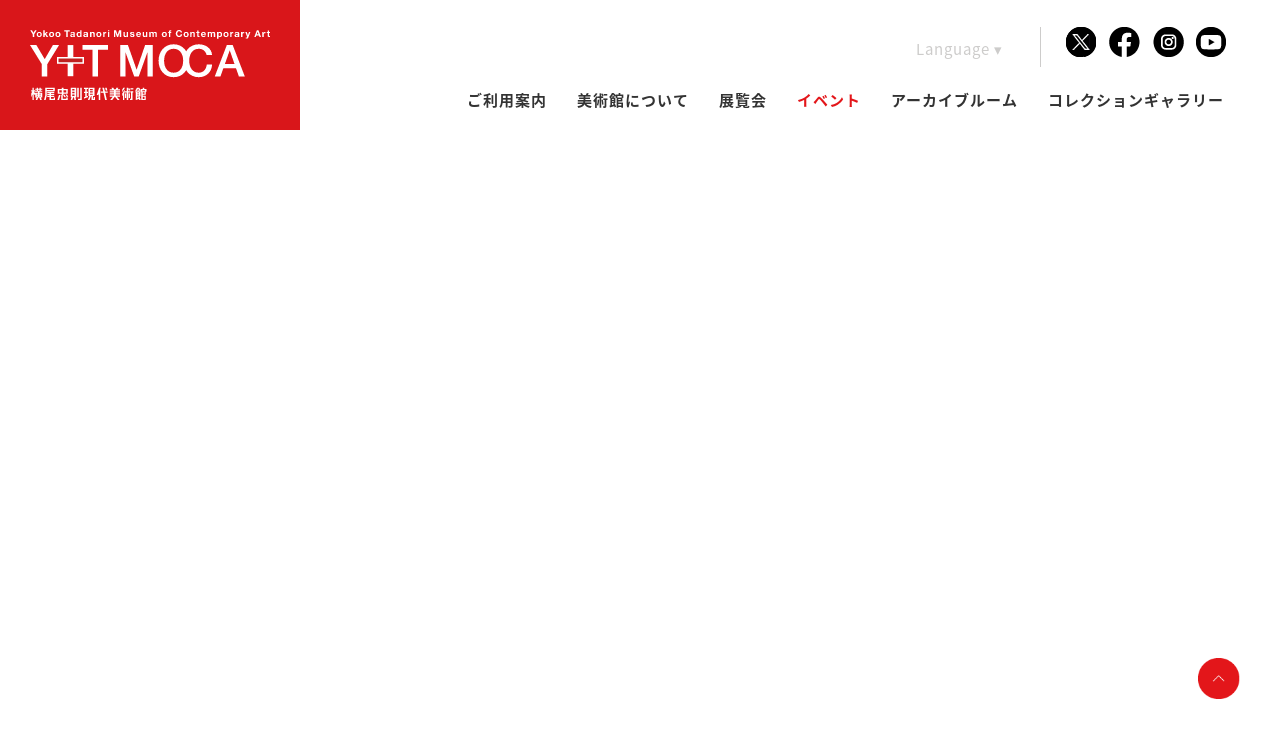

--- FILE ---
content_type: text/html; charset=utf-8
request_url: https://www.google.com/recaptcha/api2/anchor?ar=1&k=6LcappQpAAAAAId33InsTOsdzPXjbIhXWSgeuO9P&co=aHR0cHM6Ly95dG1vY2EuanA6NDQz&hl=en&v=PoyoqOPhxBO7pBk68S4YbpHZ&size=invisible&anchor-ms=20000&execute-ms=30000&cb=h1cfdtkt2a11
body_size: 48648
content:
<!DOCTYPE HTML><html dir="ltr" lang="en"><head><meta http-equiv="Content-Type" content="text/html; charset=UTF-8">
<meta http-equiv="X-UA-Compatible" content="IE=edge">
<title>reCAPTCHA</title>
<style type="text/css">
/* cyrillic-ext */
@font-face {
  font-family: 'Roboto';
  font-style: normal;
  font-weight: 400;
  font-stretch: 100%;
  src: url(//fonts.gstatic.com/s/roboto/v48/KFO7CnqEu92Fr1ME7kSn66aGLdTylUAMa3GUBHMdazTgWw.woff2) format('woff2');
  unicode-range: U+0460-052F, U+1C80-1C8A, U+20B4, U+2DE0-2DFF, U+A640-A69F, U+FE2E-FE2F;
}
/* cyrillic */
@font-face {
  font-family: 'Roboto';
  font-style: normal;
  font-weight: 400;
  font-stretch: 100%;
  src: url(//fonts.gstatic.com/s/roboto/v48/KFO7CnqEu92Fr1ME7kSn66aGLdTylUAMa3iUBHMdazTgWw.woff2) format('woff2');
  unicode-range: U+0301, U+0400-045F, U+0490-0491, U+04B0-04B1, U+2116;
}
/* greek-ext */
@font-face {
  font-family: 'Roboto';
  font-style: normal;
  font-weight: 400;
  font-stretch: 100%;
  src: url(//fonts.gstatic.com/s/roboto/v48/KFO7CnqEu92Fr1ME7kSn66aGLdTylUAMa3CUBHMdazTgWw.woff2) format('woff2');
  unicode-range: U+1F00-1FFF;
}
/* greek */
@font-face {
  font-family: 'Roboto';
  font-style: normal;
  font-weight: 400;
  font-stretch: 100%;
  src: url(//fonts.gstatic.com/s/roboto/v48/KFO7CnqEu92Fr1ME7kSn66aGLdTylUAMa3-UBHMdazTgWw.woff2) format('woff2');
  unicode-range: U+0370-0377, U+037A-037F, U+0384-038A, U+038C, U+038E-03A1, U+03A3-03FF;
}
/* math */
@font-face {
  font-family: 'Roboto';
  font-style: normal;
  font-weight: 400;
  font-stretch: 100%;
  src: url(//fonts.gstatic.com/s/roboto/v48/KFO7CnqEu92Fr1ME7kSn66aGLdTylUAMawCUBHMdazTgWw.woff2) format('woff2');
  unicode-range: U+0302-0303, U+0305, U+0307-0308, U+0310, U+0312, U+0315, U+031A, U+0326-0327, U+032C, U+032F-0330, U+0332-0333, U+0338, U+033A, U+0346, U+034D, U+0391-03A1, U+03A3-03A9, U+03B1-03C9, U+03D1, U+03D5-03D6, U+03F0-03F1, U+03F4-03F5, U+2016-2017, U+2034-2038, U+203C, U+2040, U+2043, U+2047, U+2050, U+2057, U+205F, U+2070-2071, U+2074-208E, U+2090-209C, U+20D0-20DC, U+20E1, U+20E5-20EF, U+2100-2112, U+2114-2115, U+2117-2121, U+2123-214F, U+2190, U+2192, U+2194-21AE, U+21B0-21E5, U+21F1-21F2, U+21F4-2211, U+2213-2214, U+2216-22FF, U+2308-230B, U+2310, U+2319, U+231C-2321, U+2336-237A, U+237C, U+2395, U+239B-23B7, U+23D0, U+23DC-23E1, U+2474-2475, U+25AF, U+25B3, U+25B7, U+25BD, U+25C1, U+25CA, U+25CC, U+25FB, U+266D-266F, U+27C0-27FF, U+2900-2AFF, U+2B0E-2B11, U+2B30-2B4C, U+2BFE, U+3030, U+FF5B, U+FF5D, U+1D400-1D7FF, U+1EE00-1EEFF;
}
/* symbols */
@font-face {
  font-family: 'Roboto';
  font-style: normal;
  font-weight: 400;
  font-stretch: 100%;
  src: url(//fonts.gstatic.com/s/roboto/v48/KFO7CnqEu92Fr1ME7kSn66aGLdTylUAMaxKUBHMdazTgWw.woff2) format('woff2');
  unicode-range: U+0001-000C, U+000E-001F, U+007F-009F, U+20DD-20E0, U+20E2-20E4, U+2150-218F, U+2190, U+2192, U+2194-2199, U+21AF, U+21E6-21F0, U+21F3, U+2218-2219, U+2299, U+22C4-22C6, U+2300-243F, U+2440-244A, U+2460-24FF, U+25A0-27BF, U+2800-28FF, U+2921-2922, U+2981, U+29BF, U+29EB, U+2B00-2BFF, U+4DC0-4DFF, U+FFF9-FFFB, U+10140-1018E, U+10190-1019C, U+101A0, U+101D0-101FD, U+102E0-102FB, U+10E60-10E7E, U+1D2C0-1D2D3, U+1D2E0-1D37F, U+1F000-1F0FF, U+1F100-1F1AD, U+1F1E6-1F1FF, U+1F30D-1F30F, U+1F315, U+1F31C, U+1F31E, U+1F320-1F32C, U+1F336, U+1F378, U+1F37D, U+1F382, U+1F393-1F39F, U+1F3A7-1F3A8, U+1F3AC-1F3AF, U+1F3C2, U+1F3C4-1F3C6, U+1F3CA-1F3CE, U+1F3D4-1F3E0, U+1F3ED, U+1F3F1-1F3F3, U+1F3F5-1F3F7, U+1F408, U+1F415, U+1F41F, U+1F426, U+1F43F, U+1F441-1F442, U+1F444, U+1F446-1F449, U+1F44C-1F44E, U+1F453, U+1F46A, U+1F47D, U+1F4A3, U+1F4B0, U+1F4B3, U+1F4B9, U+1F4BB, U+1F4BF, U+1F4C8-1F4CB, U+1F4D6, U+1F4DA, U+1F4DF, U+1F4E3-1F4E6, U+1F4EA-1F4ED, U+1F4F7, U+1F4F9-1F4FB, U+1F4FD-1F4FE, U+1F503, U+1F507-1F50B, U+1F50D, U+1F512-1F513, U+1F53E-1F54A, U+1F54F-1F5FA, U+1F610, U+1F650-1F67F, U+1F687, U+1F68D, U+1F691, U+1F694, U+1F698, U+1F6AD, U+1F6B2, U+1F6B9-1F6BA, U+1F6BC, U+1F6C6-1F6CF, U+1F6D3-1F6D7, U+1F6E0-1F6EA, U+1F6F0-1F6F3, U+1F6F7-1F6FC, U+1F700-1F7FF, U+1F800-1F80B, U+1F810-1F847, U+1F850-1F859, U+1F860-1F887, U+1F890-1F8AD, U+1F8B0-1F8BB, U+1F8C0-1F8C1, U+1F900-1F90B, U+1F93B, U+1F946, U+1F984, U+1F996, U+1F9E9, U+1FA00-1FA6F, U+1FA70-1FA7C, U+1FA80-1FA89, U+1FA8F-1FAC6, U+1FACE-1FADC, U+1FADF-1FAE9, U+1FAF0-1FAF8, U+1FB00-1FBFF;
}
/* vietnamese */
@font-face {
  font-family: 'Roboto';
  font-style: normal;
  font-weight: 400;
  font-stretch: 100%;
  src: url(//fonts.gstatic.com/s/roboto/v48/KFO7CnqEu92Fr1ME7kSn66aGLdTylUAMa3OUBHMdazTgWw.woff2) format('woff2');
  unicode-range: U+0102-0103, U+0110-0111, U+0128-0129, U+0168-0169, U+01A0-01A1, U+01AF-01B0, U+0300-0301, U+0303-0304, U+0308-0309, U+0323, U+0329, U+1EA0-1EF9, U+20AB;
}
/* latin-ext */
@font-face {
  font-family: 'Roboto';
  font-style: normal;
  font-weight: 400;
  font-stretch: 100%;
  src: url(//fonts.gstatic.com/s/roboto/v48/KFO7CnqEu92Fr1ME7kSn66aGLdTylUAMa3KUBHMdazTgWw.woff2) format('woff2');
  unicode-range: U+0100-02BA, U+02BD-02C5, U+02C7-02CC, U+02CE-02D7, U+02DD-02FF, U+0304, U+0308, U+0329, U+1D00-1DBF, U+1E00-1E9F, U+1EF2-1EFF, U+2020, U+20A0-20AB, U+20AD-20C0, U+2113, U+2C60-2C7F, U+A720-A7FF;
}
/* latin */
@font-face {
  font-family: 'Roboto';
  font-style: normal;
  font-weight: 400;
  font-stretch: 100%;
  src: url(//fonts.gstatic.com/s/roboto/v48/KFO7CnqEu92Fr1ME7kSn66aGLdTylUAMa3yUBHMdazQ.woff2) format('woff2');
  unicode-range: U+0000-00FF, U+0131, U+0152-0153, U+02BB-02BC, U+02C6, U+02DA, U+02DC, U+0304, U+0308, U+0329, U+2000-206F, U+20AC, U+2122, U+2191, U+2193, U+2212, U+2215, U+FEFF, U+FFFD;
}
/* cyrillic-ext */
@font-face {
  font-family: 'Roboto';
  font-style: normal;
  font-weight: 500;
  font-stretch: 100%;
  src: url(//fonts.gstatic.com/s/roboto/v48/KFO7CnqEu92Fr1ME7kSn66aGLdTylUAMa3GUBHMdazTgWw.woff2) format('woff2');
  unicode-range: U+0460-052F, U+1C80-1C8A, U+20B4, U+2DE0-2DFF, U+A640-A69F, U+FE2E-FE2F;
}
/* cyrillic */
@font-face {
  font-family: 'Roboto';
  font-style: normal;
  font-weight: 500;
  font-stretch: 100%;
  src: url(//fonts.gstatic.com/s/roboto/v48/KFO7CnqEu92Fr1ME7kSn66aGLdTylUAMa3iUBHMdazTgWw.woff2) format('woff2');
  unicode-range: U+0301, U+0400-045F, U+0490-0491, U+04B0-04B1, U+2116;
}
/* greek-ext */
@font-face {
  font-family: 'Roboto';
  font-style: normal;
  font-weight: 500;
  font-stretch: 100%;
  src: url(//fonts.gstatic.com/s/roboto/v48/KFO7CnqEu92Fr1ME7kSn66aGLdTylUAMa3CUBHMdazTgWw.woff2) format('woff2');
  unicode-range: U+1F00-1FFF;
}
/* greek */
@font-face {
  font-family: 'Roboto';
  font-style: normal;
  font-weight: 500;
  font-stretch: 100%;
  src: url(//fonts.gstatic.com/s/roboto/v48/KFO7CnqEu92Fr1ME7kSn66aGLdTylUAMa3-UBHMdazTgWw.woff2) format('woff2');
  unicode-range: U+0370-0377, U+037A-037F, U+0384-038A, U+038C, U+038E-03A1, U+03A3-03FF;
}
/* math */
@font-face {
  font-family: 'Roboto';
  font-style: normal;
  font-weight: 500;
  font-stretch: 100%;
  src: url(//fonts.gstatic.com/s/roboto/v48/KFO7CnqEu92Fr1ME7kSn66aGLdTylUAMawCUBHMdazTgWw.woff2) format('woff2');
  unicode-range: U+0302-0303, U+0305, U+0307-0308, U+0310, U+0312, U+0315, U+031A, U+0326-0327, U+032C, U+032F-0330, U+0332-0333, U+0338, U+033A, U+0346, U+034D, U+0391-03A1, U+03A3-03A9, U+03B1-03C9, U+03D1, U+03D5-03D6, U+03F0-03F1, U+03F4-03F5, U+2016-2017, U+2034-2038, U+203C, U+2040, U+2043, U+2047, U+2050, U+2057, U+205F, U+2070-2071, U+2074-208E, U+2090-209C, U+20D0-20DC, U+20E1, U+20E5-20EF, U+2100-2112, U+2114-2115, U+2117-2121, U+2123-214F, U+2190, U+2192, U+2194-21AE, U+21B0-21E5, U+21F1-21F2, U+21F4-2211, U+2213-2214, U+2216-22FF, U+2308-230B, U+2310, U+2319, U+231C-2321, U+2336-237A, U+237C, U+2395, U+239B-23B7, U+23D0, U+23DC-23E1, U+2474-2475, U+25AF, U+25B3, U+25B7, U+25BD, U+25C1, U+25CA, U+25CC, U+25FB, U+266D-266F, U+27C0-27FF, U+2900-2AFF, U+2B0E-2B11, U+2B30-2B4C, U+2BFE, U+3030, U+FF5B, U+FF5D, U+1D400-1D7FF, U+1EE00-1EEFF;
}
/* symbols */
@font-face {
  font-family: 'Roboto';
  font-style: normal;
  font-weight: 500;
  font-stretch: 100%;
  src: url(//fonts.gstatic.com/s/roboto/v48/KFO7CnqEu92Fr1ME7kSn66aGLdTylUAMaxKUBHMdazTgWw.woff2) format('woff2');
  unicode-range: U+0001-000C, U+000E-001F, U+007F-009F, U+20DD-20E0, U+20E2-20E4, U+2150-218F, U+2190, U+2192, U+2194-2199, U+21AF, U+21E6-21F0, U+21F3, U+2218-2219, U+2299, U+22C4-22C6, U+2300-243F, U+2440-244A, U+2460-24FF, U+25A0-27BF, U+2800-28FF, U+2921-2922, U+2981, U+29BF, U+29EB, U+2B00-2BFF, U+4DC0-4DFF, U+FFF9-FFFB, U+10140-1018E, U+10190-1019C, U+101A0, U+101D0-101FD, U+102E0-102FB, U+10E60-10E7E, U+1D2C0-1D2D3, U+1D2E0-1D37F, U+1F000-1F0FF, U+1F100-1F1AD, U+1F1E6-1F1FF, U+1F30D-1F30F, U+1F315, U+1F31C, U+1F31E, U+1F320-1F32C, U+1F336, U+1F378, U+1F37D, U+1F382, U+1F393-1F39F, U+1F3A7-1F3A8, U+1F3AC-1F3AF, U+1F3C2, U+1F3C4-1F3C6, U+1F3CA-1F3CE, U+1F3D4-1F3E0, U+1F3ED, U+1F3F1-1F3F3, U+1F3F5-1F3F7, U+1F408, U+1F415, U+1F41F, U+1F426, U+1F43F, U+1F441-1F442, U+1F444, U+1F446-1F449, U+1F44C-1F44E, U+1F453, U+1F46A, U+1F47D, U+1F4A3, U+1F4B0, U+1F4B3, U+1F4B9, U+1F4BB, U+1F4BF, U+1F4C8-1F4CB, U+1F4D6, U+1F4DA, U+1F4DF, U+1F4E3-1F4E6, U+1F4EA-1F4ED, U+1F4F7, U+1F4F9-1F4FB, U+1F4FD-1F4FE, U+1F503, U+1F507-1F50B, U+1F50D, U+1F512-1F513, U+1F53E-1F54A, U+1F54F-1F5FA, U+1F610, U+1F650-1F67F, U+1F687, U+1F68D, U+1F691, U+1F694, U+1F698, U+1F6AD, U+1F6B2, U+1F6B9-1F6BA, U+1F6BC, U+1F6C6-1F6CF, U+1F6D3-1F6D7, U+1F6E0-1F6EA, U+1F6F0-1F6F3, U+1F6F7-1F6FC, U+1F700-1F7FF, U+1F800-1F80B, U+1F810-1F847, U+1F850-1F859, U+1F860-1F887, U+1F890-1F8AD, U+1F8B0-1F8BB, U+1F8C0-1F8C1, U+1F900-1F90B, U+1F93B, U+1F946, U+1F984, U+1F996, U+1F9E9, U+1FA00-1FA6F, U+1FA70-1FA7C, U+1FA80-1FA89, U+1FA8F-1FAC6, U+1FACE-1FADC, U+1FADF-1FAE9, U+1FAF0-1FAF8, U+1FB00-1FBFF;
}
/* vietnamese */
@font-face {
  font-family: 'Roboto';
  font-style: normal;
  font-weight: 500;
  font-stretch: 100%;
  src: url(//fonts.gstatic.com/s/roboto/v48/KFO7CnqEu92Fr1ME7kSn66aGLdTylUAMa3OUBHMdazTgWw.woff2) format('woff2');
  unicode-range: U+0102-0103, U+0110-0111, U+0128-0129, U+0168-0169, U+01A0-01A1, U+01AF-01B0, U+0300-0301, U+0303-0304, U+0308-0309, U+0323, U+0329, U+1EA0-1EF9, U+20AB;
}
/* latin-ext */
@font-face {
  font-family: 'Roboto';
  font-style: normal;
  font-weight: 500;
  font-stretch: 100%;
  src: url(//fonts.gstatic.com/s/roboto/v48/KFO7CnqEu92Fr1ME7kSn66aGLdTylUAMa3KUBHMdazTgWw.woff2) format('woff2');
  unicode-range: U+0100-02BA, U+02BD-02C5, U+02C7-02CC, U+02CE-02D7, U+02DD-02FF, U+0304, U+0308, U+0329, U+1D00-1DBF, U+1E00-1E9F, U+1EF2-1EFF, U+2020, U+20A0-20AB, U+20AD-20C0, U+2113, U+2C60-2C7F, U+A720-A7FF;
}
/* latin */
@font-face {
  font-family: 'Roboto';
  font-style: normal;
  font-weight: 500;
  font-stretch: 100%;
  src: url(//fonts.gstatic.com/s/roboto/v48/KFO7CnqEu92Fr1ME7kSn66aGLdTylUAMa3yUBHMdazQ.woff2) format('woff2');
  unicode-range: U+0000-00FF, U+0131, U+0152-0153, U+02BB-02BC, U+02C6, U+02DA, U+02DC, U+0304, U+0308, U+0329, U+2000-206F, U+20AC, U+2122, U+2191, U+2193, U+2212, U+2215, U+FEFF, U+FFFD;
}
/* cyrillic-ext */
@font-face {
  font-family: 'Roboto';
  font-style: normal;
  font-weight: 900;
  font-stretch: 100%;
  src: url(//fonts.gstatic.com/s/roboto/v48/KFO7CnqEu92Fr1ME7kSn66aGLdTylUAMa3GUBHMdazTgWw.woff2) format('woff2');
  unicode-range: U+0460-052F, U+1C80-1C8A, U+20B4, U+2DE0-2DFF, U+A640-A69F, U+FE2E-FE2F;
}
/* cyrillic */
@font-face {
  font-family: 'Roboto';
  font-style: normal;
  font-weight: 900;
  font-stretch: 100%;
  src: url(//fonts.gstatic.com/s/roboto/v48/KFO7CnqEu92Fr1ME7kSn66aGLdTylUAMa3iUBHMdazTgWw.woff2) format('woff2');
  unicode-range: U+0301, U+0400-045F, U+0490-0491, U+04B0-04B1, U+2116;
}
/* greek-ext */
@font-face {
  font-family: 'Roboto';
  font-style: normal;
  font-weight: 900;
  font-stretch: 100%;
  src: url(//fonts.gstatic.com/s/roboto/v48/KFO7CnqEu92Fr1ME7kSn66aGLdTylUAMa3CUBHMdazTgWw.woff2) format('woff2');
  unicode-range: U+1F00-1FFF;
}
/* greek */
@font-face {
  font-family: 'Roboto';
  font-style: normal;
  font-weight: 900;
  font-stretch: 100%;
  src: url(//fonts.gstatic.com/s/roboto/v48/KFO7CnqEu92Fr1ME7kSn66aGLdTylUAMa3-UBHMdazTgWw.woff2) format('woff2');
  unicode-range: U+0370-0377, U+037A-037F, U+0384-038A, U+038C, U+038E-03A1, U+03A3-03FF;
}
/* math */
@font-face {
  font-family: 'Roboto';
  font-style: normal;
  font-weight: 900;
  font-stretch: 100%;
  src: url(//fonts.gstatic.com/s/roboto/v48/KFO7CnqEu92Fr1ME7kSn66aGLdTylUAMawCUBHMdazTgWw.woff2) format('woff2');
  unicode-range: U+0302-0303, U+0305, U+0307-0308, U+0310, U+0312, U+0315, U+031A, U+0326-0327, U+032C, U+032F-0330, U+0332-0333, U+0338, U+033A, U+0346, U+034D, U+0391-03A1, U+03A3-03A9, U+03B1-03C9, U+03D1, U+03D5-03D6, U+03F0-03F1, U+03F4-03F5, U+2016-2017, U+2034-2038, U+203C, U+2040, U+2043, U+2047, U+2050, U+2057, U+205F, U+2070-2071, U+2074-208E, U+2090-209C, U+20D0-20DC, U+20E1, U+20E5-20EF, U+2100-2112, U+2114-2115, U+2117-2121, U+2123-214F, U+2190, U+2192, U+2194-21AE, U+21B0-21E5, U+21F1-21F2, U+21F4-2211, U+2213-2214, U+2216-22FF, U+2308-230B, U+2310, U+2319, U+231C-2321, U+2336-237A, U+237C, U+2395, U+239B-23B7, U+23D0, U+23DC-23E1, U+2474-2475, U+25AF, U+25B3, U+25B7, U+25BD, U+25C1, U+25CA, U+25CC, U+25FB, U+266D-266F, U+27C0-27FF, U+2900-2AFF, U+2B0E-2B11, U+2B30-2B4C, U+2BFE, U+3030, U+FF5B, U+FF5D, U+1D400-1D7FF, U+1EE00-1EEFF;
}
/* symbols */
@font-face {
  font-family: 'Roboto';
  font-style: normal;
  font-weight: 900;
  font-stretch: 100%;
  src: url(//fonts.gstatic.com/s/roboto/v48/KFO7CnqEu92Fr1ME7kSn66aGLdTylUAMaxKUBHMdazTgWw.woff2) format('woff2');
  unicode-range: U+0001-000C, U+000E-001F, U+007F-009F, U+20DD-20E0, U+20E2-20E4, U+2150-218F, U+2190, U+2192, U+2194-2199, U+21AF, U+21E6-21F0, U+21F3, U+2218-2219, U+2299, U+22C4-22C6, U+2300-243F, U+2440-244A, U+2460-24FF, U+25A0-27BF, U+2800-28FF, U+2921-2922, U+2981, U+29BF, U+29EB, U+2B00-2BFF, U+4DC0-4DFF, U+FFF9-FFFB, U+10140-1018E, U+10190-1019C, U+101A0, U+101D0-101FD, U+102E0-102FB, U+10E60-10E7E, U+1D2C0-1D2D3, U+1D2E0-1D37F, U+1F000-1F0FF, U+1F100-1F1AD, U+1F1E6-1F1FF, U+1F30D-1F30F, U+1F315, U+1F31C, U+1F31E, U+1F320-1F32C, U+1F336, U+1F378, U+1F37D, U+1F382, U+1F393-1F39F, U+1F3A7-1F3A8, U+1F3AC-1F3AF, U+1F3C2, U+1F3C4-1F3C6, U+1F3CA-1F3CE, U+1F3D4-1F3E0, U+1F3ED, U+1F3F1-1F3F3, U+1F3F5-1F3F7, U+1F408, U+1F415, U+1F41F, U+1F426, U+1F43F, U+1F441-1F442, U+1F444, U+1F446-1F449, U+1F44C-1F44E, U+1F453, U+1F46A, U+1F47D, U+1F4A3, U+1F4B0, U+1F4B3, U+1F4B9, U+1F4BB, U+1F4BF, U+1F4C8-1F4CB, U+1F4D6, U+1F4DA, U+1F4DF, U+1F4E3-1F4E6, U+1F4EA-1F4ED, U+1F4F7, U+1F4F9-1F4FB, U+1F4FD-1F4FE, U+1F503, U+1F507-1F50B, U+1F50D, U+1F512-1F513, U+1F53E-1F54A, U+1F54F-1F5FA, U+1F610, U+1F650-1F67F, U+1F687, U+1F68D, U+1F691, U+1F694, U+1F698, U+1F6AD, U+1F6B2, U+1F6B9-1F6BA, U+1F6BC, U+1F6C6-1F6CF, U+1F6D3-1F6D7, U+1F6E0-1F6EA, U+1F6F0-1F6F3, U+1F6F7-1F6FC, U+1F700-1F7FF, U+1F800-1F80B, U+1F810-1F847, U+1F850-1F859, U+1F860-1F887, U+1F890-1F8AD, U+1F8B0-1F8BB, U+1F8C0-1F8C1, U+1F900-1F90B, U+1F93B, U+1F946, U+1F984, U+1F996, U+1F9E9, U+1FA00-1FA6F, U+1FA70-1FA7C, U+1FA80-1FA89, U+1FA8F-1FAC6, U+1FACE-1FADC, U+1FADF-1FAE9, U+1FAF0-1FAF8, U+1FB00-1FBFF;
}
/* vietnamese */
@font-face {
  font-family: 'Roboto';
  font-style: normal;
  font-weight: 900;
  font-stretch: 100%;
  src: url(//fonts.gstatic.com/s/roboto/v48/KFO7CnqEu92Fr1ME7kSn66aGLdTylUAMa3OUBHMdazTgWw.woff2) format('woff2');
  unicode-range: U+0102-0103, U+0110-0111, U+0128-0129, U+0168-0169, U+01A0-01A1, U+01AF-01B0, U+0300-0301, U+0303-0304, U+0308-0309, U+0323, U+0329, U+1EA0-1EF9, U+20AB;
}
/* latin-ext */
@font-face {
  font-family: 'Roboto';
  font-style: normal;
  font-weight: 900;
  font-stretch: 100%;
  src: url(//fonts.gstatic.com/s/roboto/v48/KFO7CnqEu92Fr1ME7kSn66aGLdTylUAMa3KUBHMdazTgWw.woff2) format('woff2');
  unicode-range: U+0100-02BA, U+02BD-02C5, U+02C7-02CC, U+02CE-02D7, U+02DD-02FF, U+0304, U+0308, U+0329, U+1D00-1DBF, U+1E00-1E9F, U+1EF2-1EFF, U+2020, U+20A0-20AB, U+20AD-20C0, U+2113, U+2C60-2C7F, U+A720-A7FF;
}
/* latin */
@font-face {
  font-family: 'Roboto';
  font-style: normal;
  font-weight: 900;
  font-stretch: 100%;
  src: url(//fonts.gstatic.com/s/roboto/v48/KFO7CnqEu92Fr1ME7kSn66aGLdTylUAMa3yUBHMdazQ.woff2) format('woff2');
  unicode-range: U+0000-00FF, U+0131, U+0152-0153, U+02BB-02BC, U+02C6, U+02DA, U+02DC, U+0304, U+0308, U+0329, U+2000-206F, U+20AC, U+2122, U+2191, U+2193, U+2212, U+2215, U+FEFF, U+FFFD;
}

</style>
<link rel="stylesheet" type="text/css" href="https://www.gstatic.com/recaptcha/releases/PoyoqOPhxBO7pBk68S4YbpHZ/styles__ltr.css">
<script nonce="ou9qxg2mYnti6vKhXCtgfw" type="text/javascript">window['__recaptcha_api'] = 'https://www.google.com/recaptcha/api2/';</script>
<script type="text/javascript" src="https://www.gstatic.com/recaptcha/releases/PoyoqOPhxBO7pBk68S4YbpHZ/recaptcha__en.js" nonce="ou9qxg2mYnti6vKhXCtgfw">
      
    </script></head>
<body><div id="rc-anchor-alert" class="rc-anchor-alert"></div>
<input type="hidden" id="recaptcha-token" value="[base64]">
<script type="text/javascript" nonce="ou9qxg2mYnti6vKhXCtgfw">
      recaptcha.anchor.Main.init("[\x22ainput\x22,[\x22bgdata\x22,\x22\x22,\[base64]/[base64]/[base64]/[base64]/cjw8ejpyPj4+eil9Y2F0Y2gobCl7dGhyb3cgbDt9fSxIPWZ1bmN0aW9uKHcsdCx6KXtpZih3PT0xOTR8fHc9PTIwOCl0LnZbd10/dC52W3ddLmNvbmNhdCh6KTp0LnZbd109b2Yoeix0KTtlbHNle2lmKHQuYkImJnchPTMxNylyZXR1cm47dz09NjZ8fHc9PTEyMnx8dz09NDcwfHx3PT00NHx8dz09NDE2fHx3PT0zOTd8fHc9PTQyMXx8dz09Njh8fHc9PTcwfHx3PT0xODQ/[base64]/[base64]/[base64]/bmV3IGRbVl0oSlswXSk6cD09Mj9uZXcgZFtWXShKWzBdLEpbMV0pOnA9PTM/bmV3IGRbVl0oSlswXSxKWzFdLEpbMl0pOnA9PTQ/[base64]/[base64]/[base64]/[base64]\x22,\[base64]\x22,\x22wpDClcKeczU+wpzCkELDpmg8wrjCr8KiwoMAFsKHw4dpGcKewqMJIMKbwrDCmsKWaMO0K8K+w5fCjWDDi8KDw7oUTcOPOsKAfMOcw7nCkMOpCcOiSRjDvjQcw4RBw7LDhMOrJcOoFMOzJsOaHEsYVQHCtwbCi8KgPS5Ow5U/w4fDhXF9KwLCjyFodsO9FcOlw5nDl8OPwo3CpAHCtWrDmnZKw5nCphfCvsOswo3Dly/Dq8K1wqdYw6d/w4YAw7Q6BA/CrBfDnkMjw5HCjTBCC8OJwrsgwp5aGMKbw6zCtsOYPsK9woXDqA3CmjHCnDbDlsKfKyUuwpxxWXIjwq7Dono9IhvCk8KhO8KXNWnDlsOER8OMUsKmQ33DhiXCrMOyTUsmWMOQc8KRwpHDoX/Ds2M3wqrDhMOqbcOhw53CjmPDicODw4XDhMKALsOTwpHDoRR4w4ByI8Klw4nDmXdQSW3DiCF3w6/CjsKqbMO1w5zDrcKqCMK0w51hTMOhXsK6IcK7KVYgwplcwqF+woRwwrPDhmRpwrZRQW/CrkwzwrnDisOUGTo1f3F8WSLDhMOEwqPDoj58w4MgHzRJAnBZwpk9W3wSIU0tME/ChBd5w6nDpxbCncKrw53Cm1Z7LkYCwpDDiFnCjsOrw6ZPw5Zdw7XDqMKKwoMvcQLCh8K3wqslwoRnwq7CicKGw4rDvm9XezRaw6xVHXAhVBLDj8Kuwrt+YXdGRkk/wq3Cq07Dt2zDvjDCuC/DpsKnXjoxw6HDug1iw7/Ci8OIAR/Dm8OHUMKhwpJnY8KYw7RFBR7DsH7DqVbDlEpTwolhw7cYX8Kxw6kswqpBIiFYw7XCpjzDkkU/w5tdZDnCpsKrciI/wqMyW8OeTMO+wo3DksKpZ01TwrEBwq0VI8OZw4IVJsKhw4t1UMKRwp14Z8OWwowFFcKyB8OUFMK5G8O0TcOyMQvCkMKsw692wq/DpDPCunPChsKswqoHZVkcPUfCk8O5wrrDiAzCscK5fMKQJAEcSsKnwo1AEMODwqkYTMO9wqFfW8OVJMOqw4YGI8KJCcOVwpfCmX5Jw6wYX1fDuVPCm8K9wpvDkmYjKCjDscOswpA9w4XCnMOtw6jDq17Csgs9OX08D8Oiwo5raMOOw53ClsKIb8KLDcKowqcJwp/[base64]/CnsOjwqDDiwtYw6XClsOmMSlYwqI8w5URHR/DmWZLMcOhwoJ8wp/DsD91woNXQ8ORQMKIwrjCkcKRwoTCqWsswpJBwrvCgMO7wpzDrW7DocOmCMKlwpzCizJCAl0iHi/Cs8K1wolIw4BEwqEKDcOaCcKAwrPDizTCvQcJw597LH/DjMKiwpNuTll5B8KDwr0HecKAZWdPw7gwwqd5KQ3CisO/[base64]/[base64]/[base64]/[base64]/CnEsZwqPDocKFU8Kiw6jCkcKkXHfDq8KubsK5BsKSw7pHC8OUeE7CvsKOIyzDocOVwovDoMO0HMKKw7bDk3DCtMOLcsKjwpMQLwjDs8O1HsO4woZ1wqlnw4MKPsKeeVRbwoVZw7oAPcKcw47Do3ksRMOcfCpZwqXDp8Oswok/w40dw5ofwpvDh8KGRcORPMOzwop2wo/CsVTCtsO3K0stZcOwE8KTcF94REvCusOoZMKlw6opMcK2wrVAwrB2wppDTsKnwoHDq8OWwoYDGMKKSsOPQz/Dq8KYwqDDqsKxwr7CpF9jCMKRwq3Cnksbw7TDr8O3NcOow4jCisOvey1Sw47CpSwvwpDCgMKsfHwWSMOefjDDpcOWw4nDkgJCBMKnD3TDm8OhbAsAcMO7X0Vmw4DCh1kjw7ZtFnPDtcOwwobDpcOcw6rDm8OucsObw6nCjcKSa8O/wq/CsMKLwqPDsQUOZsKcw5PCo8Olw4R/CCYGM8Ozw4PDmUdBwq5/wqPDhVdqw77DhX7CvcKNw4HDvcO5wp/Cr8K7dcOmGcKJc8Kfw4tTwq5Gw5RYw4vClMOTw5cmW8KSY2bDoD/CngrCqcKuwoXCtCrCp8OrZGhpQCDDoCnDssOdWMKwUX7DpsKmQXIYQMO+Xl/CtsKRHMOAw7dvQ2YDw5fDhMKDwpbDmA0Rwr7DiMKeaMKmG8ODAwnDsEo0VDTDmDbCtgnDknQxwollJsOVw7pbD8OsQMKJAsOkwphWeyvCpsOAw6ZuFsOnwodqwp3CtDpZw7nDhWpOXUMEKhLCkMOkw7NtwpzCsMOxw6Nxw5/DiRsGw7E1ZsKfTMObbcOdwrDCkcKFCxnCgEQXwoBuwqMXwp8Fw4xcM8Ojw4zCiCUkNcOsBFHDtMKPMGTDgUt+JHfDsynChH/[base64]/Z8KcwqnDh8Ohw6phw4vDn8O/wq9PdMK6w74swpDCrBssSw89w5LDkSY4w7HCksKZGMOHwo9PDcOVasOFwp0OwqXDoMO9wqzDiy7Dqg/[base64]/AyHDhwHCqsK0dMO0JFQqCEMQw4vDjcOXw6Ukwqpkw6xSw6FsO0ZpGWcJw6nCpW0cEMOlwrrCvcKcUA3DksKGVWMBwqREDMOXwr/Dj8O6w6QND38ywp1yecKxLDTDnsOBwoYrw4vDicOgC8K8GcOyZ8OOGcKQw7zDusKkwpnDgzXChcKXQcOWwrMnAXTCogbCpMOUw5HCi8KCw7LCiErCmcOVw6ULcMKkR8K/Q3tVw5V2w4IXSHs3FMO/[base64]/[base64]/CmcK0TX9gLMOKesOOwrd0wqRuGxxgCjppwqjCon3CgMKPJSHDiEvCmmMuZH7DtCI1WcKcbsO1OWfCu3fDu8K/w6FZwpUICDTCgMKrwo47CnzCuirDlnZeFMKhw7PDozh5w6TCmcO2MnEnw6XCjcKmeG3ChDENw6thKMK8csKFwpHChU3Di8OxwrzCm8KEw6FrXsO2w43CvRcRw6/DtcO1RA/CphAKPiPCq1/DrMOgw5E0ch3DhHfCq8KfwpoEw53Dt1LCiX8LwqvClX3CucOmPHQeNFPCpCjDn8O6wpnCrcKWbXTCmGzDp8OoD8OCw4LCnhREwotOPsKQQ1RQacOfwosowoHDgDx+N8K3XSdew4LCrcK5wpXDtMO3wp/Co8O2wq4zGsKRwqVLwpDCkMKXFnkHw7PDrsK9wofCtsKZH8KHw61PL3N8woI3w79JPkBVw44AC8KhwosCEB3Djw1WV2LCjcKlw67DnMKow6R4ME/CkCDCmhHDmMOVDBXCvgPCqsKUw5JEwqjDmsKVWMKEwpgOExFfwqjDkcKEWj1nIMOpZMO9OX/[base64]/[base64]/Dr1cTwq4Bw67DtDYwwpfCusOFwqrCvTxhQTtgXC/CisKIKiMAw4JWA8OOwoJldcOWJcKGw77CpwPDtcO1w4PCpywtwoPDgSXDiMKmIMKKw4fCkRlBw71nOsOsw4xIH23Cj0xhT8OzwpTCssOwwo7Cqw5ew70/ATPDnVLCvDHDksKRexUrwqPDt8Klwr/Dt8KdwpLCjMOvGR3CrMKSw7zDiXkJwpnDlX/DksOqIcKZwqTCisKHdyrCrGbCpMK4UMKXwqLCoDtrw7LCocObw5J7HsK6BEHCt8KfaF57w7PCjxhBG8OIwrRwW8Kfw4B4wpcVw4g/w7QFWsKiw4PCqMOBwqjDkcKHch7Dt0jDlRLDgw1gw7XCmgwnZ8Kvw5xlYMKGEgYmRhxuEMOgwqbDqsK7w7bCk8KFSMOXN0QmF8KkTXUdwrnDq8O+w6TCoMOZw5wJw7ZBAsO5wpPDrR/[base64]/CkMOwwrpKRzPCv8K7XhQiPxvChMOwwp5lwpHClcO7wrTDrsOTwqPDvHDCgBwNXHFDw6DDuMKjKTXCnMK3w5BJw4TDjMOnwr7DkcO1w5DDrcK0wonCi8KcS8KPV8Okw4/CpFNRwqrDhw4wf8OIPgA7C8O1w4BIwrF7w4nDo8OrEkd4wqkVaMOXwrRTw7rCtFrCjH3CtyRkwofCmnRsw4lWLEbCgkvCq8OtYMObHQ0uYcKKP8O/KkXDtxHCu8OVIhrDqcOOw7jCojkCBMOjb8ONw60jYcKLw4zCqxYowprClsObG2PDshXCocKew4rDi1/DsUgmCcKfNyPDvSTCtcOIw6s5Y8KbdSY2QcKtw6rCmSnDmcKHCMOCw6HDisKAwoACfTHCtErDmiMbw6ZqwrDDjcKmw4LCuMKyw6bDhwZvScKZeVYKWEXDv1p4wpvDvXXCvULCg8KhwqFsw5xaLcK0YMKUHcO4wqpFGU/CjcKzw4dGG8OmSQfDqcKtwrTCosK1ZDbCgBQNcsKAwrrCn3fCvFrCvBfClMOYO8O+w51XDMO+TFM4MMOJwqjDksKgwok1CFHDosKxw6vCkz7CkhXDhnVnCsOYD8OwwrbClMOwwq/DjSvDh8K9RMKVDkDCpMK/woVPHHnDnhnDscKMbhdFw59Tw6N0w7tAw7fDp8O7fsOuw6vCrcOYfSkcwqEKw7w3bcOxX0hrwohPwozCusOXXRlWNcO+worCqMOEw7HCpTojQsOmL8KbQys7TWbCp1cdw5HDmsOywrvCp8KPw4/DmsOpwqASwonDti4Vw745DxkUdMKlw4fChwDCoCXDsjQ+w63CpMOpI37DvAxrfXfCnG/CtRMlwqE+wp3Ds8KTwpvCrg/DtMKDwq/CkcO0w7YRLMOaPMKlNSUga1kqesOmw5NQwrAhwo8uw4Fsw6lNw40Dw4vDvMOkXQdWwpdNSSbDsMOEEsKmw7fDrMOhAcOLSHrDpBrDkcKhGBzDg8KywqnDrMO8Z8OYdcOwY8KTTh/CrcK5SxcGw7xyG8Oxw4cHwq/DmsKNDzZVwpQ2X8O5a8K8HwvCkW/DuMKKCMOWS8OpbcKDTVodw4EAwr4Kw6V1csOzw7fCnwfDtsONw4fCj8KQw5vCucKkw6HCksOQw7DDqhNCFFdPd8K8wr4TejLCrTnDoSDCv8K5FMKAw4USfsKXIMKof8K+bG9CO8O2Lwxtaj7DhjzDujM2JsOlw4nDnsOIw4QoTkrDtlQewoTDug/DhFZLw7DDi8KCKzrDgG/CpcO9NzPDi03CscOJGsKNQcO0w7nCvsKYw5EdwqjCssKXXC/CrnrCrWXCi0FJw5HDnlIlFnxNIcOHfcOzw7nDksKHWMOuw4wbJsOWwqDDmMKGw6XDt8KSwr/CtB/CrBrDq0lMGHDChzTDnizCvsOma8KEelYtCS/CncOuH1jDhMOBw5fDmsOVExwGw6TDgzDDg8O/w6tjw5lpKsOOOcOnTMOwPnTCgEPCo8KpCQQ7wrB8w791wpnDlGwfelcdNsOZw45zbBbCucK+BMOlO8OVw7Mcw57DjCXDmV7Cm3XCg8KQO8KHWlE6N29mQcKHS8ONOcKhZFohwp7DtWrDhcOzAcK7wp/CkMKwwq9MTcO/woXDoiPDt8KUwp3CrFZswrt0wqvCk8OkwqjCij/[base64]/w6nCn00ew4gowoV/w7Ejwo3ChsOYGMOIwrh2RnZpw6PDklzCksOsRXgbw5bCvFAkQMKyLCVjEippIcOOwpHDo8KIZsK3wqHDnxPDoyjCrmwDwo3CqTzDrzLDi8OpL3QLwq7DpxrDqGbClMKmVj4ZdsKpwrZ9NQ/DjsKIw53CmcKzacOEw4RrRQM4RjPCpiXDg8OdEcKXVFTCvHdcacKHwpZZw55cwr/[base64]/[base64]/w6BDA8KoDGUPYTcBw5p8wr/DvlshUMOXK8KSbsKqw5TCusOTHD/[base64]/[base64]/DjsOYwqfDkMOQwqHCqgXCr8KSfGrDgMK7wojDpsKUw57Dh8ObZSzCql7Cl8O6w6XCusO/ecK+w6bDs3w4KjMieMOZLFZ0FMKrO8ORUFR+wp/Co8OgTsOVX0clwr3DnU9RwowcB8Otwo/Cq2pzwr4PJsKUw5HCosOvw6nCisKgLMKHYhhOLy7DuMOuw4cXwpB0SHgsw6fDiV/Dn8Kxw7LCscOrwrnDmsO+wpcNBMOccynCjGDDnMO0wr17IMKJI2nCjAHDmMO/w4bDmsKJQSTDksK/EiPCvywwWsONw7LDgsKPw5YuNkhTNBfCqMKawrg7XcOmElzDpsK5dnTCrsOxw6RQSMKGP8KafsKDE8KawppewoLCmF8HwoNjw4TDnhxUwoXDrVRZwovCtklfCcONwr59w77DiFDCvUAfwrzDl8ODw6rCl8Kgw6ZFB1kpQGXCjjJVE8KZPGHCgsK/aS8yQ8ONwr0TLQU/[base64]/DrsK+wp3Ckjcff2vDrMOpUsKsw7IPwoPCp2hpPsOJGsKVWkjDhGZYCm3DikDDvMOxwrFDdsK/eMO/w5toN8OfIsOvw4PCu37CqcOVw44pfsOFbDM9KMKvwrrCicOtwojDgH9Kwrs/wpvCgmYHPTVxw5LDgwPDmE5PUzsbFCFzw6HDlSl9FCltUcKhwqIMwrLClMOZS8O9w6JeJsK2TcKrdnstw6fDpSLDp8KSwq7CjGjCv1LDpzBRSGIuaSAhTsKWwpZ0wo1+A2gJwr7CjThGw7/CrT9pwoIjM0bDj2oww4XDjcKCw4pEQVfCrDjDncKlSsO0wrbDhjxiJ8KwwqDCscKtNUt4wojCkMOXEMODwpzDqnnDrHVgC8K9wqvCjsKyW8K6wqYPw6sNCG/CrsKcPhlHOx3Cg0HDocKHw4/CosOsw6fCssKwccKYwqnCpxDDqCbDvkYAwoHDlMKlQMKbD8K1E1gLw6M0wq4/TzLDglNUw6nCiA/Ct05ywpTDpSzDvBx4w4TDp3cmw4MWw5bDjBvCtTYfw7HChCBDFXUjb1zDoAcJLMO+anfCr8OPRcOywqAjCMKVwqnDk8OYw7LCvEjCs3o8YR5QcWQDw4vDoT51dw/Cv3BEwoXCusOHw4J7OMOawpHDumYuXsKxHAPDiHrCnh8owprCmMK7NBdEw5/[base64]/DtcOnw73CpQfDjRwsw7DCsxoFaxcVwrp3EcOzE8KFw4PCtFvCqTbCnsKoUMKANQV1Th04w6bDrcKHw4/CsEBCdSvDlAN7B8OGbi9Ufh/ClmrDogg3woJuwqcUYMK9wphqwpUMwqhFecOEUHc0GQrCp2/CrzErfCAmbQ/DpcK1w6cyw4/Dj8KRw6R+wrXClsONMQJbw7zCtBfCo1ZDWcOsVsK/wrLCv8KIwovCkMOzTFPDiMO1THfDpWAGZHJlw7N6wo4kw4XCrsKIwo/Cl8KswqUAQjLDnAMjw6/CqsKhVTxxwpYAw7IAw6DCmMK3wrfCr8O0SWlQwow/w7hySTbDusO9w44swo5ewp1bdQLDgsK8AQMGMmzCrcK/[base64]/CsHjDk8OAwpbCnMKBCRkrw7TDjsOewrLCqmfCpgVFwrQ3acOscMOYw5bCgsOZwp/CgEbDp8OFNcKPesK4wqjDuTh3SWcoecKuNMObIcKzworCqsOrw6M4w7Ngw4HCnyYBwrXCshjCl1XCvh3Cs2QmwqDDsMKIY8OHwow0akQVwp/[base64]/DiMKHw67CpnQ1KsKuwpdPwrHDtm8Hw43DimHClcKFwo4xw4DDsCHDihZpw7BPSMKJw5DCgVbDnMK/wpHDuMOYw7QVUcO7wowYL8KgeMKRZMKyw7nDjRBsw41GRlh2LEweEgPDjcKEch3DlsOlOcOvw5rCkUHDj8KpfUwsKcONHD0HR8KbAW7DrVwcHcKUwo7ChcKLYwvDokPCrsKEwovCocKKIsK1w6bCrB/CpMKdw4hOwqQHHybDuzcKwp17wqNBIxxzwrrCjsKJNsOoUkjDuEgpwpnDj8Orw5jDrmEew7PDi8KtRcKRfjZScBXDgyMJJ8KEw6fDpWgcGkZydRPCj1bDnFoSwqYyIVvCsBbCtG8fEMKyw6PCp0PDscOsZiVrw4tpLGFpw6rDs8Odw7w/wrsPw6cFwo7DihciU1DCk2gJRMK7IsKQwr/DiwbCmwXChSUQUcK1wqhBCCbCscOjwpzCgxjCjMOQw5HDtGJ9GHrDkxLDh8O0wrJ0w5DCtChEwprDn2Ylw67DvkxoE8KZfMKlPcOFwrNWw7nDtsKLMXnDgSHDkDHCsxzDs13DnG3CuhHDrsKSHsKPMMKnHsKdUVfClnoawr/[base64]/[base64]/DocKmwotQcsKEICfDtMOsMMKfQMKvw60qw7XDmFYAwqbDnHV1w6PDhXB4ZTfDl0vCncK2wqPDtMOVwoprOhR9wr/Cj8KGfcK7w7hGwoTCvsO0wqTDsMKjKsOLw7/[base64]/X1jDlMOgwoU5JwRCw77DpD3Dh8K6woYpwqPDiXHDm1xpYWnDsW/DklofPBnDmgDCkMK/wr7DmcKpw5IKRMOUfMODw4LDnwTCtFHDgDXDqwLDqFvCr8Opw6NPwqdBw5MhSwnCjMOiwp3DmMKCw4/DpGHDj8Kzw4ZJJwYzwoUrw6M9VQ/CrsObw61uw4dUMQvDlcKuPMOgLHl6wqh3LxDChsOYw5vCvcOJbm3Ctz/CisOKTMKZHcKnw7fCqsKwKR9Kw6TClsOIBsK/BWjDkSHCmMKMw4cHGjDDm0PCk8Kvw5/DuVt8dcOnw4Jfw6E3wpNQV0UWfwsEw4zCqR9VCMOWwqV5wrg7wq/[base64]/CgMK9AcKrG8Obw5/DggVCIcKIwp/Dh8KvTcOswr0tw5bClgwEw6ZEacKewpLDj8KvaMOTGX3CvT5PbyxTZx/CqSLCicKbQ1wzwqnDtEksw6HDv8OVw6XCmMOSAlPCoDHDrRbCrG9EIsOqDhE6wrXCs8OIFMOdKmsNb8KNw4AOw57DqcOoWsKOdWbDrBLCp8KUGcOQIcOBw5scw5jCpS4GasKVw7FTwqVVwpB5w7J5w6hVwp/CssKtVVTCkk46ZX/Ck0/CsDcYeyYqwqMtw4jDksO6wpUsbsOqFFZCPMOuOMOuU8K8wqZSwo5LbcKGG09BwrbCkcOawqXDp2tNS1/DiEEiDsOaWEfCqwTDtVTCnsKaQ8Oqw6nCgMO9fcOpVW7CqMOEw6diw74VO8Ojwo3CtmbCscKdcVJYwoo8w67Coj7DoXvCoikrw6BTF1XDvsOrwqbDl8ONasO+w6DDpXjDvG1bWyjCmBY0S0xRwp/Cv8Omd8Onw5QJwqrCm3nCpcKCLH7CtMKVw5LCvkB0w55Twq7DoTHDlsKQwrxYw7sHIDvDpBjCuMKYw7M8w7LCicKlwqHCo8OBKis8woTDqDF3KE/CkMKuNcOaFMKqwrV0eMK7YMK1wooKO3J4Gh1QwrbDq3PClXcBK8ORU3TCj8KqJU7DqsKWP8Oow4FbWUTCmDZJdHzDoGttwodewrXDoEwcw5tHPMKbZgkCPsOIw5cUwpNSS01/BsO2w5oyYMK2YMKpcMOqQAXCncO4w6NYw5HDkMKOw43CscKDTB7Dn8OqCsOmPsOcBSbDkX7Dl8OEwo3DrsKowp5/w73DssO7w6LDocOEUHU1SsKlwqQXwpfCr1snJVnDrBcSTcOuw53DrsOpw5MuacOAAsOeKsKyw7jCvwpsJcOSw4fDkFTDn8KJajwzw6fDhRoqEcOCe0HCvcKfw4UgwoBlwp7DiBNjw7TDvMOlw5jDjHJwwr/[base64]/R8OFw6nDjsOIw6vDjsKNa8KmwqfDn8Osw7jDmQhla8ObTADDl8O/[base64]/[base64]/[base64]/CkMOBB8KMIMOSOsKWw7vCh8ONw75KNxV9w5HDssOIw5jDjMKDw4AxZ8KcecO8w7V2wq/DtFPCmsK5w6vCrl/[base64]/[base64]/DscOhX8O/UcKXw6TDqcKzPA98fcOsw4LCvHnCpUoMwpwBUMKXwqvCkcODNScBccOgw4bDvkU/[base64]/DgsOSCMO2wqbCtsOYwqTDm8Obw4DCiUwqI8OheXPCriwcw7DCiU54w5ZjO2vCmRTCvXrCv8OgIcOBCMOcWcOUdAZ7PWoTwpJACcOZw4PCjmQWw7kpw6DDvsKuSsK1w5t/w7HDuA/CumYZBSLDh0vDrx0fw7FCw4ZUSGnCrsOHw4rClMOPw4ZSw73DkcOywrl1w6xdEMObJcKkSsKBcsO0wr7CvcOYw6jClMKVAB5kHRZ/[base64]/eDDCv8O6L8KywpIUwovDqMKRw5TCqTbCn8KbM8Oaw47DgcKYXsOzwonCrGnDtsOHEEDCvkcBYcONw4bCosKkDyN7w75ZwqYvHSQmQ8OSwr7Dn8KPwqrDr2zCjsOaw4x3NivDvsKoZMKdwrDCgicNw7zCjsOxwoMyB8Oowp4UfcKAICzCrcONCz/DrGvCvC3DlBHDqsOAw4QXwrXDmlFgD2Nzw5fDgVDCpU18f20bEMKIfMKGaTDDqcOCIS07LTnDjG3DvcOfw4A1wrrDvcKnwpUuw5sqwrXCul/DlcKSaAfCi1vClzQjwo/[base64]/CqSErw7jCsMOsOyzCmnoWYsKPYV3DqkYOP2lYNsOSKkU+QnrDiEzDmH/DvMKIw7XDuMO4fMOZOHXDtMK2a3dJWMK/w7RrPjXCrnhkKsKQw77ChMOEQcOUwpzChnLDv8Omw4gSwpTDqwjDqcOyw4ZswpMMwp3Dq8KLH8OKw6xFwqvDnnLDigEiw6zDpgDCtg/DmsOeSsOeMMO0Ck54wrhqwqIJwpPDvil7ZRQJwqxpNsKZAmYYwoPCmmQOMjDCrcKqT8KvwpAFw5jCncOtMcO3w4jDrMOQTAjDmMKAQsK6w6XDrFgRwog4w77DgsKvanowwp/Cpxklw5/[base64]/ChMO6wrzDkzLCi1/CtMOPwpzDmcKaZ8OmwqlQH2smf2TCiRrClFBfwonDisKIXEYaQsObw4/[base64]/Ch39gDsOWw4fDoGvDrxvDu8Kcw5ZGwqRfMF1swonDscO+w5PCowUww7nDnMKPw61qaEkvwpbDiR3CmAFTw7zCkCzCizNBw6bDqC/CqjAnw6vCoQHDncORCMOZXsK6wqXDghnCocONCMKPTnxhwqrDsGLCqcKgwrXCnMKtWMOOw4vDi31dU8K/w6nDo8KnecKMw6fCi8OvHsKKw7NYw5B9YBQKR8OPNMKawrdSw5AcwrBuEmtiAETDvxjCv8KFwqA/w7UjwpPDvzt5DnHClXAEE8OuL3NEW8KYO8KlwoHCtcK2w7/Dl317S8KXwqjDi8OvfRHCjGVRwoTDpcKLO8OMIBMJwofDmAkEdhJbw6gfwpMvIMO4MsOZEzLDg8OfI3LDpsKKJU7CgMKXJ3sORSxTZMORwqkEKioswoZYIjjCp25wBBdOfFUxQWXDmcOYwonCl8OYRMO/BkjCmTrDmMKFTMK/w4vDvCsxLh83w6HDrcO6eFPCgsKNwrZAXcO+w5pFw5XCmRTDlsK/OS5QaBsPfsOKZyEIwo7CqDvDpyvCmVLCpsKiw57Dp3dMSiIcwqTDlGpwwoBkw7wPBMOYHwfDicK7YMOHwrdkTsO/[base64]/wofDkB0Owr7DnFoybVkyIsOdQiRowrbCsz7DlsKJQcKKw6XDgGl8wq5CQlcuCBHCrsOiw5NrwonDj8OMZwtLdsOfagDClkvCq8KFe2MOF2PCisK1KwYrYzgMw55Dw7nDliLDjcOYH8KheUvDqcKaLwLDo8K9LAEYw5bCuQbDrsOAw7/DgsKxwoouw7TDicOhZgHDhnXDpmMAwoozwp7Cmmlrw43ChQrCuR9Iw6nDmSgBb8OIw5vClwLDtmxewrQPw5XCr8Kyw7pCEnFUKsKtDsKJNsOIwpt+w5DClsK9w7EYEQ0/[base64]/[base64]/Du2cMwpFPXTPCj8OII1XDh8KCfEbClMKxwoxpLWVfdSw+AwDCscOKw4vCkH3Cn8KOY8OAwqQKwrkpWMOQwp9awqbCm8KEPsKww6RXwrpmPsK8b8K1w5B3CMK0YcKgwox3woJ0ZnBAcHEKT8OewoPDkybCiHweDTjDoMKFwqLClcOPw6/CjcORcz8/wpInOcO6VXTDncK7wpxKwpzCisK6PsOTwpTDt3AbwpTDtMOKw6s/exl3wq3CvMKeUzk+WjHCj8OkwqjDoS47G8K3wrnDhMOmwpbCqcOZKRbDpjvDtsORIcKvw61EcxYiRRrCuBlvw6/CiFElLsKwwrfCucKLCDwQwqI/[base64]/CvcKYZU/[base64]/CiX16X1bCrScPTWM+w4PDsT/Di1vDj0TCncKmwr/DlMOtBMOQK8Ohwq5EXn9NUsKCwo/CksOwQcKgJWxLOMO0w5Bqw7HDoEAewofDucOEw740wpJiw4bDrTHDvFPDkXrCgcKHScKgcBxuwqXDvXTCrzIQVhjCmTrCk8K/w7zDqcO3GX1HwoLDnMOoUk3CiMOew5ZUw5ESZMKmNMKNFMKowpRgUsOBw617w4/Dgm1rIApvJ8Kww41gIMO0VGU7KRp4VMOwasKgwrRDw757wqh3T8KhMMKSOcKxU3/ChTx0w7VFw5vCusOKSBcVLMKMwrQ6AQvDtHzCghfDtiRcAD/CuSQcTMKwD8KUWBHCtsKawo7DmGnDusOiw4JIXxhywqdXw5DCr2pPw4jDvH4kZGvDoMKZcQlow5VzwoEUw7HChSRZwqbDv8KnBTBGLlUHwqYJwp/[base64]/Dk1wPw4JYIQRjHcKvw7LDiAI3fn/[base64]/DmiUlLcKMfANmw4LDrMKoQMOnw4d1w7RuwoHDjWDCvcORGsKPWVhJwopww4ULeXYdwrZ0w7PCkgMWw6VYZ8Ouw4PDjcOiwotSZMOubwVPwoEYfMORw43DkFjDtWd/FgdAwpgcwrvDuMKtw67DqMKWw6HDoMKNYsOzwpnDvVgtBcKTU8K3wrJzw5DDgcO+f0fDjsO8NwrCkcOifMOrFwZuw6fCkC7DoE/CmcKfw77DkcO/[base64]/DjkHDl8O6FMKawrnDugLCiHPCgyFnw43DqMKQbl3DmCUER07Cm8Kjc8O2O1nDvy/DjMK3XsKsKMKAw5HDsAYvw4LDssKxJygmw5jDrw3DoEsPwqlJwp/DnG5yYgHCpTbCmiM0KGTDmg7DigrCpSjDgxBWFx1gcUTDkBlYEXgbw5xJd8OeAFkbclzDslx4wrJVR8OmTMO6XEV/aMOBwpjDtG5xRsKyY8OKc8Ouw70jw715w53CrloawrRLwoPDpiHCiMOAJmbCpQ8/w5LCh8OTw7JBw6xlw4VPPMKGwotgw4bDiGPDlX19T0JzwrjCo8KeYMKwQMO+SMOew5rCmnLCsFrDkcKyWEsLA03DmnIvE8K9KzZ2K8K/DMKUO0MnHisKDMKgw7w3w58ow7rDgsKqJcKdwqkcw5jDgVhjw51mbMK/[base64]/DmTjDkGpfw5ATwq4Zwq4fVh8yRFl7I8OQB8OdwpgqwpnCrVx1GTo5w5HCicO/LMKEX0QAwqrDkcOMw5vDlMOdwqYrwqbDvcOoO8Kcw4zCrMOuLCElw4rClk7CqSfDp23DqgjCuFvCp2tBeWgdwpJpwpLDt1BGw7jCocO6wrTDtsO5wqU/woE+XsOFwq1cEXIEw5RZHsOMwoljwoQeJXIqwpYfdy3Cl8OlfQR+wrvDogrDlsKBwoLCpsKWw63DncO7QsOaQ8Kpwox4MUZ+c37CicKEE8KJTcKWBcKWwp3DoAfCrAHDhg9CQFAtNsKXWy7CtVLDhlfDvMOiKsOCDMO0wrMUTFPDvsO/w57CvcKBC8KFwrNVw5fCgHDCvRp/E3F/wr7DmsObw7LCpMKGwqIjw4JlE8KRPW/CsMKyw5QqwrnDjFjDg0thw73Dsk8YXcKcwq3DsllzwqJMHMKhw51GKhx0YypbQ8K6b1kJQMKmwpIZUG1sw49Ow7HDtcKlc8OUw7jDqBrDg8OFEsK/wqQeS8KWw4xnwpIBXcOpQMOaU0/Du2vDmHXCs8KMa8O0wp0FX8K8w6NDVMOpNMKOSBrDvcKfGmHCmXLCssObXHXCqB9qw7YPwpTCoMKPMBLDtsOfw4Mlw7PDglbDmCDDmcKvEww9WMKEb8Kwwo3CuMKMX8OPazh0XRgSwqzDsV3CgMOhwqzCjMO+TMKWOAnCl0YnwrLCpsOkwp/DgcK2EAXCnEYEwpvCisKDw4FUbzHDmgISw6hkwpXCozkhGMOgRg/Dm8ONwp45XxxrL8KxwoALwpXCq8OmwqUlwrnDpDc5w4QrKcOTeMOVwolSw4bDjMKdworCuGlBASPDnkt/HsOjw7TDr0svNsOoG8Otw77CpEtZaCDDssKnMjjCozQ4I8Okw7XDmcOaT27DuW7Dm8KxH8OLL1jDocO9YMOPwrjDhjpHwqDDvMKeZMKIUcOCwqHCpiFnRR/DlRjCqRF9w648w4jCtsKIHsKVIcKywo1WYEwowq3CpsKGw6XCv8O5woEoMgRqK8OnDMOuwpBtcBN9woFlw5/Dj8OFw7YWwq/DtAVGwq/[base64]/Co3jDuTxKEF7Di8ODw7LClMKuAMKfw50kwoXDixRww53CtlcCesKww6vCrcKIPsKEwr0ewozDnsOhbcKHwp3DuSvClcOzGnxeJyBfw6fChz7CosKxwoZ2w6/ClsKPwozCvsKqw6EpPDwcwpQKwqBRPhgsZ8KMMVrCvzpOWsOxwo07w41twrzClwfCgMK8EXnDvcKDwqRAw4cIH8Oqwo3Du3l/KcKYwrdjTlLCqhItw6fCpB/[base64]/w4MRFsOvNGnDlcOmw6/CrVDCn8OUZ8Ocw7NXIQQyFDl2Ng9SwrbDi8K0VFVww7nDqjMBwqlLSMKuw7XCm8K8w5PDtmgdcjgtLCl3MFJXw6zDug8LG8Kpw5ARw7jDihh8ccO2MsKbQcK5wpHCk8O/c1dUXCXDvGNvHMOLAHHCrX8bwqrDh8OmSMO8w5PDimzCpsKVwplNwopDG8KPwr7DtcOqw69Ow7LDssKFwqnDuyLDpyHCvWnCqcKvw7rDr0LCl8O9wo3DvsK+BHpFwrZ0wqIcdMKBMh3Dg8KReyrDisOIKHbCgjnDpcKzI8O/REAFwrbCilwcw5orwpM5w5LCkwLDm8OpFMKPwoM8FDgdCcOVR8KnDnrCrTprw6IAbllbw6/Ds8KuMV/CvEbCmMKCDWDCq8O9Tj8mBMK0w7vCqRZ6woHDocKrw4XCrFEVX8Ksfk4EVDBcw7oeTERBcMOww4UYF0A9D2vDgsO+w5PCocKFwrgmWwp9wqvDlg/DhSjDvcOmw78hOMOVQmwZw4MDJ8KrwoV6KMO/w506w6zDmlzChMKFKsOcScOHRsKMf8OBWMO9wrxvGA/DjlHDsQcLwqsxwqolP3o8D8OBHcO+FcOCWMK8c8KMwo/[base64]/Ds2hAw4rDszYfMGfCpiRNwovDskjCqcO6wq5zWMK0wp5kJHjDrzTDqRxAacKjwohsQcO7WzQwM21dAA/DkXcfYsKrMcORwqtQIEcFw64kwqLCiCRcV8OyLMO2fBbDhRdiRMKDw63Di8OoHcO/[base64]/CssOlw47DvBJkMcOow5Rhw4bDtBsJwo/DqsKow5LDs8Kiw4AbwpvDgMOnwp5KLhJREGFldhTCgx1LOEU7eG4gwo4ww6ZuasOSwoUhGz/DmsO8AMK6wo09w7BSw6zCo8KZODMWHxfDpg46w53DigYrwoDDq8O7dcOpIRHDtcOWYFDDimo0VRrDjsOfw5htY8O5wq8Vw6Ypwpd7w4PDr8KhUsOXwpsnw4EuSMONE8KEw4LDgsKlAE5yw7HCimkZTFFjY8K8bntXw6LDpBzCtQt6QsKmYsK6KBXCv0nDmcO/[base64]/ZR7CksKUw6zDj2UYwrJCZMK+LcOwDMODw40RIg91w7HDiMORIcKQw6zDssOAQ29DQ8Kjw7jDrMOKw7/CscKOKmvCk8O/w6DCtHPDmyzDvQUEWn3DisOTw5M6AMK6w59XMMOIGcOLw6MkRW7ChwDCj0LDiWrDjsKBBgzDrwcvw6zDtyvCs8OIW1VNw4rCnsO6w6w6w7RTCm1FSyFqMsK/[base64]/WF3DgcKCCjcwPGQLw5HChzdZesKuw4sJwoTCt8O2MQ9qw43Dtgh9w6RkF1TCnW9rNMOdw41mw6fCscOvccOhEDvDhn1nwrHCjsObMEdjw6fDkWNQw6HCumPDhMKOwqgGIcKEwoBHRsOiNDXDkBxLwr1kw70NwqLCjGTCj8KrGArCmATDhxHChRrCoGsHw6A/XgvCg0jCmXw3BMK0wrjDnsOQBS3DnmpPw6rCisOowq1fbFPDtcKvZsKvLMO3wqZ+EBbDqcOzbh7Cu8KOC00eQ8Ozw4bCgjHCvsKlw6jCtzfCpAsGw5DDuMKUfcKaw7/Du8Kjw7nCphjDtAIaGsODF3zCrUHDl280P8KYLGwMw7VOHwxeIMKfwqXCmsKmc8KWw6nDpx44wpY+wrjDlynCrsOhwqZswqHDnT7DtUnDmBZ6VsOKAWLDjVLDvyvDrMORw4QLwr/DgsOqKnnDtw1Mw6RgbcKwO3PDiCAOVGzDq8KKXG9uwrtOw7t1wq5LwqVTR8KkJMOhw4QBwqgrEcKjXMO7wqszw5XCo0xnwq54wr/[base64]/Du0oGwoXDlFgfS1wkLMOyCysbSGvDvVthaBFTIzYefGbDog3DswPCrB7CusKyHwnDji/Dg1VHw4PDuQ8Ww50fw5zDkXvDg2h5SG/Ci3QSwqDCnX/DocOAZD3DqFRIw6tkL3HDg8Kow7QPwobCqjIBWQ45wqxuScOxJCDCvMOww61qcMKGO8Okw4xEwrcLwq9cw4fDm8KIcn3DuDvCm8OOLcOAw4cqwrPClMOqw7bDmCvCnFLDnyYROcKmwq8KwoESw64GcMObB8O9wp/Dk8O6ah/CikfCj8Omw7nCs0fCkMOnwrJ1wo4CwpIdwr8TL8ODUSTDlMOZShJcAMOjwrVQX3Zjw6NxwqnCsnZTUsKOwpwbw7YvEsOLc8OUwrHCmMK7O3nClxTCj3zDhMOmI8KhwoAgESnCrCDDv8OOwpjCqMOWwrrCr0PCrsOAwqHDgcOWwrTCl8OAG8KFWEUhOh/Ck8OYwoHDlTxSVjRhG8OkBTY/w7XDty/Dg8O4wrjDh8K6w7fDoFnClAkOw5HDkjrDkVV+w7HCrMKCJMKyw5jDnMKzw6EPwot2w6HCpEY/w4Flw4pfYMK+wr/DqcO7B8KwworDkSbCscK4wrDCsMKxcUTDt8OCw5gRwoJGw7Isw4sew77CsA3Cl8KCw5nDgsKtw5jDvMOAw6tnw7jDqyPDk1IXwpLDqzTCs8OICglGWhTDpgfCpWsKHHdEw4TCqcKMwqLDlMOZHsODHhR0w59lw75ww6/[base64]/CucKewqc8TsKqdsKrXsK6w6nCuiEuax1dw4fDuWg1woTCjcKFw4A5K8Kmw6UMwpbDucKtwqZzwrA8DwNFI8K4w45dwqlPGVTCl8KpBQQyw5c7DAzCt8O7w45RRcK4w67Dj3M4w45Jwq3CkBDDgGk4wp/DnhkdXV1rEi9eU8ORw7Muwo4AAMOWwop2w5x2cAvDgcKDwp5BwoFxDcOGwp7DlSwxw6TDoWXDhX5XAHJow6gGXcO+CsKkw6Zew7osBcOiw6rCil/[base64]/DhMOBw4jDk8K/IsOALsOTw4nCmgc0wpTChSTDocK+TFPCmUsEOMOcVcOHwpLCvyQMaMKdIMOVwocRc8O/VS4uXDvCugkJwpvCvMO6w6p/wpxBOkNBNzHCgGzDhcK1w755AldTw7LDh0PDqkJuTwoJWcOuwohyITpYP8O8w4jDrMOZCMKmw5pcME0eEsOvwqt2AcKvw6fCk8OJXcORcyZiwqLClVDCjMOOfz3CsMOxC2cvw6LCiiLDv1rCsE4PwpIww50uw6E4wqLCijXDoQ/DlzECw6A6wrtXw6rDhMKewobCpcOSJmHDvcO6TxwRw450w4V8wqYIwrZWLFgGwpPDqsOg\x22],null,[\x22conf\x22,null,\x226LcappQpAAAAAId33InsTOsdzPXjbIhXWSgeuO9P\x22,0,null,null,null,1,[21,125,63,73,95,87,41,43,42,83,102,105,109,121],[1017145,362],0,null,null,null,null,0,null,0,null,700,1,null,0,\[base64]/76lBhnEnQkZnOKMAhk\\u003d\x22,0,0,null,null,1,null,0,0,null,null,null,0],\x22https://ytmoca.jp:443\x22,null,[3,1,1],null,null,null,1,3600,[\x22https://www.google.com/intl/en/policies/privacy/\x22,\x22https://www.google.com/intl/en/policies/terms/\x22],\x22RIw8uVcuKjWQD5qQTCC1tzg3PYLI8O/10LcwPKj0KlQ\\u003d\x22,1,0,null,1,1768854713116,0,0,[100,249,100,81],null,[157,227],\x22RC-PlaF4be59ZqeRw\x22,null,null,null,null,null,\x220dAFcWeA5Z9AQ27-XDI-Fbx-TqTj5RwnxyXPjke9TzHreGCX0Hd14U7e1mwv6IwC2v8jvQ5VW_1xrZ3qXey6-lG2UOIEWKQQ-kKA\x22,1768937513269]");
    </script></body></html>

--- FILE ---
content_type: text/css
request_url: https://ytmoca.jp/common/css/base.css
body_size: 73816
content:
@charset "utf-8";


/* 一般的な書き方（Android 4.4以降対応） */
@font-face {
  font-family: 'Noto Sans Japanese';
  font-style: normal;
  font-weight: normal;
  src: url('fonts/NotoSansCJKjp-Regular.otf') format('opentype');
 }
@font-face {
  font-family: 'Noto Sans Japanese Medium';
  font-style: normal;
  font-weight: normal;
  src: url('fonts/NotoSansCJKjp-Medium.otf') format('opentype');
 }
 @font-face {
  font-family: 'Noto Sans Japanese';
  font-style: normal;
  font-weight: bold;
  src: url('fonts/NotoSansCJKjp-Bold.otf') format('opentype');
  font-display: swap;
}
 @font-face {
  font-family: 'Noto Sans Japanese Black';
  font-style: normal;
  font-weight: normal;
  src: url('fonts/NotoSansCJKjp-Black.otf') format('opentype');
  font-display: swap;
}
@font-face {
  font-family: 'CormorantGaramond';
  font-style: normal;
  font-weight: normal;
  src: url('fonts/CormorantGaramond-Regular.otf') format('opentype');
  font-display: swap;
}
@font-face {
  font-family: 'CormorantGaramond Semibold';
  font-style: normal;
  font-weight: normal;
  src: url('fonts/CormorantGaramond-Semibold.otf') format('opentype');
  font-display: swap;
}
@font-face {
  font-family: 'CormorantGaramond';
  font-style: normal;
  font-weight: bold;
  src: url('fonts/CormorantGaramond-Bold.otf') format('opentype');
  font-display: swap;
}


/* Reset */
ul,ol { list-style: none; }
img {
	border:0;
	text-align: center;
}
img{ max-width:100%; height:auto;}

/* Common */
* {
	margin:0;
	border:0;
	padding-top: 0;
	padding-right: 0;
	padding-bottom: 0;
	padding-left: 0;
}
html { height:100%;margin:0; padding:0; font-size:10px;}
body {
	margin: 0 auto;
	padding:0;
	text-align:left;
	line-height:170%;
	font-family: "Noto Sans Japanese", "メイリオ", Meiryo, "ヒラギノ角ゴ Pro W3", "Hiragino Kaku Gothic Pro", Osaka, "ＭＳ Ｐゴシック", "MS PGothic", sans-serif;
	font-size:1.0rem;
	color:#333333;
	background:#FFFFFF;
	letter-spacing: 1px;
}
.clearboth { padding: 0; clear:both; }
.clearfix:after {
  content: ".";
  display: block;
  clear: both;
  height: 0;
  visibility: hidden;  overflow: hidden;/* 隙間対応 */
  font-size: 0.1em;/* 隙間対応 */
  line-height: 0;/* 隙間対応 */
}
.clearfix {
  min-height: 1px;
}
* html .clearfix {
  height: 1px;
  /*\*//*/
  height: auto;
  overflow: hidden;
  /**/
}

p{font-size:1.0rem; line-height:170%; padding:10px 0 10px 0; margin:0; }
a { color:#333333; text-decoration:underline; word-wrap: break-word; }
a:hover{ color:#333333; text-decoration:none;}
.font_red{ color:#FF0000 !important;}

.alc{ text-align:center !important;}
.fl_l{ float:left;}
.fl_r{ float:right;}

.disnon{ display:none !important;}
.spnon{ display:inherit !important;}
	@media (max-width: 1000px){
	.disnon{ display:inherit !important;}
	.spnon{ display:none !important;}
	img{ max-width:100%; }
	}
	
#Container { width:100%; margin: 0; padding:0; text-align:left; overflow:hidden; }

/* Header */
header { display:block; padding:0 40px 0 0; margin:0 auto; width:100%; height:130px; box-sizing:border-box; }
#BlockHeaderInner { display:flex; justify-content: space-between; flex-wrap:wrap; padding:0; margin:0 auto; width:100%; height:130px; box-sizing:border-box; }
h1 { display:block; width:300px; height:130px; margin:0; padding:0; box-sizing:border-box; float:left;background:#D9161A }
h1 a{ display:inline-block; width:300px; height:130px; margin:0; padding:30px; box-sizing:border-box; }
#BlockUtil { display:flex; flex-wrap:wrap; justify-content:flex-end; padding:27px 0 0 0; margin:0; box-sizing:border-box; float:right; width: 850px; }
#BlockUtil select{ font-size: 1.5rem; color:#CDCCCB; margin: 0 25px 0 0; }
#BlockUtil ul.list_sns { display:flex; justify-content: space-between; padding:0 0 0 25px; margin:0; border-left: 1px solid #CDCCCB; width:200px; box-sizing:border-box;}
#BlockUtil ul.list_sns li{ display:block; padding:0; margin:0; box-sizing:border-box; }
	@media (max-width: 1210px){
	header { display:block; padding:0 40px 0 0; margin:0 auto; width:100%; height:80px; box-sizing:border-box; }
	#BlockHeaderInner { display:flex; justify-content: space-between; flex-wrap:wrap; padding:0; margin:0 auto; width:100%; height:80px; box-sizing:border-box; }
	#BlockUtil { display:none; }
	h1 { display:block; width:210px; height:80px; margin:0; padding:0; box-sizing:border-box; float:left;background:#D9161A; }
	h1 a{ display:inline-block; width:210px; height:80px; margin:0; padding:10px; box-sizing:border-box; }
	}
	
header nav { display:flex; flex-wrap:wrap; justify-content: flex-end; margin:0; padding:0; width:100%; height:64px; box-sizing:border-box;}	
header nav ul { display:flex; flex-wrap:wrap; justify-content: flex-end; margin:0; padding:22px 0 0 0; height:64px; list-style:none; box-sizing:border-box; }
header nav ul li { display:block; margin:0; padding:0; height:42px; box-sizing:border-box; position: relative;}
header nav ul li a{ display:block; margin:0; padding:0 15px; text-align:center; text-decoration:none; line-height:150%; cursor:pointer;
color:#333333; font-size:1.5rem; font-weight:bold; box-sizing:border-box;}
header nav ul li.active a{ display:block; margin:0; padding:0 15px; text-align:center; text-decoration:none; line-height:150%; cursor:pointer;
color:#E3161A; font-size:1.5rem; font-weight:bold; box-sizing:border-box;}
header nav ul li a:hover{ display:block; margin:0; padding:0 15px; text-align:center; text-decoration:none; line-height:150%; cursor:pointer;
color:#E3161A; font-size:1.5rem; font-weight:bold; box-sizing:border-box;}
header nav ul li ul{ display:none; position: absolute; top:44px; background:#EEEEEE; height:auto; margin:0; padding:5px 0; text-align:center; text-decoration:none; line-height:150%; cursor:pointer; z-index: 100; }
header nav ul li ul li { display:block; margin:0; padding:0; width:auto; height:auto; box-sizing:border-box; white-space: nowrap }
header nav ul li ul li a{ display:block; margin:0; padding:5px 15px; text-align:left; text-decoration:none; line-height:150%; cursor:pointer;
color:#333333; font-size:1.5rem; font-weight:bold; box-sizing:border-box;}
header nav ul li.active ul li a{ display:block; margin:0; padding:5px 15px; text-align:left; text-decoration:none; line-height:150%; cursor:pointer;
color:#333333; font-size:1.5rem; font-weight:bold; box-sizing:border-box;}
header nav ul li ul li a:hover{ display:block; margin:0; padding:5px 15px; text-align:left; text-decoration:none; line-height:150%; cursor:pointer;
color:#E3161A; font-size:1.5rem; font-weight:bold; box-sizing:border-box;}

	
.toggle{ display: none;}
	@media (max-width: 940px){
	.toggle{ display: inherit;}
	header nav { display:none;}
	}


.nav-button {
		display:none;
}
.nav-wrap {
  display: none;
}
 	@media (max-width: 1210px){
	.nav-wrap {
	  display: none;
	}
	.nav-wrap.open {
	  display: block;
	}
	
	.nav-wrap.close {
	  display: none;
	}
	  .nav-button {
		display: block;
		cursor: pointer;
	  }
	
	  .nav-wrap {
		position: fixed;
		left: 0;
		top: 0;
		display: none;
		z-index: 2000;
		background-color: #FFFFFF;
		width: 100%;
		height: 100%;
	  }
	  .nav-wrapinner {
		display: block;
		margin:0 auto;
		z-index: 10;
		padding:0 0 20px 0;
		width: 100%;
		height: 100%;
		overflow: auto;
		box-sizing:border-box;
		-webkit-overflow-scrolling: touch;
	  }
	.nav-wrapinner h2{  display:inline-block; width:210px; height:80px; margin:0; padding:10px; box-sizing:border-box; background:#D9161A; }
	.nav-wrapinner h3{ display:block; margin:0 0 20px 0; padding:0; border-bottom:1px solid #FFFFFF; font-family: 'Noto Sans Japanese Black'; color:#FFFFFF; font-size:26px; font-size:2.6rem; line-height:100%; text-decoration:none; text-indent:0; }
	.nav-wrapinner ul{display:block; margin:0; padding:0 10px; color:#333333; }
	.nav-wrapinner ul li{ display:block; margin:0 0 2px 0; padding:0; color:#333333; border-bottom: 1px dotted #CCCCCC; background:#FFFFFF; }
	.nav-wrapinner ul li a{ display:block; padding:10px 20px; margin:0; font-family: 'Noto Sans Japanese'; color:#333333; font-size:18px; font-size:1.6rem; font-weight:bold; line-height:150%; text-decoration:none; ; }
	.nav-wrapinner ul li ul li{ display:block; margin:0 0 2px 0; padding:0; color:#333333; border-bottom: 0; background:#FFFFFF; }
	.nav-wrapinner ul.list_sns { display:flex; justify-content: center; padding:20px 0; margin:0; border: 0; width:100%; box-sizing:border-box;}
	.nav-wrapinner ul.list_sns li{ display:block; padding:0; margin:0 10px; border:0; box-sizing:border-box; }
	.nav-wrapinner ul.list_sns li a{ display:block; padding:0; margin:0; border:0; box-sizing:border-box; }
	.nav-wrapinner .bogo-language-switcher li{ border: 0; text-align: center;}	
	.nav-wrapinner .bogo-language-switcher li a{ border: 0; text-align: center;}	
	.nav-wrap.close{}
	  /*メニューボタン*/
	  .nav-button,
	  .nav-button span {
		display: inline-block;
		transition: all 0.4s;
		box-sizing: border-box;
	  }
	
	  .nav-button {
		z-index: 2001;
		width: 60px;
		height: 65px;
		padding:10px 10px 0 10px;
		box-sizing:border-box;
		position:absolute; top:5px; right:5px; }
	  .nav-button.active {
		z-index: 2001;
		width: 60px;
		height: 65px;
		padding:10px 10px 0 10px;
		box-sizing:border-box;
		position:absolute; top:5px; right:5px; }
	
	  .nav-button span {
		position: relative;
		left: 0;
		width: 100%;
		height: 4px;
		background-color: #D9161A;
		border-radius: 0;	
	
	  }
	  .nav-button.active span {
	
		background-color: #D9161A;
	  }
	
	  .nav-button span:nth-of-type(1) {
		top: -5px;
	  }
	
	  .nav-button span:nth-of-type(2) {
		top: -5px;
	  }
	
	  .nav-button span:nth-of-type(3) {
		bottom: 5px;
	  }
	
	  .nav-button span:nth-of-type(4) {
		background:none;
		color:#D9161A; text-align:center;
		bottom: -10px;
		font-size:1.5rem;
		font-weight:bold;
	  }
	
	  .nav-button.active span:nth-of-type(1) {
		-webkit-transform: translateY(16px) rotate(-45deg);
		transform: translateY(18px) rotate(-45deg);
	  }
	
	  .nav-button.active span:nth-of-type(2) {
		opacity: 0;
	  }
	
	  .nav-button.active span:nth-of-type(3) {
		-webkit-transform: translateY(-16px) rotate(45deg);
		transform: translateY(-16px) rotate(45deg);
	  }
	}
	
/* Splash */  
#Splash { margin:0 0 60px 0; padding:0; width:100%; height:auto; }
#Splash ul{ padding:0 ; height:auto; }
#Splash ul li{ margin:0 10px; padding:0; box-sizing:border-box;  height:auto; }
 	@media (max-width: 1000px){
	#Splash { margin:30px 0 50px 0; padding:0; width:100%; height:auto; }
	#Splash ul{ padding:0 ; height:auto; }
	#Splash ul li{ margin:0 10px; padding:0; box-sizing:border-box;  height:auto; }
	}

/* Title */ 
#Title { margin:0; padding:0; width:100%; height:60px; background:#EEEEEE; }
#Title ul{ display: flex; justify-content: center; align-items: center; flex-wrap:wrap; margin:0; padding:0; width:100%; height:60px; background:#EEEEEE; }
#Title ul li{ margin:0; padding:0 25px; }
#Title ul li a{ margin:0; padding:0; color:#9C9998; font-size:1.4rem; font-weight:bold; text-decoration: none;}
#Title ul li a:hover{ text-decoration: none; color:#E3161A;}
#Title ul li.current_page_item a{ margin:0; padding:0; color:#E3161A; }
	@media (max-width: 900px){
	#Title { margin:0; padding:0; width:100%; height:auto; min-height:60px; background:#EEEEEE; box-sizing: border-box; }
	#Title ul{ display: flex; justify-content: center; align-items: center; flex-wrap:wrap; margin:0; padding:20px 0; width:100%; height:auto; min-height:60px; background:#EEEEEE; }
	#Title ul li{ margin:5px 0 ; padding:0 25px; }
	#Title ul li a{ margin:0; padding:0; color:#9C9998; font-size:1.4rem; font-weight:bold; text-decoration: none;}
	#Title ul li a:hover{ text-decoration: none; color:#E3161A;}
	#Title ul li.current_page_item a{ margin:0; padding:0; color:#E3161A; }
	}
	
/* Footer */  
#BlockLink{ display:block; margin:0; padding:0 ; width:100%; background:#AEADAD;}
#BlockLinkInner{ display:flex; flex-wrap:wrap; justify-content: space-between; margin:0 auto; width:1080px;}
#BlockLinkInner2{ display:flex; flex-wrap:wrap; justify-content: flex-start; margin:0 auto; padding:30px; border-bottom:1px solid #FFFFFF; width:1080px; box-sizing: border-box;}
#BlockLink ul{ display:block; margin:0 50px 0 0; padding:0; list-style:none;}
#BlockLink ul li{ display:block; margin:0 0 10px 0; padding:0; font-size:1.4rem; color:#FFFFFF; line-height:2.8rem;}
#BlockLink ul li a{ display:block; margin:0; padding:0; font-size:1.4rem; color:#FFFFFF;letter-spacing: 1px; box-sizing:border-box;
text-decoration:none;}
#BlockLink ul li a:hover{ text-decoration:underline;}
#BlockLink ul.external{ display:flex; justify-content: space-between; flex-wrap:wrap; margin:0; padding:30px 30px; border-bottom:1px solid #FFFFFF; list-style:none; width:100%;}
#BlockLink ul.external li{ display:block; margin:0; padding:0; font-size:1.4rem; color:#FFFFFF; line-height:2.8rem;}
#BlockLink ul.external li a{ display:block; margin:0; padding:0; font-size:1.5rem; color:#FFFFFF; font-weight:bold; letter-spacing: 1px; background:none; box-sizing:border-box;
text-decoration:none;}
#BlockLink ul.external li a:hover{ text-decoration:underline;}
.returntop { display:block; margin:0 auto; padding:0; width:945px; height:42px; box-sizing:border-box; text-align:right; position: fixed; bottom:20px; right:40px;}
.returntop a{ display:inline-block; margin:0; padding:0; width:42px; height:42px; text-align:right; font-size:1.4rem; color:#D12148; text-decoration:none; box-sizing:border-box;}
footer { display:block; margin:0; padding:50px 0 0 0; width:100%; background:#AEADAD; text-align:center; }
#BlockFooterInner { display:flex; justify-content:flex-start; margin:0 auto;padding:0 30px 50px 30px; width:1080px; text-align:center; box-sizing: border-box; }
.flogo { display:block; margin:0; padding:0; width:290px; text-align:center; }
.address { display:block; margin:0 15px; padding:0; width:380px; text-align:left; color:#FFFFFF; font-size:1.4rem; line-height: 180%; letter-spacing: 1px; }
.address span{ display:block; margin:0; padding:0 0 0 7.6rem; text-indent:-7.6rem; }
.address a{ color:#FFFFFF; font-size:1.4rem; line-height: 180%; }
footer ul.list_sns { display:flex;  justify-content: space-between; padding:0; margin:0; width:200px; box-sizing:border-box;}
footer ul.list_sns li{ display:block; padding:0; margin:0; box-sizing:border-box; }
.copy{ font-size:1.2rem; color:#FFFFFF; background: #333333; text-align: center; padding:10px 0; letter-spacing: 1px;}
 	@media (max-width: 1080px){
	#BlockLink{ display:none;}
	#BlockLinkInner{ display:flex; flex-wrap:wrap; justify-content: space-between; margin:0 auto; width:100%;}
	#BlockLinkInner2{ display:flex; flex-wrap:wrap; justify-content: flex-start; margin:0 auto; padding:20px; border-bottom:1px solid #FFFFFF; width:100%; box-sizing: border-box;}
	#BlockLink ul{ display:block; margin:0 50px 0 0; padding:0; list-style:none;}
	#BlockLink ul li{ display:block; margin:0 0 10px 0; padding:0; font-size:1.4rem; color:#FFFFFF; line-height:2.8rem;}
	#BlockLink ul li a{ display:block; margin:0; padding:0; font-size:1.4rem; color:#FFFFFF;letter-spacing: 1px; box-sizing:border-box;
	text-decoration:none;}
	#BlockLink ul li a:hover{ text-decoration:underline;}
	#BlockLink ul.external{ display:flex; justify-content: space-between; flex-wrap:wrap; margin:0; padding:30px 30px; border-bottom:1px solid #FFFFFF; list-style:none; width:100%;}
	#BlockLink ul.external li{ display:block; margin:0; padding:0; font-size:1.4rem; color:#FFFFFF; line-height:2.8rem;}
	#BlockLink ul.external li a{ display:block; margin:0; padding:0; font-size:1.5rem; color:#FFFFFF; font-weight:bold; letter-spacing: 1px; background:none; box-sizing:border-box;
	text-decoration:none;}
	#BlockLink ul.external li a:hover{ text-decoration:underline;}
	.returntop { display:block; margin:0 auto; padding:0; width:100%; height:42px; box-sizing:border-box; text-align:right; position: fixed; bottom:20px; right:10px;}
	.returntop a{ display:inline-block; margin:0; padding:0; width:42px; height:42px; text-align:right; font-size:1.4rem; color:#D12148; text-decoration:none; box-sizing:border-box;}
	footer { display:block; margin:0; padding:50px 0 0 0; width:100%; background:#AEADAD; text-align:center; }
	#BlockFooterInner { display:block; margin:0 auto;padding:0 30px 50px 30px; width:100%; text-align:center; box-sizing: border-box; }
	.flogo { display:block; margin:0 auto; margin-bottom: 20px; padding:0; width:100%; max-width:290px; text-align:center; }
	.address { display:block; margin:0 auto; margin-bottom: 20px; padding:0; width:100%; max-width:380px; text-align:left; color:#FFFFFF; font-size:1.4rem; line-height: 180%; letter-spacing: 1px; }
	.address span{ display:block; margin:0; padding:0 0 0 7.6rem; text-indent:-7.6rem; }
	.address a{ color:#FFFFFF; font-size:1.4rem; line-height: 180%; }
	footer ul.list_sns { display:flex;  justify-content: center; padding:0; margin:0 auto; width:200px; box-sizing:border-box;}
	footer ul.list_sns li{ display:block; padding:0 5px; margin:0; box-sizing:border-box; }
	.copy{ font-size:1.2rem; color:#FFFFFF; background: #333333; text-align: center; padding:10px 10px; letter-spacing: 1px; box-sizing: border-box;}
	}



/**************************************************************/

#Top{
	display:block;
	margin:0 auto;
	padding:0;
	width:100%;
	text-align:left;
	background:#FFFFFF;
}

#Main{
	display:block;
	margin:0 auto;
	padding:100px 0;
	width:1080px;
	text-align:left;
	background:#FFFFFF;
}
	@media (max-width: 1080px){
	#Main{
		display:block;
		margin:0 auto;
		padding:50px 20px;
		width:100%;
		text-align:left;
		background:#FFFFFF;
		box-sizing: border-box;
	}
	}




	@media (max-width: 940px){
	}
#Main h2{  display:block; margin:0 0 30px 0; padding:0 0 6px 0; width:100%; border-bottom:2px solid #EEEEEE;  color:#444444; font-size:2.1rem; font-weight:bold; letter-spacing:2px;
background:#FFFFFF; box-sizing:border-box; line-height:130%; position: relative; }
#Main h2 span{ color:#D9161A; }
#Main h2 span.m1{ font-size:1.4rem; color:#333333; display:inline-block; position: absolute; left:0; bottom:-35px;}
#Main h2 span.date{ font-size:1.7rem; color:#333333; display:inline-block; position: absolute; right:0; bottom:-35px;}
#Main h2 span.date2{ font-size:1.3rem; color:#9C9998; display:inline-block; position: absolute; right:0; bottom:-35px;}
#Main h3{ display:block; margin:0 0 20px 0; padding:0 0 0 6px; width:100%;  border-left:4px solid #E3171A; color:#333333; font-size:2.0em; font-weight:normal; box-sizing:border-box; line-height:1.7rem; line-height:120%; }
#Main h3.h3_2{ display:block; margin:0 0 50px 0; padding:0 0 30px 0; width:100%;  border-left:0; border-bottom:1px solid #A4A3A3; color:#333333; font-size:2.0em; font-weight:normal; box-sizing:border-box; line-height:1.7rem; line-height:120%; text-align: center; }
#Main h4{  display:inline-block;margin:0 0 30px 0; padding:0 0 6px 0; width:100%;  border-bottom:2px solid #E3171A;  color:#444444; font-size:1.8rem; font-weight:normal; letter-spacing:2px;
background:#FFFFFF; box-sizing:border-box; line-height:130%; position: relative; }
#Main h4.h4_2{  display:block;margin:0 0 10px 0; padding:0 0 6px 0; width:100%;  border-bottom:0; color:#444444; font-size:1.5rem; font-weight:bold; letter-spacing:2px;
background:#FFFFFF; box-sizing:border-box; line-height:130%; position: relative; }
#Main  p{ display:block; margin:0; padding:0 0 10px 0; color:#333333; font-size:1.5rem; box-sizing:border-box;}

.blocktxt{ display:flex; justify-content:space-between; flex-wrap:wrap; margin:0 0 180px 0; padding:0; width:100%;}
.blocktxtL{ display:block; margin:0; padding:0; width:680px;}
.blocktxtR{ display:block; margin:0; padding:0; width:320px;}
.blocktxt p{ display:block; margin:0; padding:0 0 10px 0; color:#333333; font-size:1.5rem; box-sizing:border-box;}
.blocktxt a{ margin:0; padding:0; color:#E3161A; font-size:1.4rem; text-decoration:none;}
.blocktxt a:hover{ text-decoration:underline; }
	@media (max-width: 1080px){
	.blocktxt{ display:block; margin:0 0 50px 0; padding:0; width:100%;}
	.blocktxtL{ display:block; margin:0; padding:0; width:100%; max-width:680px;}
	.blocktxtR{ display:block; margin:0; padding:0; width:100%; max-width:320px;}
	.blocktxt p{ display:block; margin:0; padding:0 0 10px 0; color:#333333; font-size:1.5rem; box-sizing:border-box;}
	.blocktxt a{ margin:0; padding:0; color:#E3161A; font-size:1.4rem; text-decoration:none;}
	.blocktxt a:hover{ text-decoration:underline; }
	}

.blocktxt2{ display:flex; justify-content:space-between; flex-wrap:wrap; margin:0 0 80px 0; padding:0; width:100%;}
.blocktxt2L{ display:block; margin:0; padding:0; width:650px;}
.blocktxt2R{ display:block; margin:0; padding:0; width:350px;}

.blocktxt3{ display:block; margin:0 0 40px 0; padding:0; width:100%;}


.blocktxt4{ display:flex; justify-content:space-between; flex-wrap:wrap; margin:0 0 90px 0; padding:0; width:100%;}
.blocktxt4L{ display:block; margin:0; padding:0; width:680px;}
.blocktxt4R{ display:block; margin:0; padding:0; width:320px;}
.blocktxt4 p{ display:block; margin:0; padding:0 0 10px 0; color:#333333; font-size:1.5rem; box-sizing:border-box;}
.blocktxt4 a{ margin:0; padding:0; color:#E3161A; font-size:1.4rem; text-decoration:none;}
.blocktxt4 a:hover{ text-decoration:underline; }
	@media (max-width: 940px){
	}

.blocktxt5{ display:block; margin:0 auto; margin-bottom: 40px; padding:0; width:900px;}
.blocktxt5 p{ display:block; margin:0; padding:0 0 40px 0 !important; color:#333333; font-size:1.5rem; box-sizing:border-box;}
	@media (max-width: 900px){
	.blocktxt5{ display:block; margin:0 auto; margin-bottom: 40px; padding:0; width:100%;}
	.blocktxt5 p{ display:block; margin:0; padding:0 0 40px 0 !important; color:#333333; font-size:1.5rem; box-sizing:border-box;}
		iframe{ max-width:100% !important;}
	}


.list01{ display:flex; justify-content: space-between; flex-wrap:wrap; margin:0; padding:0}
.list01 dl{ display:flex; justify-content: flex-start; flex-wrap:wrap;margin:0; padding:30px 15px; border-bottom:1px solid #AEADAD; width:520px; box-sizing: border-box;}
.list01 dl dt{ display:block; margin:0; padding:0; width:110px; font-size:1.5rem; line-height:170%; letter-spacing:1px; font-weight:bold;}
.list01 dl dd{ display:block; margin:0; padding:0; width:380px; font-size:1.5rem; line-height:170%; letter-spacing:1px; font-weight:normal;}
	@media (max-width: 520px){
	.list01{ display:flex; justify-content: space-between; flex-wrap:wrap; margin:0; padding:0}
	.list01 dl{ display:block;margin:0; padding:30px 15px; border-bottom:1px solid #AEADAD; width:100%; max-width:520px; box-sizing: border-box;}
	.list01 dl dt{ display:block; margin:0; padding:0; width:100%; font-size:1.5rem; line-height:170%; letter-spacing:1px; font-weight:bold;}
	.list01 dl dd{ display:block; margin:0; padding:0; width:100%; font-size:1.5rem; line-height:170%; letter-spacing:1px; font-weight:normal;}
	}

.list02{ display:block; margin:0 0 50px 0; padding:0 10px;}
.list02 li{ display:block; margin:0 0 15px 0; padding:0 0 0 2.2rem; text-indent:-2.2rem; font-size:1.5rem; line-height:170%; letter-spacing:1px;}
.list02 li:before {
    content: "●";
	position: relative;
	top:2px;
	margin-right:5px;
    color: #E3171A;
}


.list03{ display:block; margin:0 0 50px 0; padding:0 10px;}
.list03 li{ display:block; padding:0; margin:0 0 10px 0; font-size:1.4rem; line-height:170%; letter-spacing:1px;
box-sizing:border-box;}
.list03 li a{ display:inline-block; padding:6px 0 0 0; min-height:21px; font-size:1.5rem; line-height:170%; letter-spacing:1px; box-sizing:border-box;}
.list03 li.pdf a{ display:inline-block; padding:6px 40px 0 0; min-height:21px; font-size:1.5rem; line-height:170%; letter-spacing:1px;
background:url(../img/icon_pdf.png) center right no-repeat; box-sizing:border-box;}
.list03 li.xls a{ display:inline-block; padding:6px 40px 0 0; min-height:21px; font-size:1.5rem; line-height:170%; letter-spacing:1px;
background:url(../img/icon_xsl.png) center right no-repeat; box-sizing:border-box;}
.list03 li.word a{ display:inline-block; padding:6px 40px 0 0 ; min-height:21px; font-size:1.5rem; line-height:170%; letter-spacing:1px;
background:url(../img/icon_word.png) center right no-repeat; box-sizing:border-box;}
.list03 li.external a{ display:inline-block; padding:6px 40px 0 0; min-height:21px; font-size:1.5rem; line-height:170%; letter-spacing:1px;
background:url(../img/icon_external.png) center right no-repeat; box-sizing:border-box;}

.list04{ display:block; margin:0 0 50px 0; padding:0 10px;}
.list04 li{ display:block; margin:0 0 15px 0; padding:0 0 0 2.2rem; text-indent:-2.2rem; font-size:1.5rem; line-height:170%; letter-spacing:1px;}
.list04 li:before {
    content: "・";
	position: relative;
	top:2px;
	margin-right:5px;
    color: #E3171A;
}
.list04b{ display:block; margin:0 0 50px 0; padding:0 10px;}
.list04b li{ display:block; margin:0 0 15px 0; padding:0 0 0 2.2rem; text-indent:-2.2rem; font-size:1.5rem; line-height:170%; letter-spacing:1px;}
.list04b li:before {
    content: "・";
	position: relative;
	top:2px;
	margin-right:5px;
    color: #333333;
}


.list05{ display:block; margin:0 0 50px 0; padding:0 10px;}
.list05 li{ display:block; margin:0 0 15px 0; padding:0 0 0 1.5rem; text-indent:-1.5rem; font-size:1.5rem; line-height:170%; letter-spacing:1px;}

.list06{ display:block; margin:0 0 20px 0; padding:0;}
.list06 li{ display:inline-block; padding:0; margin:0 0 10px 0; font-size:1.4rem; line-height:170%; letter-spacing:1px;
box-sizing:border-box;}
.list06 li a{ display:inline-block; padding:6px 0 0 0; min-height:21px; font-size:1.5rem; line-height:170%; letter-spacing:1px; box-sizing:border-box;}
.list06 li.pdf a{ display:inline-block; padding:6px 40px 0 0 !important; min-height:21px; font-size:1.5rem; line-height:170%; letter-spacing:1px;
background:url(../img/icon_pdf.png) center right no-repeat; box-sizing:border-box;}
.list06 li.xls a{ display:inline-block; padding:6px 40px 0 0; min-height:21px; font-size:1.5rem; line-height:170%; letter-spacing:1px;
background:url(../img/icon_xsl.png) center right no-repeat; box-sizing:border-box;}
.list06 li.word a{ display:inline-block; padding:6px 40px 0 0 ; min-height:21px; font-size:1.5rem; line-height:170%; letter-spacing:1px;
background:url(../img/icon_word.png) center right no-repeat; box-sizing:border-box;}
.list06 li.external a{ display:inline-block; padding:6px 40px 0 0; min-height:21px; font-size:1.5rem; line-height:170%; letter-spacing:1px;
background:url(../img/icon_external.png) center right no-repeat; box-sizing:border-box;}
.list06b{ display:block; margin:0; padding:0;}
.list06b li{ display:inline-block; padding:0; margin:0 0 10px 0; font-size:1.4rem; line-height:170%; letter-spacing:1px;
box-sizing:border-box;}
.list06b li a{ display:inline-block; padding:6px 0 0 0; min-height:21px; font-size:1.5rem; line-height:170%; letter-spacing:1px; box-sizing:border-box;}
.list06b li.pdf a{ display:inline-block; padding:6px 40px 0 0 !important; min-height:21px; font-size:1.5rem; line-height:170%; letter-spacing:1px;
background:url(../img/icon_pdf.png) center right no-repeat; box-sizing:border-box;}
.list06b li.xls a{ display:inline-block; padding:6px 40px 0 0; min-height:21px; font-size:1.5rem; line-height:170%; letter-spacing:1px;
background:url(../img/icon_xsl.png) center right no-repeat; box-sizing:border-box;}
.list06b li.word a{ display:inline-block; padding:6px 40px 0 0 ; min-height:21px; font-size:1.5rem; line-height:170%; letter-spacing:1px;
background:url(../img/icon_word.png) center right no-repeat; box-sizing:border-box;}
.list06b li.external a{ display:inline-block; padding:6px 40px 0 0; min-height:21px; font-size:1.5rem; line-height:170%; letter-spacing:1px;
background:url(../img/icon_external.png) center right no-repeat; box-sizing:border-box;}


.list_video{ display:flex; justify-content: space-between; flex-wrap:wrap; margin:0; padding:0;}
.list_video li{ display:block; margin:0 0 20px 0; padding:0; line-height:170%;}


.list_history { display:block; margin:0; padding:0 15px;}
.list_history dl{ display:flex; justify-content: flex-start; flex-wrap:wrap;margin:0; padding:0; width:100%; min-height:75px; box-sizing: border-box;}
.list_history dl dt{ display:block; margin:0; padding:0; width:150px; box-sizing: border-box;
background:url(../img/bg_history.jpg) top right no-repeat;}
.list_history dl:last-of-type dt{ display:block; margin:0; padding:0; width:150px; box-sizing: border-box;
background:url(../img/bg_history2.jpg) top right no-repeat;}
.list_history dl dt p{ margin:-7px 0 0 0 !important; padding:0; font-size:1.5rem; line-height:2.4rem; letter-spacing:1px; font-weight:bold; box-sizing: border-box;}
.list_history dl dd{ display:block; margin:0; padding:0 0 20px 50px; width:900px;  box-sizing: border-box;}
.list_history dl dd p{ margin:-7px 0 0 0 !important; padding:0; font-size:1.5rem; line-height:2.4rem; letter-spacing:1px; font-weight:normal; box-sizing: border-box;}
	@media (max-width: 1080px){
	.list_history { display:block; margin:0; padding:0 15px;}
	.list_history dl{ display:flex; justify-content: flex-start; flex-wrap:wrap;margin:0; padding:0; width:100%; min-height:75px; box-sizing: border-box;}
	.list_history dl dt{ display:block; margin:0; padding:0; width:150px; box-sizing: border-box;
	background:none;}
	.list_history dl:last-of-type dt{ display:block; margin:0; padding:0; width:150px; box-sizing: border-box;
	background:none;}
	.list_history dl dt p{ margin:-7px 0 0 0 !important; padding:0; font-size:1.5rem; line-height:2.4rem; letter-spacing:1px; font-weight:bold; box-sizing: border-box;}
	.list_history dl dd{ display:block; margin:0; padding:0 0 20px 10px; width:100%; max-width:900px;  box-sizing: border-box;}
	.list_history dl dd p{ margin:-7px 0 0 0 !important; padding:0; font-size:1.5rem; line-height:2.4rem; letter-spacing:1px; font-weight:normal; box-sizing: border-box;}
	}


.tblwrap{ display:block; margin:0; overflow:auto;}
.tbl01{ margin:0 0 30px 0; padding:0; width:100%; background:#EEEEEE; }
.tbl01 th{ padding:12px 20px; background:#E3171A; font-size:1.4rem; color:#FFFFFF; text-align:center; }
.tbl01 td{ padding:12px 20px; background:#FFFFFF; font-size:1.4rem; color:#333333; line-height:150%; }

.tbl02{ margin:0 0 30px 0; padding:0; width:500px; background:#EEEEEE; }
.tbl02 th{ padding:12px 20px; background:#E3171A; font-size:1.4rem; color:#FFFFFF; text-align:center; }
.tbl02 td{ padding:12px 20px; background:#FFFFFF; font-size:1.4rem; color:#333333; line-height:150%; }
.tbl02 td label{ display:inline-block; margin:0 10px 5px 0; padding:0; width:auto; border:0; background:none; box-sizing:border-box;}
.tbl02 td input{ display:block; margin:0; padding:10px; width:100%; border:1px solid #CCCCCC; background:#EEEEEE; border-radius: 5px; box-sizing:border-box;}
.tbl02 td input[type=radio]{ display:inline; margin:0 3px 0 0; padding:0; width:auto; border:0; background:none; box-sizing:border-box; position: relative; top:2px;}
.tbl02 td  .btn_send{ display:inline-block; margin:0; padding:10px 0; width:140px; border:2px solid #CCCCCC; border-radius: 7px; background:#FFFFFF;
font-size:1.4rem; color:#CCCCCC; text-align:center; line-height:1.0rem; text-decoration:none; cursor:pointer;}
.tbl02 td  .btn_send:hover{ display:inline-block; margin:0; padding:10px 0; width:140px; border:2px solid #E3161A; border-radius: 7px; background:#FFFFFF;
font-size:1.4rem; color:#E3161A; text-align:center; line-height:1.0rem;}
	@media (max-width: 500px){
	.tbl02{ margin:0 0 30px 0; padding:0; width:100%; max-width:500px; background:#EEEEEE; }
	}

.tbl03{ margin:0 0 30px 0; padding:0; width:100%; background:#EEEEEE; }
.tbl03 th{ padding:20px 20px; background:#E3171A; font-size:1.4rem; color:#FFFFFF; text-align:center; }
.tbl03 tr td{ padding:20px 20px; background:#FFFFFF; font-size:1.4rem; color:#333333; line-height:150%; }
.tbl03 tr td:first-child{ padding:20px 20px; background:#FFFFFF; font-size:1.4rem; color:#333333; line-height:150%; width:40%; font-weight:bold; }


/**************************************************************/



#BlockTopics { width:100%; margin:0 auto; padding:65px 0; background: #EEEEEE; }
#BlockTopicsInner { display:block; margin:0 auto; margin-bottom: 40px; padding:0 10px; width:1080px; box-sizing:border-box; }
#BlockTopicsInner dl{ display:flex; margin:0; padding:15px 10px; border-bottom: 2px solid #DBDBDB; box-sizing: border-box; }
#BlockTopicsInner dl dt{ display:block; width:175px; margin:0 20px 0 0; padding:0; font-size:1.4rem; color:#444444; }
#BlockTopicsInner dl dt span{ display:inline-block; margin:0; padding:0; width:80px; font-size:1.4rem; color:#444444; text-align:left; font-weight:normal; }
#BlockTopicsInner dl dt span:nth-child(2){ display:inline-block; margin:0 0 0 15px; padding:5px 0; width:74px; color:#FFFFFF; background:#000000; border-radius:2px; text-align:center; font-size:1.3rem; font-weight:normal; }
#BlockTopicsInner dl.caution dt span:nth-child(2){ display:inline-block; margin:0 0 0 15px; padding:5px 0; width:74px; color:#FFFFFF; background:#E3161A; border-radius:2px; text-align:center; font-size:1.3rem; font-weight:normal; }
#BlockTopicsInner dl dd{ display:block; margin:0; padding:0; color:#FFFFFF; font-size:1.5rem; line-height:150%; }
#BlockTopicsInner dl dd a{ text-decoration: none; }
#BlockTopicsInner dl dd a:hover{ text-decoration: underline; }
#BlockTopicsInner dl.caution dd a{ color:#E3161A; }
#BlockTopics a.more{ display: block; margin:0 auto; padding:2px 0 0 0; width:130px; min-height:21px; text-align: center; font-size:1.8em; color:#333333; text-decoration: none; background:url(../img/arrow01.png) top right no-repeat;  }
 	@media (max-width: 1080px){
	#BlockTopics { width:100%; margin:0 auto; padding:65px 0; background: #EEEEEE; }
	#BlockTopicsInner { display:block; margin:0 auto; margin-bottom: 40px; padding:0 20px; width:100%; box-sizing:border-box; }
	#BlockTopicsInner dl{ display:block; margin:0; padding:15px 10px; border-bottom: 2px solid #DBDBDB; box-sizing: border-box; }
	#BlockTopicsInner dl dt{ display:block; width:175px; margin:0 0 10px 0; padding:0; font-size:1.4rem; color:#444444; }
	#BlockTopicsInner dl dt span{ display:inline-block; margin:0; padding:0; width:80px; font-size:1.4rem; color:#444444; text-align:left; font-weight:normal; }
	#BlockTopicsInner dl dt span:nth-child(2){ display:inline-block; margin:0 0 0 15px; padding:5px 0; width:74px; color:#FFFFFF; background:#000000; border-radius:2px; text-align:center; font-size:1.3rem; font-weight:normal; }
	#BlockTopicsInner dl.caution dt span:nth-child(2){ display:inline-block; margin:0 0 0 15px; padding:5px 0; width:74px; color:#FFFFFF; background:#E3161A; border-radius:2px; text-align:center; font-size:1.3rem; font-weight:normal; }
	#BlockTopicsInner dl dd{ display:block; margin:0; padding:0; color:#FFFFFF; font-size:1.5rem; line-height:150%; }
	#BlockTopicsInner dl dd a{ text-decoration: none; }
	#BlockTopicsInner dl dd a:hover{ text-decoration: underline; }
	#BlockTopicsInner dl.caution dd a{ color:#E3161A; }
	#BlockTopics a.more{ display: block; margin:0 auto; padding:2px 0 0 0; width:130px; min-height:21px; text-align: center; font-size:1.8em; color:#333333; text-decoration: none; background:url(../img/arrow01.png) top right no-repeat;  }
	}
#BlockTopics2 { width:100%; margin:0 auto; padding:65px 0; background: #FFFFFF; }
#BlockTopics2Inner { display:block; margin:0 auto; margin-bottom: 40px; padding:0 10px; width:1080px; box-sizing:border-box; }
#BlockTopics2Inner dl{ display:flex; margin:0; padding:15px 10px; border-bottom: 2px solid #DBDBDB; box-sizing: border-box; }
#BlockTopics2Inner dl dt{ display:block; width:175px; margin:0 20px 0 0; padding:0; font-size:1.4rem; color:#444444; }
#BlockTopics2Inner dl dt span{ display:inline-block; margin:0; padding:0; width:80px; font-size:1.4rem; color:#444444; text-align:left; font-weight:normal; }
#BlockTopics2Inner dl dt span:nth-child(2){ display:inline-block; margin:0 0 0 15px; padding:5px 0; width:74px; color:#FFFFFF; background:#000000; border-radius:2px; text-align:center; font-size:1.3rem; font-weight:normal; }
#BlockTopics2Inner dl.caution dt span:nth-child(2){ display:inline-block; margin:0 0 0 15px; padding:5px 0; width:74px; color:#FFFFFF; background:#E3161A; border-radius:2px; text-align:center; font-size:1.3rem; font-weight:normal; }
#BlockTopics2Inner dl dd{ display:block; margin:0; padding:0; color:#FFFFFF; font-size:1.5rem; line-height:150%; }
#BlockTopics2Inner dl dd a{ text-decoration: none; }
#BlockTopics2Inner dl dd a:hover{ text-decoration: underline; }
#BlockTopics2Inner dl.caution dd a{ color:#E3161A; }
	@media (max-width: 1080px){
	#BlockTopics2 { width:100%; margin:0 auto; padding:65px 0; background: #FFFFFF; }
	#BlockTopics2Inner { display:block; margin:0 auto; margin-bottom: 40px; padding:0 20px; width:100%; box-sizing:border-box; }
	#BlockTopics2Inner dl{ display:block; margin:0; padding:15px 10px; border-bottom: 2px solid #DBDBDB; box-sizing: border-box; }
	#BlockTopics2Inner dl dt{ display:block; width:175px; margin:0 0 10px 0; padding:0; font-size:1.4rem; color:#444444; }
	#BlockTopics2Inner dl dt span{ display:inline-block; margin:0; padding:0; width:80px; font-size:1.4rem; color:#444444; text-align:left; font-weight:normal; }
	#BlockTopics2Inner dl dt span:nth-child(2){ display:inline-block; margin:0 0 0 15px; padding:5px 0; width:74px; color:#FFFFFF; background:#000000; border-radius:2px; text-align:center; font-size:1.3rem; font-weight:normal; }
	#BlockTopics2Inner dl.caution dt span:nth-child(2){ display:inline-block; margin:0 0 0 15px; padding:5px 0; width:74px; color:#FFFFFF; background:#E3161A; border-radius:2px; text-align:center; font-size:1.3rem; font-weight:normal; }
	#BlockTopics2Inner dl dd{ display:block; margin:0; padding:0; color:#FFFFFF; font-size:1.5rem; line-height:150%; }
	#BlockTopics2Inner dl dd a{ text-decoration: none; }
	#BlockTopics2Inner dl dd a:hover{ text-decoration: underline; }
	#BlockTopics2Inner dl.caution dd a{ color:#E3161A; }
	}


#BlockExhibition { width:100%; margin:0 auto; padding:85px 0; }
#BlockExhibitionInner { display:flex; justify-content: space-between; flex-wrap:wrap; margin:0 auto; margin-bottom: 40px; padding:0; width:980px; box-sizing:border-box; }
#BlockExhibitionInnerL { display:block; margin:0; padding:0; width:328px; box-sizing:border-box; }
#BlockExhibitionInnerR { display:block; margin:0; padding:0; width:590px; box-sizing:border-box; }
#BlockExhibitionInnerR h3{ display:block; margin:0 0 10px 0; padding:0; box-sizing:border-box; font-size: 2.2rem; line-height: 2.2rem; font-weight:bold; letter-spacing: 2px; }
#BlockExhibitionInnerR h3 strong{ display:inline-block; margin:0 15px 10px 0; padding:5px 10px; text-indent: 0; min-width:74px; color:#FFFFFF; background:#E3161A; border-radius:2px; text-align:center; font-size:1.5rem; font-weight:normal; }
#BlockExhibitionInnerR h3 strong.en{ font-size:1.3rem; font-weight:normal; letter-spacing: 1px; }
#BlockExhibitionInnerR h3 span{ display:block;padding:2px 0 0 0; box-sizing:border-box; font-size: 2.2rem; line-height: 3.0rem; font-weight:bold; letter-spacing: 2px; }
#BlockExhibitionInnerR h4{ display:block; margin:0 0 30px 0; padding:0; box-sizing:border-box; font-size: 2.0rem; line-height: 2.0rem; font-weight:bold; letter-spacing: 2px; }
#BlockExhibitionInnerR p{ display:block; margin:0 0 30px 0; padding:0; box-sizing:border-box; font-size: 1.5rem; line-height: 150%; font-weight:normal; letter-spacing: 1px; }
#BlockExhibitionInnerR a.more{ display: block; margin-left:auto; padding:2px 0 0 0; width:130px; min-height:21px; text-align: center; font-size:1.8em; color:#333333; text-decoration: none; background:url(../img/arrow01.png) top right no-repeat;  }
#BlockExhibitionInner2 { display:block; margin:0 auto; padding:0; border-top:1px solid #C8C8C8; width:980px; box-sizing:border-box; }
#BlockExhibitionInner2 dl{ display:flex; margin:0; padding:0; box-sizing: border-box; }
#BlockExhibitionInner2 dl dt{ display:flex; justify-content: center; align-items: center; width:90px; margin:0 20px 0 0; padding:0; font-size:1.5rem; color:#FFFFFF; font-weight:bold; background:#000000; text-align: center; }
#BlockExhibitionInner2 dl dt.en{ padding:0 10px; letter-spacing: 0; font-size:1.4rem; }
#BlockExhibitionInner2 dl dd{ display:block; margin:0; padding:18px 0; color:#333333; font-size:1.5rem; font-weight:normal; line-height:150%; }
#BlockExhibitionInner2 dl dd a{ text-decoration: none; }
#BlockExhibitionInner2 dl dd a:hover{ text-decoration: underline; }
 	@media (max-width: 980px){
	#BlockExhibition { width:100%; margin:0 auto; padding:40px 0; }
	#BlockExhibitionInner { display:block; margin:0 auto; margin-bottom: 40px; padding:0 20px; width:100%; box-sizing:border-box; }
	#BlockExhibitionInnerL { display:block; margin:0 auto; margin-bottom: 20px; padding:0; width:100%; max-width:328px; box-sizing:border-box; }
	#BlockExhibitionInnerR { display:block; margin:0 auto; padding:0; width:100%; max-width:590px; box-sizing:border-box; }
	#BlockExhibitionInnerR h3 strong{ display:inline-block; margin:0 15px 10px 0; padding:5px 5px; text-indent: 0; min-width:74px; color:#FFFFFF; background:#E3161A; border-radius:2px; text-align:center; font-size:1.5rem; font-weight:normal; }
	#BlockExhibitionInnerR h3 strong.en{ font-size:1.3rem; font-weight:normal; letter-spacing: 1px; }
	#BlockExhibitionInnerR h3 span{ display:block;padding:2px 0 0 ; box-sizing:border-box; font-size: 2.2rem; line-height: 3.0rem; font-weight:bold; letter-spacing: 2px; }
	#BlockExhibitionInnerR h4{ display:block; margin:0 0 30px 0; padding:0; box-sizing:border-box; font-size: 1.8rem; line-height: 2.0rem; font-weight:bold; letter-spacing: 2px; }
	#BlockExhibitionInnerR h4{ display:block; margin:0 0 30px 0; padding:0; box-sizing:border-box; font-size: 1.8rem; line-height: 3.0rem; font-weight:bold; letter-spacing: 2px; }
	#BlockExhibitionInnerR p{ display:block; margin:0 0 30px 0; padding:0; box-sizing:border-box; font-size: 1.5rem; line-height: 150%; font-weight:normal; letter-spacing: 1px; }
	#BlockExhibitionInnerR a.more{ display: block; margin-left:auto; padding:2px 0 0 0; width:130px; min-height:21px; text-align: center; font-size:1.8em; color:#333333; text-decoration: none; background:url(../img/arrow01.png) top right no-repeat;  }
	#BlockExhibitionInner2 { display:block; margin:0 auto; padding:0; border-top:1px solid #C8C8C8; width:100%; box-sizing:border-box; }
	#BlockExhibitionInner2 dl{ display:flex; margin:0; padding:0; box-sizing: border-box; }
	#BlockExhibitionInner2 dl dt{ display:flex; justify-content: center; align-items: center; width:90px; margin:0 20px 0 0; padding:0; font-size:1.5rem; color:#FFFFFF; font-weight:bold; background:#000000; text-align: center; }
	#BlockExhibitionInner2 dl dt.en{ padding:0 10px; letter-spacing: 0; font-size:1.4rem; }
	#BlockExhibitionInner2 dl dd{ display:block; margin:0; padding:18px 10px 18px 0; color:#333333; font-size:1.5rem; font-weight:normal; line-height:150%; box-sizing: border-box; }
	}
		
		
#BlockEvent { width:100%; margin:0 auto; margin-bottom:65px; padding:55px 0; background: #EEEEEE; }
#BlockEventInner { display:flex; justify-content: space-between; flex-wrap:wrap; margin:0 auto; margin-bottom: 40px; padding:0 10px; width:1080px; box-sizing:border-box; }
#BlockEventInner dl{ display:block; margin:0; padding:30px 0; border-bottom: 3px solid #DBDBDB; width:510px; box-sizing: border-box; }
#BlockEventInner dl dt{ display:block; margin:0 0 14px 0; padding:0; font-size:1.4rem; color:#333333; font-weight:bold; }
#BlockEventInner dl dt span{ display:inline-block; margin:0 15px 0 0; padding:5px 0; width:74px; color:#FFFFFF; background:#000000; border-radius:2px; text-align:center; font-size:1.3rem; font-weight:normal; }
#BlockEventInner dl.caution dt span{ color:#FFFFFF; background:#E3161A; }
#BlockEventInner dl dd{ display:block; margin:0; padding:0; color:#FFFFFF; font-size:1.5rem; line-height:150%; }
#Main #BlockEventInner dl dd h4{ display:block; margin:0 0 16px 0; padding:0; border:0; box-sizing:border-box; font-size: 2.0rem; line-height: 2.0rem; font-weight:bold; letter-spacing: 2px; color:#333333; }
#Main #BlockEventInner dl dd h4 a{ text-decoration: none; }
#Main #BlockEventInner dl dd h4 a:hover{ text-decoration: underline; }
#BlockEventInner dl dd p{ display:block; margin:0; padding:0; box-sizing:border-box; font-size: 1.4rem; font-weight:normal; color:#9C9998; }
#BlockEventCat { display:block; margin:0 auto; margin-bottom: 20px; padding:55px 10px 20px 10px;border-bottom: 1px solid #DBDBDB; width:1080px; box-sizing:border-box; text-align: right; }
#BlockEventCat select{ border:0; padding:4px 5px; margin:0 5px 0 5px; }
#BlockEventCat select option{ border:0; padding:4px 5px; margin:0 5px 0 5px; }
#BlockEventCat a{ font-size:1.3rem; text-decoration: none; }
.BlockEvent2 { width:100%; margin:0 auto; margin-bottom:20px; padding:0; background: #FFFFFF; }
#Main .BlockEvent2 h3{ display:block; margin:0 auto; margin-bottom:10px; padding:0 10px; width:1080px;  border-left:0; color:#D9161A; font-size:2.2em; font-weight:bold; box-sizing:border-box;line-height:170%; letter-spacing: 2px; }
.BlockEvent2Inner { display:flex; justify-content: space-between; flex-wrap:wrap; margin:0 auto; margin-bottom: 40px; padding:0 10px; width:1080px; box-sizing:border-box; }
.BlockEvent2Inner dl{ display:block; margin:0; padding:30px 0; border-bottom: 3px solid #DBDBDB; width:510px; box-sizing: border-box; }
.BlockEvent2Inner dl dt{ display:block; margin:0 0 14px 0; padding:0; font-size:1.4rem; color:#333333; font-weight:bold; }
.BlockEvent2Inner dl dt span{ display:inline-block; margin:0 15px 0 0; padding:5px 0; width:74px; color:#FFFFFF; background:#000000; border-radius:2px; text-align:center; font-size:1.3rem; font-weight:normal; }
.BlockEvent2Inner dl.caution dt span{ color:#FFFFFF; background:#E3161A; }
.BlockEvent2Inner dl dd{ display:block; margin:0; padding:0; color:#FFFFFF; font-size:1.5rem; line-height:150%; }
#Main .BlockEvent2Inner dl dd h4{ display:block; margin:0 0 16px 0; padding:0; box-sizing:border-box; border:0; font-size: 2.0rem; line-height: 3.0rem; font-weight:bold; letter-spacing: 2px; color:#333333; }
#Main .BlockEvent2Inner dl dd h4 a{ text-decoration: none; }
.BlockEvent2Inner dl dd h4 a:hover{ text-decoration: underline; }
.BlockEvent2Inner dl dd p{ display:block; margin:0; padding:0; box-sizing:border-box; font-size: 1.4rem; font-weight:normal; color:#9C9998; }
 	@media (max-width: 1080px){
	#BlockEvent { width:100%; margin:0 auto; margin-bottom:65px; padding:30px 0; background: #EEEEEE; }
	#BlockEventInner { display:flex; justify-content: space-between; flex-wrap:wrap; margin:0 auto; margin-bottom: 40px; padding:0 20px; width:100%; box-sizing:border-box; }
	#BlockEventInner dl{ display:block; margin:0; padding:30px 0; border-bottom: 3px solid #DBDBDB; width:100%; max-width:510px; box-sizing: border-box; }
	#BlockEventInner dl dt{ display:block; margin:0 0 14px 0; padding:0; font-size:1.4rem; color:#333333; font-weight:bold; }
	#BlockEventInner dl dt span{ display:block; margin:0 0 10px 0; padding:5px 0; width:74px; color:#FFFFFF; background:#000000; border-radius:2px; text-align:center; font-size:1.3rem; font-weight:normal; }
	#BlockEventInner dl.caution dt span{ color:#FFFFFF; background:#E3161A; }
	#BlockEventInner dl dd{ display:block; margin:0; padding:0; color:#FFFFFF; font-size:1.5rem; line-height:150%; }
	#Main #BlockEventInner dl dd h4{ display:block; margin:0 0 16px 0; padding:0; border:0; box-sizing:border-box; font-size: 2.0rem; line-height: 3.0rem; font-weight:bold; letter-spacing: 2px; color:#333333; }
	#Main #BlockEventInner dl dd h4 a{ text-decoration: none; }
	#BlockEventInner dl dd h4 a:hover{ text-decoration: underline; }
	#BlockEventInner dl dd p{ display:block; margin:0; padding:0; box-sizing:border-box; font-size: 1.4rem; font-weight:normal; color:#9C9998; }
	#BlockEventCat { display:block; margin:0 auto; margin-bottom: 20px; padding:55px 10px 20px 10px;border-bottom: 1px solid #DBDBDB; width:100%; box-sizing:border-box; text-align: right; }
	#BlockEventCat select{ border:1px solid #CCCCCC; padding:4px 5px; margin:0 5px 10px 5px; }
	#BlockEventCat a{ font-size:1.3rem; text-decoration: none; }
	.BlockEvent2 { width:100%; margin:0 auto; margin-bottom:20px; padding:0; background: #FFFFFF; }
	#Main .BlockEvent2 h3{ display:block; margin:0 auto; margin-bottom:10px; padding:0 10px; width:100%;  border-left:0; color:#D9161A; font-size:2.2em; font-weight:bold; box-sizing:border-box;line-height:170%; letter-spacing: 2px; }
	.BlockEvent2Inner { display:flex; justify-content: space-between; flex-wrap:wrap; margin:0 auto; margin-bottom: 40px; padding:0 20px; width:100%; box-sizing:border-box; }
	.BlockEvent2Inner dl{ display:block; margin:0; padding:30px 0; border-bottom: 3px solid #DBDBDB; width:100%; max-width:510px; box-sizing: border-box; }
	.BlockEvent2Inner dl dt{ display:block; margin:0 0 14px 0; padding:0; font-size:1.4rem; color:#333333; font-weight:bold; }
	.BlockEvent2Inner dl dt span{ display:block; margin:0 0 10px 0; padding:5px 0; width:74px; color:#FFFFFF; background:#000000; border-radius:2px; text-align:center; font-size:1.3rem; font-weight:normal; }
	.BlockEvent2Inner dl.caution dt span{ color:#FFFFFF; background:#E3161A; }
	.BlockEvent2Inner dl dd{ display:block; margin:0; padding:0; color:#FFFFFF; font-size:1.5rem; line-height:150%; }
	#Main .BlockEvent2Inner dl dd h4{ display:block; margin:0 0 16px 0; padding:0; border:0; box-sizing:border-box; font-size: 2.0rem; line-height: 3.0rem; font-weight:bold; letter-spacing: 2px; color:#333333; }
	#Main .BlockEvent2Inner dl dd h4 a{ text-decoration: none; }
	.BlockEvent2Inner dl dd h4 a:hover{ text-decoration: underline; }
	.BlockEvent2Inner dl dd p{ display:block; margin:0; padding:0; box-sizing:border-box; font-size: 1.4rem; font-weight:normal; color:#9C9998; }
	}


#BlockSNS { width:100%; margin:0 auto; padding:90px 0; }
#BlockSNSInner { display:block; margin:0 auto; padding:0; width:1080px; box-sizing:border-box; }
#BlockSNSInner ul{ display:flex; justify-content: space-between; flex-wrap:wrap; margin:0; padding:0; width:1080px; box-sizing:border-box; }
#BlockSNSInner ul li{ display:block; margin:0; padding:0; width:500px; box-sizing:border-box; }
 	@media (max-width: 1080px){
	#BlockSNS { width:100%; margin:0 auto; padding:20px 0; }
	#BlockSNSInner { display:block; margin:0 auto; padding:0 20px; width:100%; box-sizing:border-box; }
	#BlockSNSInner ul{ display:block; margin:0; padding:0; width:100%; box-sizing:border-box; }
	#BlockSNSInner ul li{ display:block; margin:0 0 20px 0; padding:0; width:100%;  max-width:500px; box-sizing:border-box; }
	}


#BlockContact { width:100%; margin:0; padding:0;}
#BlockContactInner { width:100%; margin:0; padding:0; box-sizing:border-box; }
#BlockContactInner h3{ display:block; margin:0 0 10px 0; padding:0; border:0; background:0; color:#333333; font-size:2.0rem; font-weight:normal; box-sizing:border-box;line-height:150%; text-align: center;}
#BlockContactInner h3.h3_2{ display:block; margin:0 0 60px 0; padding:0; border:0; background:0; color:#333333; font-size:2.0rem; font-weight:normal; box-sizing:border-box;line-height:150%; text-align: center;}
#BlockContactInner h4{ display:block; margin:0 0 60px 0; padding:0; border:0; background:0; color:#333333; font-size:1.5rem; font-weight:normal; box-sizing:border-box;line-height:150%; text-align: center;}
#BlockContactInner h4.h4_2{ display:block; margin:0 0 60px 0; padding:0 0 20px 0; border:0; background:0; color:#333333; font-size:1.5rem; font-weight:normal; box-sizing:border-box;line-height:150%; text-align: center; border-bottom:1px solid #AEADAD;}
#BlockContactInner h5{ display:block; margin:20px 0 20px 0; padding:0; border:0; background:0; color:#333333; font-size:1.5rem; font-weight:bold; box-sizing:border-box;line-height:150%; text-align: left; text-decoration: underline;}

#BlockContactInner p{ display:block; margin:0; padding:0 10px 30px 10px; color:#333333; font-size:1.4rem; box-sizing:border-box;line-height:150%;}
#BlockContactInner p.p2{ display:block; margin:0; padding:0 10px 10px 30px; color:#333333; font-size:1.4rem; box-sizing:border-box;}
#BlockContactInner p.p3{ display:block; margin:0; padding:0 10px 10px 10px; color:#333333; font-size:1.4rem; box-sizing:border-box;}
#BlockContactInner p.p4{ display:block; margin:0; padding:0 10px 20px 0; color:#333333; font-size:1.4rem; box-sizing:border-box;}
#BlockContactInner a{ margin:0; padding:0; color:#333333; font-size:1.4rem; text-decoration:underline;}
#BlockContactInner a:hover{ text-decoration:none; }
#BlockContactInner dl{ display:flex; justify-content: space-between; flex-wrap:wrap; width:100%; margin:0 0 40px 0; padding:0; box-sizing:border-box;}
#BlockContactInner dl.dl02{ display:flex; justify-content: space-between; flex-wrap:wrap; width:100%; margin:0 0 10px 0; padding:0; box-sizing:border-box;}
#BlockContactInner dl.dl03{ display:flex; justify-content: space-between; flex-wrap:wrap; width:100%; margin:0 0 10px 0; padding:0; box-sizing:border-box;}
#BlockContactInner dl.dl04{ display:flex; justify-content: space-between; flex-wrap:wrap; width:100%; margin:0 0 20px 0; padding:0 0 30px 0; box-sizing:border-box;}
#BlockContactInner dl dt{ display:block; margin:0; padding:0; width:280px; box-sizing:border-box; font-size:1.4rem; font-weight:bold;}
#BlockContactInner dl dt .req{ display:block; margin:0; padding:2px 0; width:50px; box-sizing:border-box; font-size:1.1rem; font-weight:normal; background: #E3161A; color:#FFFFFF; text-align: center; float: right;}
#BlockContactInner dl dd{ display:block; margin:0; padding:0; width:770px; box-sizing:border-box;}
#BlockContactInner dl dd span{  margin:0; padding:2px 0; font-size:1.4rem;}
#BlockContactInner dl dd span.wpcf7-list-item{ display:inline-block; margin:0 10px 0 0; padding:0; font-size:1.4rem;}
#BlockContactInner dl dd span.wpcf7-list-item-label{ display:inline-block; margin:0 4px 0 0; padding:0; font-size:1.4rem;}
#BlockContactInner dl dd input{ display:block; margin:0; padding:10px; width:100%; border:1px solid #CCCCCC; background:#EEEEEE; border-radius: 5px; box-sizing:border-box;}
#BlockContactInner dl dd input.short{ display:inline-block; margin:0 5px 0 10px; padding:10px; width:60px; border:1px solid #CCCCCC; background:#EEEEEE; border-radius: 5px; box-sizing:border-box;}
#BlockContactInner dl dd input.short2{ display:inline-block; margin:10px 5px 0 10px; padding:10px; width:120px; border:1px solid #CCCCCC; background:#EEEEEE; border-radius: 5px; box-sizing:border-box;}
#BlockContactInner dl dd input[type=radio]{ display:inline; margin:0 5px 0 0; padding:0; width:auto; border:0; background:none; box-sizing:border-box; position: relative; top:2px;}
#BlockContactInner dl dd input[type=checkbox]{ display:inline; margin:0 5px 0 0; padding:0; width:auto; border:0; background:none; box-sizing:border-box; position: relative; top:2px;}
#BlockContactInner dl.dl02 dd input{ display:inline-block; margin:0; padding:10px; width:100px; border:1px solid #CCCCCC; background:#EEEEEE; border-radius: 5px; box-sizing:border-box;}
#BlockContactInner dl.dl02 dd span{ display:inline-block; margin:0 5px 0 0; padding:0; font-size:1.4rem;}
#BlockContactInner dl.dl03 dd input{ display:block; margin:0; padding:10px; width:300px; border:1px solid #CCCCCC; background:#EEEEEE; border-radius: 5px; box-sizing:border-box;}
#BlockContactInner dl.dl04 dd input{ display:block; margin:0; padding:10px; width:150px; border:1px solid #CCCCCC; background:#EEEEEE; border-radius: 5px; box-sizing:border-box;}
#BlockContactInner dl dd textarea{ display:block; margin:0; padding:10px; width:100%; border:1px solid #CCCCCC; background:#EEEEEE; border-radius: 5px; box-sizing:border-box;}
.submitarea{ display: block; text-align: center;}
#BlockContactInner dl dd input:read-only, #BlockContactInner dl dd textarea:read-only {  background: #AEADAD !important;}
#BlockContactInner .btn_send{ display:inline-block; margin:0 10px; padding:20px 0; width:280px; border:2px solid #CCCCCC; border-radius: 14px; background:#FFFFFF;
font-size:1.4rem; color:#CCCCCC; text-align:center; line-height:1.0rem; text-decoration:none; cursor:pointer;}
#BlockContactInner .btn_send:hover{ display:inline-block; margin:0 10px; padding:20px 0; width:280px; border:2px solid #E3161A; border-radius: 14px; background:#FFFFFF;
font-size:1.4rem; color:#E3161A; text-align:center; line-height:1.0rem;}
.wpcf7c-conf{ background:#EEEEEE !important; }
div.wpcf7-validation-errors{ border:1px solid #FF7F00 !important; font-size:1.4rem !important; padding:10px !important;}
 	@media (max-width: 1080px){
	#BlockContactInner dl{ display:block; width:100%; max-width:770px; margin:0 auto; margin-bottom:40px; padding:0; box-sizing:border-box;}
	#BlockContactInner dl dt{ display:flex; justify-content: flex-start; flex-wrap:wrap; margin:0 0 10px 0; padding:0; width:100%; max-width:770px; box-sizing:border-box; font-size:1.4rem; font-weight:bold;}
	#BlockContactInner dl dt .req{ display:block; margin:0 0 0 10px; padding:2px 0; width:50px; box-sizing:border-box; font-size:1.1rem; font-weight:normal; background: #E3161A; color:#FFFFFF; text-align: center; float: none;}
	#BlockContactInner dl dd{ display:block; margin:0; padding:0; width:100%; max-width:770px; box-sizing:border-box;}
	#BlockContactInner .btn_send{ display:block; margin:0 auto; padding:20px 0; width:280px; border:2px solid #CCCCCC; border-radius: 14px; background:#FFFFFF;
	font-size:1.4rem; color:#CCCCCC; text-align:center; line-height:1.0rem; text-decoration:none; cursor:pointer;}
	#BlockContactInner .btn_send:hover{ display:block; margin:0 auto; padding:20px 0; width:280px; border:2px solid #E3161A; border-radius: 14px; background:#FFFFFF;
	font-size:1.4rem; color:#E3161A; text-align:center; line-height:1.0rem;}
	.wpcf7c-conf{ background:#EEEEEE !important; }
	}


.BlockContactTel{ display:block; margin:0 0 60px 0; padding:30px 0; border-top:1px solid #AEADAD; border-bottom:1px solid #AEADAD; font-size:2.0rem; line-height: 3.0rem; color:#333333; text-align:center;}



.BlockExhibition { display:flex; justify-content: space-between; flex-wrap:wrap; width:100%; margin:0 0 100px 0; padding:20px 0 0 0;}
.BlockExhibitionL{ display:block; margin:0; padding:0; width:400px;}
#Main .BlockExhibitionL p{ display:block; margin:0; padding:0; font-size:1.3rem; color:#928F8E; line-height: 180%;}
.BlockExhibitionR{ display:block; margin:0; padding:0; width:620px;}
.BlockExhibitionR p{ display:block; margin: 0; padding:0; font-size:1.5rem; color:#333333; line-height: 180%;}
.BlockExhibitionWide{ display:block; margin:0; padding:0; width:100%;}
.BlockExhibition2 { width:100%; margin:0; padding:0;}
.BlockExhibition3 { width:100%; margin:0; padding:0;}
 	@media (max-width: 1080px){
	.BlockExhibition { display:block; width:100%; margin:0 0 50px 0; padding:20px 0 0 0;}
	.BlockExhibitionL{ display:block; margin:0 0 20px 0; padding:0; width:100%; max-width:400px;}
	#Main .BlockExhibitionL p{ display:block; margin:0; padding:0; font-size:1.3rem; color:#928F8E; line-height: 180%;}
	.BlockExhibitionR{ display:block; margin:0; padding:0; width:100%; max-width:620px;}
	.BlockExhibitionR p{ display:block; margin: 0; padding:0; font-size:1.5rem; color:#333333; line-height: 180%;}
	.BlockExhibitionWide{ display:block; margin:0; padding:0; width:100%;}
	.BlockExhibition2 { width:100%; margin:0; padding:0;}
	.BlockExhibition3 { width:100%; margin:0; padding:0;}
	}
		
		
.BlockExhibition2{ display:block; width:100%; margin:0 0 100px 0; padding:0;}
.BlockExhibition2.bordered{ padding:0 0 100px 0;  border-bottom:1px solid #A4A3A3; }
.BlockExhibition2 dl{ display:flex; justify-content: space-between; flex-wrap:wrap; width:100%; margin:0 0 40px 0; padding:0 0 40px 0; border-bottom:1px solid #A4A3A3;}
.BlockExhibition2 dt{ display:block; margin:0; padding:0; width:110px; font-size:1.5rem; color:#333333; font-weight:bold; line-height: 180%;}
.BlockExhibition2 dd{ display:block; margin:0; padding:0; width:958px; font-size:1.5rem; color:#333333; font-weight:normal; line-height: 180%;}
.BlockExhibition2 dd ul{ display:block; margin:0; padding:0; width:100%;}
.BlockExhibition2 dd ul li{ display:block; margin:0 0 30px 0; padding:0 0 30px 0; border-bottom: 1px dotted #A4A3A3;}
.BlockExhibition2 dd ul li:last-child{ border-bottom: 0;}
#Main .BlockExhibition2 dd ul li h4{  display:block;margin:0 0 20px 0; padding:0; width:100%; border-bottom:0; color:#444444; font-size:1.5rem; font-weight:bold; letter-spacing:1px;
background:#FFFFFF; box-sizing:border-box; line-height:180%; position: relative; }
 	@media (max-width: 1080px){
	.BlockExhibition2{ display:block; width:100%; margin:0 0 50px 0; padding:0;}
	.BlockExhibition2.bordered{ padding:0 0 50px 0;  border-bottom:1px solid #A4A3A3; }
	.BlockExhibition2 dl{ display:flex; justify-content: space-between; flex-wrap:wrap; width:100%; margin:0 0 30px 0; padding:0 0 30px 0; border-bottom:1px solid #A4A3A3;}
	.BlockExhibition2 dt{ display:block; margin:0; padding:0; width:110px; font-size:1.5rem; color:#333333; font-weight:bold; line-height: 180%;}
	.BlockExhibition2 dd{ display:block; margin:0; padding:0; width:958px; font-size:1.5rem; color:#333333; font-weight:normal; line-height: 180%;}
	.BlockExhibition2 dd ul{ display:block; margin:0; padding:0; width:100%;}
	.BlockExhibition2 dd ul li{ display:block; margin:0 0 30px 0; padding:0 0 30px 0; border-bottom: 1px dotted #A4A3A3;}
	.BlockExhibition2 dd ul li:last-child{ border-bottom: 0;}
	#Main .BlockExhibition2 dd ul li h4{  display:block;margin:0 0 20px 0; padding:0; width:100%; border-bottom:0; color:#444444; font-size:1.5rem; font-weight:bold; letter-spacing:1px;
	background:#FFFFFF; box-sizing:border-box; line-height:180%; position: relative; }
	}

.BlockExhibition3{ display:flex; justify-content: space-between; flex-wrap:wrap; width:100%; margin:0 0 100px 0; padding:0;}
.BlockExhibition3.bordered{ padding:0 0 20px 0;  border-bottom:1px solid #A4A3A3; }
.BlockExhibition3 dl{ display:block; width:500px; margin:0 0 80px 0; padding:0; }
.BlockExhibition3 dt{ display:block; margin:0; padding:0; }
.BlockExhibition3 dd { display:block; margin:0; padding:0; font-size:1.3rem; color:#928F8E; line-height: 180%;}
 	@media (max-width: 1080px){
	.BlockExhibition3{ display:flex; justify-content: space-between; flex-wrap:wrap; width:100%; margin:0 0 50px 0; padding:0;}
	.BlockExhibition3 dl{ display:block; width:100%; max-width:500px; margin:0 0 40px 0; padding:0; }
	.BlockExhibition3 dt{ display:block; margin:0; padding:0; }
	.BlockExhibition3 dd { display:block; margin:0; padding:0; font-size:1.3rem; color:#928F8E; line-height: 180%;}
	}

.BlockExhibitionList { display:Block; width:100%; margin:0 0 20px 0; padding:20px 0 0 0;}
.BlockExhibitionListL{ display:block; margin:0; padding:0; width:100%;}
#Main .BlockExhibitionListL h3{ display:block; margin:0 0 10px 0; padding:0; width:100%;  border-left:0; color:#D9161A; font-size:2.2em; font-weight:bold; box-sizing:border-box;line-height:170%; letter-spacing: 2px; }
.BlockExhibitionListL p{ display:block; margin:0; padding:0; font-size:1.5rem;  color:#928F8E; line-height: 180%;}
.BlockExhibitionListR{ display:flex; justify-content: space-between; flex-wrap:wrap; margin:0; padding:20px 0 0 0; border-top:2px solid #DBDBDB;width:100%;}
.BlockExhibitionListR dl{ display:flex; justify-content: space-between; flex-wrap:wrap; margin:0 0 30px 0; padding:0 15px 15px 15px; border-bottom:3px solid #DBDBDB; width:512px; box-sizing: border-box;}
.BlockExhibitionListR dl dt{ display:block; margin:0; padding:0; width:106px; height:auto;}
.BlockExhibitionListR dl dt img{ width:100%; height:auto;}
.BlockExhibitionListR dl dd{ display:block; margin:0; padding:0; width:346px; height:auto;}
#Main .BlockExhibitionListR h4{ display:block;margin:0 0 10px 0; padding:0; width:100%;  border-bottom:none;  color:#333333; font-size:2.2rem; font-weight:bold; letter-spacing:2px; box-sizing:border-box; line-height:130%; position: relative; }
#Main .BlockExhibitionListR h4 a{ text-decoration: none; }
#Main .BlockExhibitionListR h4 a:hover{ text-decoration: underline; }
#Main .BlockExhibitionListR h5{ display:block;margin:0 0 20px 0; padding:0; width:100%;  border-bottom:none;  color:#333333; font-size:1.6rem; font-weight:normal; letter-spacing:0; box-sizing:border-box; line-height:130%; position: relative; }
#Main .BlockExhibitionListR p{ display:block; margin: 0; padding:0; font-size:2.0rem; color:#999999; line-height: 180%;}
#Main .BlockExhibitionListR p.note{ display:block; margin: 0; padding:0; font-size:1.5rem; color:#999999; line-height: 180%;}
 	@media (max-width: 1080px){
	.BlockExhibitionList { display:Block; width:100%; margin:0 0 20px 0; padding:20px 0 0 0;}
	.BlockExhibitionListL{ display:block; margin:0; padding:0; width:100%;}
	#Main .BlockExhibitionListL h3{ display:block; margin:0 0 10px 0; padding:0; width:100%;  border-left:0; color:#D9161A; font-size:2.2em; font-weight:bold; box-sizing:border-box;line-height:170%; letter-spacing: 2px; }
	.BlockExhibitionListL p{ display:block; margin:0; padding:0; font-size:1.5rem;  color:#928F8E; line-height: 180%;}
	.BlockExhibitionListR{ display:block; margin:0; padding:20px 0 0 0; border-top:2px solid #DBDBDB;width:100%;}
	.BlockExhibitionListR dl{ display:flex; justify-content: space-between; margin-bottom:30px; padding:0 15px 15px 15px; border-bottom:3px solid #DBDBDB; width:100%; max-width:512px; box-sizing: border-box;}
	.BlockExhibitionListR dl dt{ display:block; margin:0 0 20px 0; padding:0; width:106px; height:auto;}
	.BlockExhibitionListR dl dt img{ width:100%; height:auto;}
	.BlockExhibitionListR dl dd{ display:block; margin:0; padding:0; width:100%; max-width:346px; height:auto;}
	#Main .BlockExhibitionListR h4{ display:block;margin:0 0 10px 0; padding:0; width:100%;  border-bottom:none;  color:#333333; font-size:2.0rem; font-weight:bold; letter-spacing:2px;box-sizing:border-box; line-height:130%; position: relative; }
	#Main .BlockExhibitionListR h5{ display:block;margin:0 0 20px 0; padding:0; width:100%;  border-bottom:none;  color:#333333; font-size:1.4rem; font-weight:normal; letter-spacing:0; box-sizing:border-box; line-height:130%; position: relative; }
	#Main .BlockExhibitionListR p{ display:block; margin: 0; padding:0; font-size:2.0rem; color:#333333; line-height: 180%;}
	#Main .BlockExhibitionListR p.note{ display:block; margin: 0; padding:0; font-size:1.5rem; color:#333333; line-height: 180%;}
		}



.content_wyg{ display:block; margin:0 0 20px 0; padding:20px 10px; box-sizing: border-box; text-align: left; }
#Main .content_wyg p{ display:block; margin:0 0 15px 0; padding:0; font-size: 1.5rem; text-align: left;}
#Main .content_wyg a{ margin:0; padding:0; font-size: 1.5rem; color:#AC156D; text-decoration: underline; line-height: 150%;}
#Main .content_wyg a:hover{ text-decoration:none;}
#Main .content_wyg ul{ display:block; margin:0 0 15px 0; padding:0;}
#Main .content_wyg ul li{ display:block; margin:0 0 10px 0; padding:0 0 0 1.5rem; text-indent: -1.5rem; font-size: 1.5rem; line-height: 150%;}
#Main .content_wyg img{ max-width:100%; height:auto; }

.slider2{display:block; margin:0 auto; margin-bottom: 40px !important; padding:0; width:900px; text-align: center;}
.slider2 li{display:block; margin:0; padding:0 0 10px 0; text-align: center;}
.slider2 li p{display:block; margin:0 auto !important; padding:20px 0 !important; background:#E4E4E4 !important; text-align: center !important; font-size:1.3rem !important; font-weight:bold !important; }
	@media (max-width: 900px){
	.slider2{display:block; margin:0 auto; margin-bottom: 40px !important; padding:0; width:100%; text-align: center;}
	.slider2 li{display:block; margin:0; padding:0 0 10px 0; text-align: center;}
	.slider2 li p{display:block; margin:0 auto !important; padding:20px 0 !important; background:#E4E4E4 !important; text-align: center !important; font-size:1.3rem !important; font-weight:bold !important; }
	}


.blogroll {position:relative;width:124px;}
.blogroll p {width:124px;height:4px;margin:0;color:#CDCCCB; font-size: 1.5rem;font-weight:normal;}
.blogroll ul {width:122px;background:#FFFFFF;position:absolute;left:0;top:40px;margin:0;padding:0;list-style:none; z-index: 1001; }

.blogroll ul a:link, .blogroll ul a:visited {display:block;width:122px;padding:5px 10px 5px 10px;text-decoration:none; color:#CDCCCB; font-size: 1.5rem;font-weight:normal; box-sizing: border-box;}
.blogroll ul a:hover, .blogroll ul a:active {background:#1DA1F2; color:#FFFFFF;}

.blogroll {height:40px;overflow:hidden;}
.blogroll:hover {overflow:visible;}

.blogroll {display:none;}
html>body .blogroll {display:block;}


.bogo-language-switcher {
  display: flex !important;
  flex-direction: column !important;
}
.bogo-language-switcher .ja {
  order: 1;
}
.bogo-language-switcher .en-US {
  order: 2;
}
.bogo-language-switcher .zh-CN {
  order: 3;
}
.bogo-language-switcher .ko-KR {
  order: 4;
}
.tax-exhibition_category .zh-CN , .tax-exhibition_category .ko-KR{ display:none;}
.post-type-archive-exhibition .zh-CN , .post-type-archive-exhibition .ko-KR{ display:none;}


.prev_next_navi{
    margin-top:50px;
}
.prev_next_navi ul{
    margin-top:50px;
    display: flex;
    align-items: center;
    justify-content: center;
}
.prev_next_navi ul a{
    display: block;
	text-decoration: none;
}
.prev_next_navi ul li:nth-child(1) a{ 
    font-size: 16px;
}
.prev_next_navi ul li:nth-child(2) a{ 
    font-size: 16px;
    border-left: dotted 1px #452F1B;
    border-right: dotted 1px #452F1B;
    padding-left: 20px;
    padding-right: 20px;
	margin:0 20px;
}
.prev_next_navi ul li:nth-child(3) a{ 
    font-size: 16px;
}

	@media (max-width: 640px){
        .prev_next_navi ul li:nth-child(1) { 
            display: none;
        }
        .prev_next_navi ul li:nth-child(4) { 
            display: none;
        }
    }



#BlockCatalog { width:100%; margin:0 auto; padding:0; }
#BlockCatalogInner { display:flex; justify-content:flex-start; flex-wrap:wrap; margin:0 auto; margin-bottom: 100px; padding:0; width:1080px; box-sizing:border-box; }
#BlockCatalogInner dl{ display:block; margin:0 110px 20px 0; padding:0; width:100%; max-width:187px; box-sizing: border-box; }
#BlockCatalogInner dl:nth-of-type(4n){ display:block; margin:0 0 20px 0; padding:0; box-sizing: border-box; }
#BlockCatalogInner dl dt{ display:block; margin:0; padding:0; }
#Main #BlockCatalogInner dl dt h3{ display:block; margin:0 0 5px 0; padding:0; font-size:1.6rem; border:0; font-weight:bold; color:#000000; line-height:100%; }
#BlockCatalogInner dl dt p{ display:flex; justify-content: space-between; margin:0 0 3px 0; padding:0; font-size:1.4rem; font-weight:normal; color:#333333; line-height:150%; }
#BlockCatalogInner dl dd{ display:block; margin:0; padding:0; }
#BlockCatalogInner dl dd img{ display:block; margin:0 0 20px 0; }
#BlockCatalogInner dl dd p{ display:flex; justify-content: space-between; margin:0; padding:0; font-size:1.4rem; font-weight:normal; color:#333333; line-height:150%; }
	@media (max-width: 1080px){
	#BlockCatalog { width:100%; margin:0 auto; padding:0; }
	#BlockCatalogInner { display:flex; justify-content:flex-start; flex-wrap:wrap; margin:0 auto; margin-bottom: 50px; padding:0; width:100%; box-sizing:border-box; }
	#BlockCatalogInner dl{ display:block; margin:0 30px 20px 30px; padding:0; width:calc(50% - 60px); max-width:187px; box-sizing: border-box; }
	#BlockCatalogInner dl:nth-of-type(4n){ display:block; margin:0 30px 20px 30px; padding:0; box-sizing: border-box; }
	#BlockCatalogInner dl dt{ display:block; margin:0; padding:0; }
	#Main #BlockCatalogInner dl dt h3{ display:block; margin:0 0 5px 0; padding:0; font-size:1.6rem; border:0; font-weight:bold; color:#000000; line-height:100%; }
	#BlockCatalogInner dl dt p{ display:flex; justify-content: space-between; margin:0 0 3px 0; padding:0; font-size:1.4rem; font-weight:normal; color:#333333; line-height:150%; }
	#BlockCatalogInner dl dd{ display:block; margin:0; padding:0; }
	#BlockCatalogInner dl dd img{ display:block; margin:0 0 20px 0; }
	#BlockCatalogInner dl dd p{ display:flex; justify-content: space-between; margin:0; padding:0; font-size:1.4rem; font-weight:normal; color:#333333; line-height:150%; }
        }
	@media (max-width: 500px){
	#BlockCatalog { width:100%; margin:0 auto; padding:0; }
	#BlockCatalogInner { display:flex; justify-content:flex-start; flex-wrap:wrap; margin:0 auto; margin-bottom: 50px; padding:0; width:100%; box-sizing:border-box; }
	#BlockCatalogInner dl{ display:block; margin:0 15px 20px 15px; padding:0; width:calc(50% - 30px); max-width:187px; box-sizing: border-box; }
	#BlockCatalogInner dl:nth-of-type(4n){ display:block; margin:0 15px 20px 15px; padding:0; box-sizing: border-box; }
	#BlockCatalogInner dl dt{ display:block; margin:0; padding:0; }
	#Main #BlockCatalogInner dl dt h3{ display:block; margin:0 0 5px 0; padding:0; font-size:1.6rem; border:0; font-weight:bold; color:#000000; line-height:100%; }
	#BlockCatalogInner dl dt p{ display:flex; justify-content: space-between; flex-wrap:wrap; margin:0 0 3px 0; padding:0; font-size:1.4rem; font-weight:normal; color:#333333; line-height:150%; }
	#BlockCatalogInner dl dd{ display:block; margin:0; padding:0; }
	#BlockCatalogInner dl dd img{ display:block; margin:0 0 20px 0; }
	#BlockCatalogInner dl dd p{ display:flex; justify-content: space-between; margin:0; padding:0; font-size:1.4rem; font-weight:normal; color:#333333; line-height:150%; }
        }

.wpcf7 form.invalid .wpcf7-response-output, .wpcf7 form.unaccepted .wpcf7-response-output{ padding:20px; font-size:1.6rem; border:2px solid #E3161A !important; }

.grecaptcha-badge { visibility: hidden; }

--- FILE ---
content_type: text/css
request_url: https://ytmoca.jp/common/js/slick-theme.css
body_size: 3471
content:
@charset 'UTF-8';
/* Slider */
.slick-loading .slick-list
{
    background: #fff url('./ajax-loader.gif') center center no-repeat;
}

/* Icons */
@font-face
{
    font-family: 'slick';
    font-weight: normal;
    font-style: normal;

    src: url('./fonts/slick.eot');
    src: url('./fonts/slick.eot?#iefix') format('embedded-opentype'), url('./fonts/slick.woff') format('woff'), url('./fonts/slick.ttf') format('truetype'), url('./fonts/slick.svg#slick') format('svg');
}
/* Arrows */
.slick-prev,
.slick-next
{
    font-size: 0;
    line-height: 0;

    position: absolute;
    top: 50%;

    display: block;

    width: 20px;
    height: 20px;
    padding: 0;
    -webkit-transform: translate(0, -50%);
    -ms-transform: translate(0, -50%);
    transform: translate(0, -50%);

    cursor: pointer;

    color: transparent;
    border: none;
    outline: none;
    background: transparent;
}
.slick-prev:hover,
.slick-prev:focus,
.slick-next:hover,
.slick-next:focus
{
    color: transparent;
    outline: none;
}
.slick-prev:hover:before,
.slick-prev:focus:before,
.slick-next:hover:before,
.slick-next:focus:before
{
    opacity: 1;
}
.slick-prev.slick-disabled:before,
.slick-next.slick-disabled:before
{
    opacity: .25;
}

.slick-prev:before,
.slick-next:before
{
    font-family: 'slick';
    font-size: 20px;
    line-height: 1;

    opacity: .75;
    color: white;

    -webkit-font-smoothing: antialiased;
    -moz-osx-font-smoothing: grayscale;
}

.slick-prev
{
    left: 25px;
	z-index:1;
}
[dir='rtl'] .slick-prev
{
    right: 25px;
    left: auto;
}
[dir='rtl'] .slick-prev:before
{
    content: '→';
}

.slick-next
{
    right: 25px;
	z-index:1;
}
[dir='rtl'] .slick-next
{
    right: auto;
    left: 25px;
}
.slick-next:before
{
    content: '→';
}
[dir='rtl'] .slick-next:before
{
    content: '←';
}

/* Dots */
.slick-dotted.slick-slider
{
    margin-bottom: 30px;
}

.slider .slick-dots
{
    position: absolute;
    bottom:-35px;

    display: block;

    width: 100%;
    padding: 0;
    margin: 0;

    list-style: none;
	z-index:1;
    text-align: center;
}


.slick-dots li
{
    position: relative;

    display: inline-block;

    width: 20px;
    height: 20px;
    margin: 0 1px !important;
    padding: 0;

    cursor: pointer;
}
.slick-dots li button
{
    font-size: 0;
    line-height: 0;

    display: block;

    width: 30px;
    height: 20px;
    padding: 5px;

    cursor: pointer;

    color: transparent;
    border: 0;
    outline: none;
    background: transparent;
}
.slick-dots li button:hover,
.slick-dots li button:focus
{
    outline: none;
	
    color: #E3161A;
}
.slick-dots li button:hover:before,
.slick-dots li button:focus:before
{
    opacity: 1;
    color: #333;
}
.slick-dots li button:before
{
    font-family: 'slick';
    font-size: 13px;
    line-height: 20px;

    position: absolute;
    top: 0;
    left: 0;

    width: 20px;
    height: 20px;

    content: '•';
    text-align: center;
    color: #AAAAAA;

    -webkit-font-smoothing: antialiased;
    -moz-osx-font-smoothing: grayscale;
}
.slick-dots li.slick-active button:before
{
    color: #E3161A;
}





.slick-prev
{
    left: 0;
	margin-left:-70px;
	background:url(../img/btn_prev.png) top center repeat;
	z-index:1;
	text-indent:-9999px;
	width:40px;
	height:40px;
}
.slick-next
{
    right: 0;
	margin-right:-70px; 
	background:url(../img/btn_next.png) top center repeat;
	z-index:1;
	text-indent:-9999px;
	width:40px;
	height:40px;
}


--- FILE ---
content_type: image/svg+xml
request_url: https://ytmoca.jp/common/img/h1.svg
body_size: 32851
content:
<?xml version="1.0" encoding="utf-8"?>
<!-- Generator: Adobe Illustrator 23.0.3, SVG Export Plug-In . SVG Version: 6.00 Build 0)  -->
<svg version="1.1" id="編集モード" xmlns="http://www.w3.org/2000/svg" xmlns:xlink="http://www.w3.org/1999/xlink" x="0px"
	 y="0px" viewBox="0 0 803.63 234.48" style="enable-background:new 0 0 803.63 234.48;" xml:space="preserve">
<style type="text/css">
	.st0{fill:#FFFFFF;}
	.st1{fill:#C02120;}
</style>
<g>
	<g>
		<path class="st0" d="M0.69,0.55h5.6l5.31,8.93l5.28-8.93h5.57l-8.43,13.94v8.68h-5v-8.81L0.69,0.55z"/>
		<path class="st0" d="M23.03,11.45c0.4-1.07,0.98-1.98,1.72-2.72c0.74-0.75,1.63-1.33,2.67-1.74c1.04-0.41,2.21-0.62,3.5-0.62
			c1.29,0,2.47,0.21,3.52,0.62c1.05,0.41,1.95,0.99,2.69,1.74c0.74,0.75,1.32,1.65,1.72,2.72c0.4,1.06,0.61,2.25,0.61,3.56
			c0,1.31-0.2,2.49-0.61,3.55c-0.4,1.06-0.97,1.96-1.72,2.71c-0.74,0.75-1.64,1.33-2.69,1.73c-1.05,0.4-2.22,0.6-3.52,0.6
			c-1.29,0-2.46-0.2-3.5-0.6c-1.04-0.4-1.93-0.97-2.67-1.73c-0.74-0.75-1.32-1.65-1.72-2.71c-0.4-1.06-0.6-2.24-0.6-3.55
			C22.43,13.7,22.63,12.52,23.03,11.45z M27.13,16.93c0.13,0.62,0.34,1.18,0.65,1.68c0.31,0.5,0.72,0.89,1.23,1.19
			c0.51,0.3,1.15,0.44,1.91,0.44c0.77,0,1.41-0.15,1.93-0.44c0.52-0.3,0.93-0.69,1.24-1.19c0.31-0.5,0.53-1.06,0.65-1.68
			c0.13-0.62,0.19-1.27,0.19-1.92c0-0.65-0.06-1.3-0.19-1.94c-0.13-0.63-0.34-1.2-0.65-1.68c-0.31-0.49-0.72-0.88-1.24-1.19
			c-0.52-0.31-1.16-0.46-1.93-0.46c-0.76,0-1.4,0.15-1.91,0.46c-0.51,0.31-0.92,0.7-1.23,1.19c-0.31,0.49-0.53,1.05-0.65,1.68
			c-0.13,0.63-0.19,1.28-0.19,1.94C26.94,15.67,27,16.31,27.13,16.93z"/>
		<path class="st0" d="M49.1,0.55v12.14l5.69-5.9h5.34l-6.2,6.02l6.9,10.36h-5.47l-4.52-7.32l-1.75,1.68v5.64h-4.51V0.55H49.1z"/>
		<path class="st0" d="M64.36,11.45c0.41-1.07,0.98-1.98,1.72-2.72c0.74-0.75,1.63-1.33,2.67-1.74c1.04-0.41,2.21-0.62,3.5-0.62
			c1.29,0,2.47,0.21,3.52,0.62c1.05,0.41,1.95,0.99,2.69,1.74c0.74,0.75,1.32,1.65,1.72,2.72c0.4,1.06,0.61,2.25,0.61,3.56
			c0,1.31-0.2,2.49-0.61,3.55c-0.4,1.06-0.98,1.96-1.72,2.71c-0.74,0.75-1.64,1.33-2.69,1.73c-1.05,0.4-2.22,0.6-3.52,0.6
			c-1.29,0-2.46-0.2-3.5-0.6c-1.04-0.4-1.93-0.97-2.67-1.73c-0.74-0.75-1.31-1.65-1.72-2.71c-0.4-1.06-0.6-2.24-0.6-3.55
			C63.76,13.7,63.96,12.52,64.36,11.45z M68.46,16.93c0.13,0.62,0.34,1.18,0.65,1.68c0.31,0.5,0.72,0.89,1.23,1.19
			c0.51,0.3,1.15,0.44,1.91,0.44c0.77,0,1.41-0.15,1.93-0.44c0.52-0.3,0.93-0.69,1.24-1.19c0.31-0.5,0.52-1.06,0.65-1.68
			c0.13-0.62,0.19-1.27,0.19-1.92c0-0.65-0.06-1.3-0.19-1.94c-0.13-0.63-0.35-1.2-0.65-1.68c-0.31-0.49-0.72-0.88-1.24-1.19
			c-0.52-0.31-1.16-0.46-1.93-0.46c-0.77,0-1.4,0.15-1.91,0.46c-0.51,0.31-0.92,0.7-1.23,1.19c-0.31,0.49-0.53,1.05-0.65,1.68
			c-0.13,0.63-0.19,1.28-0.19,1.94C68.27,15.67,68.33,16.31,68.46,16.93z"/>
		<path class="st0" d="M85.62,11.45c0.4-1.07,0.97-1.98,1.72-2.72c0.74-0.75,1.63-1.33,2.67-1.74c1.04-0.41,2.21-0.62,3.5-0.62
			c1.29,0,2.46,0.21,3.52,0.62c1.05,0.41,1.95,0.99,2.69,1.74c0.74,0.75,1.31,1.65,1.72,2.72c0.41,1.06,0.61,2.25,0.61,3.56
			c0,1.31-0.2,2.49-0.61,3.55c-0.4,1.06-0.97,1.96-1.72,2.71c-0.74,0.75-1.64,1.33-2.69,1.73c-1.05,0.4-2.22,0.6-3.52,0.6
			c-1.29,0-2.46-0.2-3.5-0.6c-1.04-0.4-1.93-0.97-2.67-1.73c-0.74-0.75-1.32-1.65-1.72-2.71c-0.41-1.06-0.61-2.24-0.61-3.55
			C85.01,13.7,85.21,12.52,85.62,11.45z M89.71,16.93c0.13,0.62,0.35,1.18,0.65,1.68c0.31,0.5,0.71,0.89,1.23,1.19
			c0.51,0.3,1.15,0.44,1.91,0.44c0.76,0,1.41-0.15,1.93-0.44c0.52-0.3,0.93-0.69,1.24-1.19c0.31-0.5,0.53-1.06,0.65-1.68
			c0.13-0.62,0.19-1.27,0.19-1.92c0-0.65-0.06-1.3-0.19-1.94c-0.13-0.63-0.35-1.2-0.65-1.68c-0.31-0.49-0.72-0.88-1.24-1.19
			c-0.52-0.31-1.16-0.46-1.93-0.46c-0.77,0-1.4,0.15-1.91,0.46c-0.51,0.31-0.92,0.7-1.23,1.19c-0.31,0.49-0.53,1.05-0.65,1.68
			c-0.13,0.63-0.19,1.28-0.19,1.94C89.52,15.67,89.59,16.31,89.71,16.93z"/>
		<path class="st0" d="M114.3,4.74V0.55h18.61v4.19h-6.81v18.44h-5V4.74H114.3z"/>
		<path class="st0" d="M135.94,9.19c0.47-0.7,1.06-1.26,1.78-1.68c0.72-0.42,1.53-0.72,2.43-0.9c0.9-0.18,1.81-0.27,2.72-0.27
			c0.83,0,1.66,0.06,2.51,0.18c0.85,0.12,1.62,0.34,2.32,0.68c0.7,0.34,1.27,0.81,1.72,1.41c0.45,0.6,0.67,1.4,0.67,2.4v8.53
			c0,0.74,0.04,1.45,0.13,2.13c0.09,0.68,0.23,1.18,0.45,1.52l-4.59-0.01c-0.09-0.25-0.16-0.51-0.21-0.77
			c-0.05-0.26-0.09-0.53-0.11-0.81c-0.72,0.74-1.57,1.26-2.54,1.56c-0.97,0.3-1.97,0.45-2.99,0.45c-0.78,0-1.51-0.1-2.19-0.29
			c-0.68-0.19-1.27-0.49-1.78-0.89c-0.51-0.4-0.9-0.91-1.19-1.52c-0.29-0.61-0.43-1.34-0.43-2.19c0-0.93,0.16-1.7,0.49-2.3
			c0.33-0.6,0.75-1.08,1.27-1.44c0.52-0.36,1.11-0.63,1.78-0.81c0.67-0.18,1.34-0.32,2.02-0.43c0.68-0.11,1.35-0.19,2-0.25
			c0.66-0.06,1.24-0.16,1.75-0.28c0.51-0.13,0.91-0.31,1.21-0.55c0.3-0.24,0.43-0.6,0.41-1.06c0-0.48-0.08-0.87-0.24-1.16
			c-0.16-0.28-0.37-0.51-0.64-0.66c-0.26-0.16-0.57-0.27-0.92-0.32c-0.35-0.05-0.72-0.08-1.13-0.08c-0.89,0-1.59,0.19-2.1,0.57
			c-0.51,0.38-0.81,1.02-0.89,1.9h-4.51C135.21,10.77,135.48,9.89,135.94,9.19z M144.85,15.56c-0.29,0.1-0.59,0.18-0.92,0.24
			c-0.33,0.06-0.67,0.12-1.03,0.16c-0.36,0.04-0.72,0.09-1.08,0.16c-0.34,0.07-0.67,0.15-1,0.25c-0.33,0.11-0.61,0.25-0.86,0.43
			c-0.25,0.18-0.44,0.41-0.59,0.68c-0.15,0.28-0.22,0.62-0.22,1.05c0,0.4,0.07,0.74,0.22,1.01c0.15,0.28,0.35,0.49,0.6,0.65
			c0.25,0.16,0.55,0.27,0.89,0.33c0.34,0.06,0.69,0.09,1.05,0.09c0.89,0,1.58-0.15,2.07-0.44c0.48-0.3,0.85-0.65,1.08-1.06
			c0.23-0.41,0.38-0.83,0.43-1.25c0.05-0.42,0.08-0.76,0.08-1.01v-1.68C145.38,15.33,145.14,15.46,144.85,15.56z"/>
		<path class="st0" d="M168.28,21.09c-0.53,0.89-1.22,1.53-2.08,1.92c-0.86,0.39-1.83,0.59-2.91,0.59c-1.23,0-2.31-0.24-3.24-0.71
			c-0.93-0.47-1.7-1.12-2.3-1.93c-0.6-0.81-1.06-1.75-1.37-2.8c-0.31-1.06-0.46-2.15-0.46-3.3c0-1.1,0.15-2.16,0.46-3.18
			c0.3-1.02,0.76-1.93,1.37-2.71c0.61-0.78,1.36-1.41,2.28-1.88c0.91-0.48,1.97-0.71,3.18-0.71c0.98,0,1.9,0.21,2.78,0.61
			c0.88,0.41,1.57,1.02,2.08,1.82h0.06V0.55h4.52v22.64h-4.3v-2.09H168.28z M168.09,13c-0.13-0.62-0.34-1.17-0.65-1.65
			c-0.31-0.48-0.71-0.86-1.19-1.16c-0.49-0.3-1.1-0.44-1.84-0.44c-0.74,0-1.37,0.15-1.87,0.44c-0.51,0.3-0.92,0.69-1.22,1.17
			c-0.31,0.49-0.53,1.04-0.67,1.67c-0.14,0.63-0.21,1.27-0.21,1.95c0,0.63,0.07,1.27,0.22,1.9c0.15,0.63,0.39,1.2,0.71,1.7
			c0.33,0.5,0.74,0.9,1.24,1.21c0.5,0.31,1.1,0.46,1.79,0.46c0.74,0,1.36-0.15,1.86-0.44c0.5-0.3,0.89-0.69,1.19-1.19
			c0.3-0.5,0.51-1.06,0.63-1.7c0.13-0.64,0.19-1.29,0.19-1.97C168.28,14.27,168.22,13.62,168.09,13z"/>
		<path class="st0" d="M179.7,9.19c0.46-0.7,1.06-1.26,1.78-1.68c0.72-0.42,1.53-0.72,2.43-0.9c0.9-0.18,1.81-0.27,2.72-0.27
			c0.83,0,1.66,0.06,2.51,0.18c0.85,0.12,1.62,0.34,2.32,0.68c0.7,0.34,1.27,0.81,1.72,1.41c0.44,0.6,0.67,1.4,0.67,2.4v8.53
			c0,0.74,0.04,1.45,0.13,2.13c0.08,0.68,0.23,1.18,0.44,1.52l-4.59-0.01c-0.08-0.25-0.15-0.51-0.21-0.77
			c-0.05-0.26-0.09-0.53-0.11-0.81c-0.72,0.74-1.57,1.26-2.54,1.56c-0.97,0.3-1.97,0.45-2.98,0.45c-0.79,0-1.52-0.1-2.19-0.29
			c-0.68-0.19-1.27-0.49-1.78-0.89c-0.51-0.4-0.9-0.91-1.19-1.52c-0.29-0.61-0.43-1.34-0.43-2.19c0-0.93,0.16-1.7,0.49-2.3
			c0.33-0.6,0.75-1.08,1.27-1.44c0.52-0.36,1.11-0.63,1.78-0.81c0.67-0.18,1.34-0.32,2.02-0.43c0.68-0.11,1.35-0.19,2-0.25
			c0.66-0.06,1.24-0.16,1.75-0.28c0.51-0.13,0.91-0.31,1.21-0.55c0.29-0.24,0.43-0.6,0.41-1.06c0-0.48-0.08-0.87-0.24-1.16
			c-0.16-0.28-0.37-0.51-0.64-0.66c-0.26-0.16-0.57-0.27-0.92-0.32c-0.35-0.05-0.72-0.08-1.13-0.08c-0.89,0-1.59,0.19-2.09,0.57
			c-0.51,0.38-0.8,1.02-0.89,1.9h-4.51C178.97,10.77,179.23,9.89,179.7,9.19z M188.61,15.56c-0.29,0.1-0.59,0.18-0.92,0.24
			c-0.33,0.06-0.67,0.12-1.03,0.16c-0.36,0.04-0.72,0.09-1.08,0.16c-0.34,0.07-0.67,0.15-1,0.25c-0.33,0.11-0.61,0.25-0.86,0.43
			c-0.24,0.18-0.44,0.41-0.59,0.68c-0.15,0.28-0.22,0.62-0.22,1.05c0,0.4,0.07,0.74,0.22,1.01c0.15,0.28,0.35,0.49,0.6,0.65
			c0.25,0.16,0.55,0.27,0.89,0.33c0.34,0.06,0.69,0.09,1.05,0.09c0.89,0,1.58-0.15,2.07-0.44c0.49-0.3,0.85-0.65,1.08-1.06
			c0.23-0.41,0.38-0.83,0.43-1.25c0.05-0.42,0.08-0.76,0.08-1.01v-1.68C189.13,15.33,188.89,15.46,188.61,15.56z"/>
		<path class="st0" d="M205.58,6.79v2.28h0.09c0.57-0.95,1.31-1.65,2.23-2.08c0.91-0.44,1.84-0.65,2.79-0.65
			c1.21,0,2.2,0.17,2.97,0.49c0.77,0.33,1.38,0.78,1.83,1.36c0.44,0.58,0.76,1.29,0.94,2.13c0.18,0.84,0.27,1.76,0.27,2.77v10.08
			h-4.51v-9.25c0-1.35-0.21-2.36-0.64-3.02c-0.42-0.67-1.18-1-2.26-1c-1.23,0-2.12,0.37-2.67,1.1c-0.55,0.73-0.83,1.93-0.83,3.6
			v8.59h-4.51V6.79H205.58z"/>
		<path class="st0" d="M222.66,11.45c0.4-1.07,0.97-1.98,1.72-2.72c0.74-0.75,1.63-1.33,2.67-1.74c1.04-0.41,2.21-0.62,3.5-0.62
			c1.29,0,2.46,0.21,3.52,0.62c1.05,0.41,1.95,0.99,2.69,1.74c0.74,0.75,1.31,1.65,1.72,2.72c0.41,1.06,0.61,2.25,0.61,3.56
			c0,1.31-0.2,2.49-0.61,3.55c-0.4,1.06-0.97,1.96-1.72,2.71c-0.74,0.75-1.64,1.33-2.69,1.73c-1.05,0.4-2.22,0.6-3.52,0.6
			c-1.29,0-2.46-0.2-3.5-0.6c-1.04-0.4-1.93-0.97-2.67-1.73c-0.74-0.75-1.32-1.65-1.72-2.71c-0.4-1.06-0.61-2.24-0.61-3.55
			C222.05,13.7,222.25,12.52,222.66,11.45z M226.76,16.93c0.13,0.62,0.35,1.18,0.65,1.68c0.31,0.5,0.72,0.89,1.22,1.19
			c0.51,0.3,1.15,0.44,1.91,0.44c0.76,0,1.41-0.15,1.93-0.44c0.52-0.3,0.94-0.69,1.24-1.19c0.31-0.5,0.52-1.06,0.65-1.68
			s0.19-1.27,0.19-1.92c0-0.65-0.06-1.3-0.19-1.94s-0.34-1.2-0.65-1.68c-0.31-0.49-0.72-0.88-1.24-1.19
			c-0.52-0.31-1.16-0.46-1.93-0.46c-0.77,0-1.4,0.15-1.91,0.46c-0.51,0.31-0.92,0.7-1.22,1.19c-0.31,0.49-0.53,1.05-0.65,1.68
			c-0.13,0.63-0.19,1.28-0.19,1.94C226.57,15.67,226.63,16.31,226.76,16.93z"/>
		<path class="st0" d="M249.33,6.79v3.04h0.06c0.21-0.51,0.49-0.98,0.85-1.42c0.36-0.43,0.77-0.8,1.24-1.11
			c0.47-0.31,0.97-0.55,1.5-0.71c0.53-0.17,1.08-0.25,1.65-0.25c0.3,0,0.63,0.05,0.99,0.16v4.19c-0.21-0.04-0.47-0.08-0.76-0.11
			c-0.3-0.03-0.58-0.05-0.86-0.05c-0.83,0-1.53,0.14-2.1,0.41c-0.57,0.28-1.03,0.65-1.38,1.13c-0.35,0.48-0.6,1.03-0.75,1.66
			c-0.15,0.63-0.22,1.32-0.22,2.06v7.38h-4.51V6.79H249.33z"/>
		<path class="st0" d="M261.16,4.26V0.55h4.51v3.71H261.16z M265.68,6.79v16.38h-4.51V6.79H265.68z"/>
		<path class="st0" d="M288.03,0.55l5.31,15.56h0.06l5.02-15.56h7.03v22.63h-4.66V7.14h-0.07l-5.57,16.04h-3.85l-5.57-15.88h-0.06
			v15.88H281V0.55H288.03z"/>
		<path class="st0" d="M324.12,23.17v-2.28h-0.1c-0.57,0.95-1.31,1.64-2.22,2.07c-0.91,0.42-1.84,0.64-2.8,0.64
			c-1.21,0-2.2-0.16-2.97-0.48c-0.77-0.32-1.38-0.77-1.83-1.35c-0.45-0.58-0.76-1.29-0.94-2.13c-0.18-0.83-0.27-1.76-0.27-2.77V6.79
			h4.51v9.25c0,1.35,0.21,2.36,0.63,3.03c0.42,0.67,1.18,1,2.26,1c1.23,0,2.12-0.36,2.67-1.09c0.55-0.73,0.83-1.93,0.83-3.6V6.79
			h4.51v16.38H324.12z"/>
		<path class="st0" d="M339.29,19.11c0.2,0.35,0.46,0.63,0.78,0.85c0.32,0.22,0.68,0.38,1.1,0.49c0.41,0.1,0.84,0.16,1.29,0.16
			c0.32,0,0.65-0.04,1-0.11c0.35-0.07,0.67-0.19,0.95-0.35c0.29-0.16,0.53-0.37,0.72-0.64c0.19-0.26,0.29-0.6,0.29-1
			c0-0.68-0.45-1.18-1.35-1.52c-0.9-0.34-2.16-0.68-3.77-1.01c-0.65-0.15-1.3-0.32-1.92-0.52c-0.63-0.2-1.18-0.46-1.67-0.79
			c-0.49-0.33-0.88-0.74-1.18-1.24c-0.3-0.5-0.45-1.1-0.45-1.82c0-1.06,0.21-1.93,0.62-2.6c0.41-0.68,0.96-1.21,1.64-1.6
			c0.68-0.39,1.44-0.67,2.29-0.82c0.85-0.16,1.72-0.24,2.61-0.24s1.76,0.08,2.59,0.25c0.84,0.17,1.59,0.45,2.24,0.86
			c0.66,0.4,1.21,0.93,1.64,1.6c0.43,0.66,0.69,1.5,0.78,2.51h-4.3c-0.06-0.86-0.39-1.44-0.99-1.74c-0.6-0.31-1.29-0.46-2.1-0.46
			c-0.26,0-0.53,0.02-0.83,0.05c-0.3,0.03-0.57,0.1-0.81,0.21c-0.24,0.1-0.45,0.26-0.62,0.46c-0.17,0.2-0.25,0.47-0.25,0.81
			c0,0.4,0.15,0.73,0.45,0.98c0.29,0.25,0.68,0.46,1.16,0.62c0.48,0.16,1.03,0.3,1.64,0.43c0.61,0.13,1.24,0.26,1.88,0.41
			c0.66,0.15,1.3,0.33,1.92,0.54c0.63,0.21,1.18,0.49,1.67,0.84c0.49,0.35,0.88,0.78,1.18,1.3c0.3,0.52,0.45,1.16,0.45,1.92
			c0,1.07-0.22,1.98-0.65,2.71c-0.43,0.73-1,1.31-1.7,1.76c-0.7,0.45-1.5,0.76-2.4,0.94c-0.9,0.18-1.82,0.27-2.75,0.27
			c-0.96,0-1.89-0.1-2.8-0.29c-0.91-0.19-1.72-0.51-2.43-0.95c-0.71-0.44-1.29-1.03-1.75-1.76c-0.45-0.73-0.7-1.64-0.74-2.74h4.3
			C338.98,18.35,339.09,18.76,339.29,19.11z"/>
		<path class="st0" d="M361.03,19.26c0.68,0.66,1.65,0.98,2.92,0.98c0.91,0,1.7-0.23,2.36-0.69c0.66-0.46,1.06-0.94,1.21-1.45h3.97
			c-0.64,1.97-1.61,3.37-2.92,4.22c-1.32,0.85-2.91,1.27-4.77,1.27c-1.29,0-2.46-0.21-3.5-0.62c-1.04-0.41-1.92-1-2.64-1.76
			c-0.72-0.76-1.28-1.67-1.67-2.72c-0.39-1.06-0.59-2.22-0.59-3.48c0-1.23,0.2-2.37,0.61-3.42c0.4-1.05,0.97-1.97,1.71-2.74
			c0.74-0.77,1.63-1.38,2.65-1.82c1.03-0.44,2.17-0.66,3.42-0.66c1.4,0,2.62,0.27,3.66,0.81c1.04,0.54,1.89,1.26,2.56,2.17
			c0.67,0.91,1.15,1.94,1.45,3.1c0.3,1.16,0.4,2.37,0.32,3.64h-11.86C359.98,17.55,360.35,18.6,361.03,19.26z M366.13,10.63
			c-0.54-0.59-1.36-0.88-2.47-0.88c-0.72,0-1.32,0.12-1.8,0.36c-0.48,0.24-0.86,0.54-1.14,0.9c-0.29,0.35-0.49,0.73-0.61,1.13
			c-0.12,0.4-0.19,0.76-0.21,1.07h7.35C367.05,12.08,366.68,11.22,366.13,10.63z"/>
		<path class="st0" d="M388.62,23.17v-2.28h-0.09c-0.57,0.95-1.31,1.64-2.22,2.07c-0.91,0.42-1.84,0.64-2.8,0.64
			c-1.21,0-2.2-0.16-2.97-0.48c-0.77-0.32-1.38-0.77-1.83-1.35c-0.45-0.58-0.76-1.29-0.94-2.13c-0.18-0.83-0.27-1.76-0.27-2.77V6.79
			h4.51v9.25c0,1.35,0.21,2.36,0.64,3.03c0.42,0.67,1.18,1,2.26,1c1.23,0,2.12-0.36,2.67-1.09c0.55-0.73,0.83-1.93,0.83-3.6V6.79
			h4.52v16.38H388.62z"/>
		<path class="st0" d="M403.79,6.79v2.22h0.06c0.59-0.85,1.31-1.5,2.14-1.97c0.84-0.47,1.79-0.7,2.88-0.7c1.04,0,1.98,0.2,2.84,0.6
			c0.86,0.4,1.51,1.11,1.95,2.13c0.49-0.72,1.15-1.36,1.99-1.91c0.84-0.55,1.83-0.83,2.97-0.83c0.87,0,1.67,0.11,2.42,0.32
			c0.74,0.21,1.38,0.55,1.9,1.01c0.53,0.47,0.95,1.07,1.24,1.82c0.29,0.75,0.44,1.65,0.44,2.71v10.97h-4.51v-9.28
			c0-0.55-0.02-1.07-0.06-1.55c-0.04-0.49-0.16-0.91-0.35-1.27c-0.19-0.36-0.47-0.64-0.84-0.86c-0.37-0.21-0.87-0.32-1.51-0.32
			c-0.64,0-1.15,0.12-1.54,0.37c-0.39,0.24-0.7,0.56-0.92,0.95c-0.22,0.39-0.37,0.84-0.45,1.33c-0.07,0.5-0.11,1-0.11,1.5v9.13
			h-4.52v-9.19c0-0.49-0.01-0.97-0.03-1.44c-0.02-0.48-0.11-0.91-0.27-1.32c-0.16-0.4-0.43-0.73-0.8-0.97
			c-0.37-0.24-0.92-0.37-1.64-0.37c-0.21,0-0.49,0.05-0.84,0.14c-0.35,0.1-0.69,0.28-1.02,0.54c-0.33,0.26-0.61,0.64-0.84,1.14
			c-0.23,0.5-0.35,1.15-0.35,1.95v9.51h-4.51V6.79H403.79z"/>
		<path class="st0" d="M442,11.45c0.41-1.07,0.98-1.98,1.72-2.72c0.74-0.75,1.63-1.33,2.67-1.74c1.04-0.41,2.21-0.62,3.5-0.62
			c1.3,0,2.47,0.21,3.52,0.62c1.05,0.41,1.94,0.99,2.69,1.74c0.74,0.75,1.31,1.65,1.72,2.72c0.4,1.06,0.6,2.25,0.6,3.56
			c0,1.31-0.2,2.49-0.6,3.55c-0.41,1.06-0.98,1.96-1.72,2.71c-0.74,0.75-1.64,1.33-2.69,1.73c-1.05,0.4-2.22,0.6-3.52,0.6
			c-1.29,0-2.46-0.2-3.5-0.6c-1.04-0.4-1.93-0.97-2.67-1.73c-0.74-0.75-1.31-1.65-1.72-2.71c-0.4-1.06-0.6-2.24-0.6-3.55
			C441.39,13.7,441.6,12.52,442,11.45z M446.1,16.93c0.13,0.62,0.34,1.18,0.65,1.68c0.31,0.5,0.72,0.89,1.23,1.19
			c0.51,0.3,1.15,0.44,1.91,0.44c0.77,0,1.41-0.15,1.93-0.44c0.52-0.3,0.93-0.69,1.24-1.19c0.31-0.5,0.53-1.06,0.65-1.68
			c0.13-0.62,0.19-1.27,0.19-1.92c0-0.65-0.07-1.3-0.19-1.94c-0.13-0.63-0.35-1.2-0.65-1.68c-0.31-0.49-0.72-0.88-1.24-1.19
			c-0.52-0.31-1.16-0.46-1.93-0.46c-0.76,0-1.4,0.15-1.91,0.46c-0.51,0.31-0.92,0.7-1.23,1.19c-0.31,0.49-0.53,1.05-0.65,1.68
			c-0.13,0.63-0.19,1.28-0.19,1.94C445.91,15.67,445.97,16.31,446.1,16.93z"/>
		<path class="st0" d="M462.64,9.8V6.79h2.71V5.52c0-1.46,0.45-2.65,1.37-3.58c0.91-0.93,2.29-1.39,4.13-1.39
			c0.4,0,0.81,0.02,1.21,0.04c0.4,0.03,0.79,0.06,1.18,0.08v3.35c-0.53-0.06-1.08-0.09-1.65-0.09c-0.62,0-1.06,0.14-1.32,0.43
			c-0.27,0.29-0.4,0.77-0.4,1.45v0.98h3.12V9.8h-3.12v13.37h-4.51V9.8H462.64z"/>
		<path class="st0" d="M503.88,6.59c-0.3-0.47-0.67-0.89-1.11-1.25c-0.45-0.36-0.95-0.64-1.51-0.84c-0.56-0.2-1.15-0.3-1.77-0.3
			c-1.12,0-2.08,0.21-2.86,0.65c-0.79,0.43-1.42,1.01-1.91,1.74c-0.49,0.73-0.84,1.56-1.07,2.49c-0.22,0.93-0.33,1.89-0.33,2.88
			c0,0.95,0.11,1.87,0.33,2.77c0.22,0.9,0.58,1.71,1.07,2.42c0.49,0.72,1.13,1.29,1.91,1.73c0.78,0.43,1.74,0.65,2.86,0.65
			c1.53,0,2.72-0.46,3.58-1.39c0.86-0.93,1.38-2.15,1.57-3.68h4.84c-0.13,1.41-0.46,2.69-0.99,3.83c-0.53,1.14-1.23,2.11-2.1,2.92
			c-0.87,0.81-1.89,1.42-3.06,1.84c-1.17,0.42-2.45,0.64-3.85,0.64c-1.74,0-3.3-0.3-4.69-0.9c-1.39-0.6-2.56-1.43-3.52-2.49
			c-0.96-1.05-1.69-2.3-2.19-3.72c-0.51-1.43-0.76-2.97-0.76-4.61c0-1.69,0.25-3.26,0.76-4.71c0.51-1.45,1.24-2.71,2.19-3.79
			c0.96-1.08,2.13-1.92,3.52-2.53c1.39-0.61,2.95-0.92,4.69-0.92c1.25,0,2.43,0.18,3.55,0.54c1.11,0.36,2.11,0.88,2.99,1.57
			c0.88,0.69,1.61,1.54,2.18,2.55c0.57,1.02,0.93,2.18,1.08,3.49h-4.83C504.37,7.58,504.17,7.06,503.88,6.59z"/>
		<path class="st0" d="M514.91,11.45c0.4-1.07,0.98-1.98,1.72-2.72c0.74-0.75,1.63-1.33,2.67-1.74c1.04-0.41,2.21-0.62,3.5-0.62
			c1.29,0,2.47,0.21,3.52,0.62c1.05,0.41,1.95,0.99,2.69,1.74c0.75,0.75,1.32,1.66,1.72,2.72c0.41,1.06,0.61,2.25,0.61,3.56
			c0,1.31-0.2,2.49-0.61,3.55c-0.4,1.06-0.97,1.96-1.72,2.71c-0.74,0.75-1.64,1.32-2.69,1.73c-1.05,0.4-2.22,0.6-3.52,0.6
			c-1.29,0-2.46-0.2-3.5-0.6c-1.04-0.4-1.93-0.97-2.67-1.73c-0.74-0.75-1.32-1.65-1.72-2.71c-0.4-1.06-0.61-2.24-0.61-3.55
			C514.31,13.7,514.51,12.52,514.91,11.45z M519.01,16.93c0.13,0.63,0.35,1.18,0.65,1.68c0.31,0.5,0.72,0.89,1.23,1.19
			c0.51,0.29,1.15,0.44,1.91,0.44c0.77,0,1.41-0.15,1.93-0.44c0.52-0.3,0.93-0.7,1.24-1.19c0.31-0.49,0.52-1.05,0.65-1.68
			c0.13-0.62,0.19-1.26,0.19-1.92c0-0.66-0.06-1.3-0.19-1.94c-0.13-0.63-0.35-1.2-0.65-1.68c-0.31-0.49-0.72-0.88-1.24-1.19
			c-0.52-0.31-1.16-0.46-1.93-0.46c-0.76,0-1.4,0.15-1.91,0.46c-0.51,0.31-0.92,0.7-1.23,1.19c-0.3,0.48-0.53,1.05-0.65,1.68
			c-0.13,0.64-0.19,1.28-0.19,1.94C518.82,15.67,518.89,16.31,519.01,16.93z"/>
		<path class="st0" d="M540.99,6.79v2.28h0.09c0.57-0.96,1.31-1.65,2.22-2.08c0.91-0.44,1.84-0.65,2.79-0.65
			c1.21,0,2.2,0.17,2.97,0.49c0.77,0.33,1.38,0.78,1.83,1.36c0.44,0.58,0.76,1.29,0.93,2.12c0.18,0.84,0.27,1.76,0.27,2.77v10.08
			h-4.52v-9.25c0-1.35-0.21-2.36-0.63-3.03c-0.42-0.67-1.18-1-2.26-1c-1.23,0-2.12,0.36-2.67,1.09c-0.55,0.73-0.83,1.93-0.83,3.6
			v8.59h-4.51V6.79H540.99z"/>
		<path class="st0" d="M567.61,6.79V9.8h-3.31v8.09c0,0.76,0.13,1.27,0.38,1.52c0.25,0.25,0.76,0.38,1.53,0.38
			c0.25,0,0.5-0.01,0.73-0.03c0.23-0.02,0.46-0.06,0.67-0.1v3.51c-0.38,0.06-0.8,0.1-1.27,0.12c-0.47,0.02-0.92,0.03-1.37,0.03
			c-0.7,0-1.36-0.05-1.99-0.14c-0.63-0.09-1.17-0.28-1.65-0.55c-0.48-0.27-0.85-0.66-1.13-1.17c-0.28-0.51-0.41-1.17-0.41-1.99V9.8
			h-2.74V6.79h2.74V1.87h4.51v4.92H567.61z"/>
		<path class="st0" d="M578.22,19.26c0.68,0.66,1.66,0.99,2.93,0.99c0.91,0,1.7-0.23,2.35-0.69c0.66-0.46,1.06-0.94,1.21-1.46h3.98
			c-0.64,1.97-1.61,3.38-2.93,4.22c-1.32,0.85-2.91,1.27-4.77,1.27c-1.29,0-2.46-0.21-3.5-0.62c-1.04-0.41-1.92-1-2.64-1.76
			c-0.72-0.76-1.28-1.67-1.67-2.72c-0.39-1.06-0.59-2.21-0.59-3.48c0-1.23,0.2-2.37,0.61-3.42c0.4-1.06,0.97-1.97,1.72-2.74
			c0.74-0.77,1.63-1.38,2.65-1.82s2.17-0.67,3.42-0.67c1.4,0,2.62,0.27,3.66,0.81c1.04,0.54,1.89,1.26,2.56,2.16
			c0.67,0.91,1.15,1.94,1.45,3.1c0.29,1.16,0.4,2.37,0.32,3.64h-11.86C577.17,17.55,577.54,18.6,578.22,19.26z M583.32,10.63
			c-0.54-0.59-1.36-0.88-2.46-0.88c-0.72,0-1.32,0.12-1.8,0.36c-0.48,0.24-0.86,0.54-1.14,0.9c-0.29,0.36-0.49,0.74-0.6,1.13
			c-0.12,0.4-0.18,0.76-0.21,1.07h7.35C584.24,12.08,583.87,11.22,583.32,10.63z"/>
		<path class="st0" d="M599.09,6.79v2.22h0.06c0.59-0.85,1.31-1.5,2.14-1.97c0.84-0.47,1.79-0.7,2.87-0.7c1.04,0,1.98,0.2,2.84,0.6
			c0.86,0.4,1.51,1.11,1.95,2.13c0.49-0.72,1.15-1.36,1.99-1.91c0.84-0.55,1.83-0.83,2.97-0.83c0.87,0,1.67,0.11,2.42,0.32
			c0.74,0.21,1.38,0.55,1.91,1.01c0.53,0.47,0.94,1.07,1.24,1.82c0.29,0.75,0.45,1.65,0.45,2.71v10.97h-4.52v-9.28
			c0-0.55-0.02-1.07-0.06-1.55c-0.04-0.49-0.16-0.91-0.35-1.27c-0.19-0.36-0.47-0.64-0.84-0.86c-0.37-0.21-0.88-0.32-1.51-0.32
			c-0.64,0-1.15,0.12-1.54,0.36c-0.39,0.24-0.7,0.56-0.92,0.95c-0.22,0.39-0.37,0.83-0.44,1.33c-0.07,0.5-0.11,1-0.11,1.5v9.13
			h-4.52v-9.19c0-0.49-0.01-0.97-0.03-1.44c-0.02-0.48-0.11-0.91-0.27-1.31c-0.16-0.4-0.42-0.73-0.79-0.97
			c-0.37-0.24-0.92-0.36-1.64-0.36c-0.21,0-0.49,0.05-0.84,0.14c-0.35,0.1-0.69,0.27-1.02,0.54c-0.33,0.27-0.61,0.65-0.84,1.14
			c-0.23,0.5-0.35,1.15-0.35,1.95v9.51h-4.52V6.79H599.09z"/>
		<path class="st0" d="M630.85,6.8l-0.01,2.09h0.07c0.55-0.88,1.25-1.53,2.1-1.92c0.85-0.4,1.78-0.6,2.8-0.6
			c1.29,0,2.4,0.24,3.34,0.73c0.93,0.48,1.7,1.13,2.32,1.93c0.62,0.8,1.07,1.74,1.37,2.8c0.29,1.07,0.44,2.18,0.44,3.34
			c0,1.1-0.15,2.15-0.44,3.17c-0.3,1.01-0.75,1.91-1.35,2.69c-0.6,0.78-1.36,1.4-2.26,1.87c-0.9,0.46-1.95,0.7-3.16,0.7
			c-1.02,0-1.96-0.21-2.82-0.62c-0.86-0.41-1.56-1.02-2.11-1.82h-0.06v7.74h-4.51V6.8H630.85z M636.71,19.8
			c0.5-0.3,0.9-0.68,1.21-1.16c0.31-0.48,0.53-1.03,0.65-1.67c0.13-0.63,0.19-1.28,0.19-1.94c0-0.65-0.07-1.3-0.21-1.94
			c-0.13-0.63-0.37-1.2-0.68-1.7c-0.32-0.49-0.73-0.9-1.22-1.2c-0.5-0.31-1.11-0.46-1.83-0.46c-0.74,0-1.36,0.15-1.86,0.46
			c-0.5,0.31-0.9,0.7-1.21,1.19c-0.31,0.48-0.52,1.05-0.65,1.68c-0.13,0.64-0.19,1.29-0.19,1.97c0,0.65,0.07,1.3,0.21,1.94
			c0.14,0.64,0.36,1.19,0.67,1.67c0.31,0.48,0.71,0.86,1.22,1.16c0.51,0.29,1.12,0.44,1.84,0.44
			C635.59,20.25,636.21,20.1,636.71,19.8z"/>
		<path class="st0" d="M648.5,11.45c0.4-1.07,0.97-1.98,1.72-2.72c0.74-0.75,1.63-1.33,2.67-1.74c1.04-0.41,2.21-0.62,3.5-0.62
			c1.29,0,2.46,0.21,3.52,0.62c1.05,0.41,1.95,0.99,2.69,1.74c0.74,0.75,1.32,1.66,1.72,2.72c0.4,1.06,0.61,2.25,0.61,3.56
			c0,1.31-0.2,2.49-0.61,3.55c-0.4,1.06-0.97,1.96-1.72,2.71c-0.74,0.75-1.64,1.32-2.69,1.73c-1.05,0.4-2.22,0.6-3.52,0.6
			c-1.29,0-2.46-0.2-3.5-0.6c-1.04-0.4-1.93-0.97-2.67-1.73c-0.74-0.75-1.32-1.65-1.72-2.71c-0.4-1.06-0.61-2.24-0.61-3.55
			C647.89,13.7,648.09,12.52,648.5,11.45z M652.6,16.93c0.13,0.63,0.34,1.18,0.65,1.68c0.31,0.5,0.72,0.89,1.23,1.19
			c0.51,0.29,1.15,0.44,1.91,0.44c0.77,0,1.41-0.15,1.93-0.44c0.52-0.3,0.94-0.7,1.24-1.19c0.31-0.49,0.52-1.05,0.65-1.68
			c0.13-0.62,0.19-1.26,0.19-1.92c0-0.66-0.06-1.3-0.19-1.94c-0.13-0.63-0.34-1.2-0.65-1.68c-0.31-0.49-0.72-0.88-1.24-1.19
			c-0.52-0.31-1.16-0.46-1.93-0.46c-0.77,0-1.4,0.15-1.91,0.46c-0.51,0.31-0.92,0.7-1.23,1.19c-0.31,0.48-0.52,1.05-0.65,1.68
			c-0.13,0.64-0.19,1.28-0.19,1.94C652.41,15.67,652.47,16.31,652.6,16.93z"/>
		<path class="st0" d="M674.57,6.79v3.04h0.06c0.21-0.51,0.49-0.98,0.85-1.41c0.36-0.43,0.77-0.81,1.24-1.11
			c0.47-0.31,0.97-0.55,1.5-0.71c0.53-0.17,1.08-0.26,1.65-0.26c0.3,0,0.63,0.05,0.99,0.16v4.19c-0.21-0.04-0.47-0.08-0.76-0.11
			c-0.29-0.03-0.58-0.05-0.86-0.05c-0.83,0-1.53,0.14-2.1,0.41c-0.57,0.28-1.04,0.65-1.38,1.12c-0.35,0.48-0.6,1.03-0.75,1.66
			c-0.15,0.63-0.22,1.32-0.22,2.06v7.38h-4.51V6.79H674.57z"/>
		<path class="st0" d="M686.28,9.2c0.46-0.7,1.06-1.26,1.78-1.68c0.72-0.42,1.53-0.73,2.43-0.9c0.9-0.18,1.81-0.27,2.72-0.27
			c0.83,0,1.66,0.06,2.51,0.18c0.85,0.12,1.62,0.34,2.32,0.68c0.7,0.34,1.27,0.81,1.72,1.41c0.44,0.6,0.67,1.4,0.67,2.39v8.53
			c0,0.74,0.04,1.45,0.13,2.13c0.08,0.68,0.23,1.19,0.45,1.52l-4.59-0.01c-0.09-0.25-0.16-0.51-0.21-0.77
			c-0.05-0.26-0.09-0.53-0.11-0.81c-0.72,0.74-1.57,1.26-2.54,1.56c-0.98,0.3-1.97,0.45-2.99,0.45c-0.78,0-1.51-0.1-2.19-0.29
			c-0.68-0.19-1.27-0.49-1.78-0.89c-0.51-0.4-0.9-0.91-1.19-1.52c-0.29-0.61-0.43-1.34-0.43-2.19c0-0.93,0.17-1.7,0.49-2.3
			c0.33-0.6,0.75-1.08,1.27-1.44c0.52-0.36,1.11-0.63,1.78-0.81c0.67-0.18,1.34-0.32,2.02-0.43c0.68-0.11,1.35-0.19,2-0.25
			c0.66-0.06,1.24-0.16,1.75-0.28c0.51-0.13,0.91-0.31,1.21-0.55c0.3-0.24,0.44-0.6,0.41-1.06c0-0.49-0.08-0.87-0.24-1.16
			c-0.16-0.28-0.37-0.51-0.63-0.66c-0.27-0.16-0.57-0.27-0.92-0.32c-0.35-0.05-0.72-0.08-1.13-0.08c-0.89,0-1.59,0.19-2.1,0.57
			c-0.51,0.38-0.8,1.01-0.89,1.9h-4.51C685.55,10.77,685.81,9.89,686.28,9.2z M695.19,15.55c-0.29,0.09-0.59,0.18-0.92,0.24
			c-0.33,0.06-0.68,0.11-1.03,0.16c-0.36,0.04-0.72,0.1-1.08,0.16c-0.34,0.06-0.67,0.15-1,0.25c-0.33,0.11-0.61,0.25-0.86,0.43
			c-0.24,0.18-0.44,0.41-0.59,0.68c-0.15,0.28-0.22,0.62-0.22,1.05c0,0.4,0.07,0.74,0.22,1.01c0.15,0.27,0.35,0.49,0.61,0.65
			c0.25,0.16,0.55,0.27,0.89,0.33c0.34,0.06,0.69,0.09,1.05,0.09c0.89,0,1.58-0.15,2.07-0.44c0.49-0.3,0.85-0.65,1.08-1.06
			c0.23-0.41,0.37-0.83,0.43-1.25c0.05-0.42,0.08-0.76,0.08-1.01v-1.68C695.72,15.33,695.48,15.46,695.19,15.55z"/>
		<path class="st0" d="M711.26,6.79v3.04h0.06c0.21-0.51,0.49-0.98,0.85-1.41c0.36-0.43,0.78-0.81,1.24-1.11
			c0.47-0.31,0.97-0.55,1.5-0.71c0.53-0.17,1.08-0.26,1.65-0.26c0.3,0,0.63,0.05,0.99,0.16v4.19c-0.21-0.04-0.47-0.08-0.76-0.11
			c-0.3-0.03-0.58-0.05-0.86-0.05c-0.83,0-1.53,0.14-2.1,0.41c-0.57,0.28-1.03,0.65-1.38,1.12c-0.35,0.48-0.6,1.03-0.75,1.66
			c-0.15,0.63-0.22,1.32-0.22,2.06v7.38h-4.52V6.79H711.26z"/>
		<path class="st0" d="M729.03,28.05c-0.87,0.57-2.08,0.85-3.63,0.85c-0.47,0-0.93-0.02-1.38-0.04c-0.46-0.03-0.92-0.07-1.38-0.11
			v-3.71c0.42,0.04,0.86,0.08,1.3,0.13c0.44,0.04,0.89,0.05,1.34,0.03c0.59-0.06,1.03-0.3,1.32-0.7c0.29-0.4,0.43-0.84,0.43-1.33
			c0-0.36-0.06-0.7-0.19-1.01l-5.76-15.37h4.8L729.61,18h0.06l3.6-11.22h4.68l-6.87,18.41C730.58,26.53,729.9,27.48,729.03,28.05z"
			/>
		<path class="st0" d="M764.96,0.54l8.49,22.63h-5.18l-1.72-5.04h-8.49l-1.78,5.04h-5.03l8.59-22.63H764.96z M765.24,14.42
			l-2.86-8.3h-0.06l-2.96,8.3H765.24z"/>
		<path class="st0" d="M782.29,6.79v3.04h0.06c0.21-0.51,0.49-0.98,0.85-1.41c0.36-0.43,0.77-0.81,1.24-1.11
			c0.46-0.31,0.96-0.55,1.49-0.71c0.53-0.17,1.08-0.26,1.66-0.26c0.3,0,0.63,0.05,0.99,0.16v4.19c-0.21-0.04-0.47-0.08-0.77-0.11
			c-0.3-0.03-0.58-0.05-0.86-0.05c-0.83,0-1.53,0.14-2.1,0.41c-0.57,0.28-1.04,0.65-1.38,1.12c-0.35,0.48-0.6,1.03-0.75,1.66
			c-0.15,0.63-0.22,1.32-0.22,2.06v7.38h-4.52V6.79H782.29z"/>
		<path class="st0" d="M803.63,6.79V9.8h-3.31v8.09c0,0.76,0.13,1.27,0.38,1.52c0.26,0.25,0.76,0.38,1.53,0.38
			c0.26,0,0.5-0.01,0.73-0.03c0.23-0.02,0.46-0.06,0.67-0.1v3.51c-0.38,0.06-0.81,0.1-1.27,0.12c-0.47,0.02-0.92,0.03-1.37,0.03
			c-0.7,0-1.36-0.05-1.99-0.14c-0.63-0.09-1.18-0.28-1.65-0.55c-0.48-0.27-0.85-0.66-1.13-1.17c-0.27-0.51-0.41-1.17-0.41-1.99V9.8
			h-2.73V6.79h2.73V1.87h4.52v4.92H803.63z"/>
	</g>
	<g>
		<g>
			<path class="st0" d="M39.49,114.43L0,50.48h21.37l27.85,47.16l27.41-47.16h20.63l-39.35,63.96v41.26H39.49V114.43z"/>
			<path class="st0" d="M175.67,50.48h85.18v15.91h-33.45v89.3h-18.42v-89.3h-33.31V50.48z"/>
			<path class="st0" d="M301.88,50.39h25.94l29.04,82.39h0.29l28.3-82.39h25.65v105.24h-17.54V74.42h-0.3l-29.18,81.21H348.9
				l-29.18-81.21h-0.3v81.21h-17.54V50.39z"/>
			<path class="st0" d="M531.37,103.01c0,30.07-18.87,55.12-50.41,55.12c-31.54,0-50.41-25.06-50.41-55.12
				c0-30.07,18.87-55.13,50.41-55.13C512.5,47.89,531.37,72.94,531.37,103.01z M448.98,103.01c0,20.19,9.44,40.09,31.98,40.09
				c22.55,0,31.98-19.9,31.98-40.09c0-20.19-9.43-40.09-31.98-40.09C458.41,62.92,448.98,82.82,448.98,103.01z"/>
			<path class="st0" d="M591.37,83.85c-3.09-12.08-10.9-20.93-26.24-20.93c-22.55,0-31.98,19.9-31.98,40.09
				c0,20.19,9.44,40.09,31.98,40.09c16.36,0,25.35-12.23,26.83-27.56h17.98c-1.47,25.2-19.31,42.6-44.81,42.6
				c-31.54,0-50.41-25.06-50.41-55.12c0-30.07,18.87-55.13,50.41-55.13c23.73,0.15,42.45,13.27,44.66,35.96H591.37z"/>
			<path class="st0" d="M659.16,50.39h19.6l40.53,105.24h-19.75l-9.88-27.86h-42.01l-9.88,27.86h-19.02L659.16,50.39z
				 M652.67,113.77h32.13l-15.77-45.25h-0.15h-0.29L652.67,113.77z"/>
		</g>
		<g>
			<rect x="126.08" y="50.48" class="st0" width="18.91" height="104.35"/>
			<g>
				<rect x="92.46" y="92.59" class="st1" width="86.15" height="18.1"/>
				<path class="st0" d="M181.03,113.11H90.04V90.17h90.99V113.11L181.03,113.11z M175.35,107.84v-12.4H95.71v12.4H175.35z"/>
			</g>
		</g>
	</g>
	<g>
		<path class="st0" d="M41.02,200.57v-3.56h-4.71v-3.24h-4.86v3.24h-4.41v-3.24h-4.85v3.24h-4.75v3.56h4.75v2.88h-4.75v-1.34h-4.62
			v-8.4H7.96v8.4H4v3.57h3.51L4,213.19v12.32l3.96-8.55v17.52h4.85v-20.15l1.98,3.25l2.67-1.57v10.33h4.48l-2.94,7.99h5.56
			l2.86-7.96h3.62l2.85,7.96h5.56l-2.93-7.99h4.48v-16.46h-9.35v-2.87h9.35v-3.57h-4.71v-2.88H41.02z M22.32,213.46h4.5v2.87h-4.5
			V213.46z M22.32,219.9h4.5v2.88h-4.5V219.9z M36.16,222.78h-4.49v-2.88h4.49V222.78z M36.16,213.46v2.87h-4.49v-2.87H36.16z
			 M26.82,209.89h-9.35v1.29v1.71l-4.4-7.22h4.37v1.34h9.38V209.89z M31.45,203.45h-4.41v-2.88h4.41V203.45z"/>
		<g>
			<polygon class="st0" points="111.39,218.95 116.18,226.1 119.85,223.51 115.06,216.36 			"/>
			<polygon class="st0" points="127.84,222.4 123.05,215.25 119.38,217.85 124.17,225 			"/>
			<polygon class="st0" points="91.77,234.45 97.19,234.45 102.36,217.51 96.99,217.51 			"/>
			<path class="st0" d="M121.37,230.34h-11.74v-12.83h2.2v-4.09h14.36v-15.92h-14.36v-3.79h-5.15v3.79h-13.9v15.92h13.9v4.09h-2.2
				v16.97h22.05v-8.02h-5.16V230.34z M121.03,201.61v7.68h-9.2v-7.68H121.03z M97.93,209.29v-7.68h8.75v7.68H97.93z"/>
		</g>
		<g>
			<path class="st0" d="M82.89,204.83V193.7H50.97v25.05l-3.94,15.71h5.26l3.77-15.07l0,0v-14.57H82.89z M77.79,197.65v3.23H56.07
				v-3.23H77.79z"/>
			<polygon class="st0" points="79.14,225.81 79.14,230.52 70.22,230.52 70.22,224.37 81.51,224.37 81.51,220.42 70.22,220.42 
				70.22,217.77 81.51,217.77 81.51,213.83 70.22,213.83 70.22,211.17 81.51,211.17 81.51,207.23 57.41,207.23 57.41,211.17 
				65.12,211.17 65.12,213.83 57.41,213.83 57.41,217.77 65.12,217.77 65.12,220.42 57.41,220.42 57.41,224.37 65.12,224.37 
				65.12,234.47 78.96,234.47 78.96,234.48 84.06,234.48 84.06,234.47 84.06,225.81 			"/>
		</g>
		<g>
			<path class="st0" d="M136.01,193.7v31.8h3.29l-3.29,8.96h5.57l3.22-8.96h2.42l1.5,8.96h5.26l-1.5-8.96h2.05v-31.8H136.01z
				 M149.37,197.83v5.09h-8.2v-5.09H149.37z M141.17,212.15v-5.1h8.2v5.1H141.17z M149.37,216.27v5.1h-8.2v-5.1H149.37z"/>
			<polygon class="st0" points="167.88,193.7 167.88,230.36 160.66,230.36 160.66,234.48 173.03,234.48 173.04,193.7 			"/>
			<rect x="158.08" y="193.7" class="st0" width="5.16" height="31.8"/>
		</g>
		<g>
			<polygon class="st0" points="181.16,225.39 181.16,229.83 194.39,224.82 194.39,220.45 190.27,221.99 190.27,211.37 
				194.39,211.37 194.39,207.25 190.27,207.25 190.27,197.83 194.39,197.83 194.39,193.7 180.97,193.7 180.97,197.83 185.14,197.83 
				185.14,207.25 180.97,207.25 180.97,211.37 185.14,211.37 185.14,223.91 			"/>
			<path class="st0" d="M217.99,224.24h-4.95v6.1h-2.29v-9.1h4.86V193.7h-19.68v27.54h2.89l-4.97,13.24h5.47l4.99-13.24h1.31v13.23
				h12.37V224.24z M210.48,217.12h-9.43v-3.68h9.43V217.12z M210.48,209.31h-9.43v-3.68h9.43V209.31z M210.48,201.51h-9.43v-3.68
				h9.43V201.51z"/>
		</g>
		<g>
			<polygon class="st0" points="316.87,200.09 309.04,212.71 309.04,221.81 310.98,218.68 310.98,234.47 315.83,234.47 
				315.83,210.86 316.94,209.07 			"/>
			<polygon class="st0" points="312.36,193.7 309.04,199.06 309.04,208.1 317.95,193.7 			"/>
			<rect x="336.47" y="194.98" class="st0" width="9.59" height="4.25"/>
			<polygon class="st0" points="336.49,209.46 338.46,209.46 338.46,230.36 334.71,230.36 334.72,234.48 343.33,234.48 
				343.32,209.46 346.04,209.46 346.04,205.22 336.49,205.22 			"/>
			<rect x="330.25" y="212.49" class="st0" width="4.47" height="15.43"/>
			<rect x="317.95" y="212.49" class="st0" width="4.46" height="15.43"/>
			<polygon class="st0" points="335.34,209.46 335.34,205.22 328.76,205.22 328.76,197.07 332.6,203.41 336.21,201.21 
				332.35,194.84 328.76,197.03 328.76,193.7 323.89,193.7 323.89,205.22 317.79,205.22 317.79,209.46 323.89,209.46 323.89,234.48 
				328.76,234.48 328.76,209.46 			"/>
		</g>
		<g>
			<path class="st0" d="M382.28,198.04v-4.33h-4.5v4.33H371v8.81h1.75v27.63l15.18-0.01v-14.34h-10.5v-2.99h10.5v-10.29h1.95v-8.81
				H382.28z M383.24,223.81v7h-5.81v-7H383.24z M383.24,213.46h-5.81v-4.7h5.81V213.46z M385.21,205.09l-9.53,0v-3.38h9.53V205.09z"
				/>
			<path class="st0" d="M362.53,223.78l1.06,3.35l-4.23,1.38l-0.18,0.22v-6.2h10.49l0.01-22.51l-3.68-6.27l-7.74-0.03l-5.4,8.2
				l0.02,8.91l1.63-2.48v26.1l10.35-3.38l1.08,3.41h4.86l-3.39-10.7H362.53z M359.18,209.28h5.81v2.83h-5.81V209.28z M359.18,215.86
				h5.81v2.9h-5.81V215.86z M362.18,196.63l5.36,9.05h-3.06v-4.11h-4.69v4.11h-3.55L362.18,196.63z"/>
		</g>
		<polygon class="st0" points="301.26,202.41 301.26,198.28 293.55,198.28 295.53,193.7 289.19,193.7 287.22,198.28 281.29,198.28 
			279.3,193.7 272.97,193.7 274.95,198.28 267.23,198.28 267.23,202.41 281.67,202.41 281.67,205.27 267.23,205.27 267.23,209.4 
			281.67,209.4 281.67,212.25 267.23,212.25 267.23,216.37 281.67,216.37 281.67,219.23 267.23,219.23 267.23,223.36 277.67,223.36 
			268.36,234.48 275.07,234.48 284.25,223.61 293.43,234.48 300.14,234.48 290.82,223.36 301.26,223.36 301.26,219.23 
			286.83,219.23 286.83,216.37 301.26,216.37 301.26,212.25 286.83,212.25 286.83,209.4 301.26,209.4 301.26,205.27 286.83,205.27 
			286.83,202.41 		"/>
		<g>
			<polygon class="st0" points="260.16,206.05 250.83,206.05 247.97,193.71 242.25,193.7 245.11,206.05 236.7,206.05 236.7,210.17 
				246.06,210.17 251.67,234.48 257.42,234.48 251.79,210.17 260.16,210.17 			"/>
			<polygon class="st0" points="258.92,202.35 256.91,193.71 251.63,193.71 253.69,202.35 			"/>
			<polygon class="st0" points="237.13,193.71 231.51,193.71 223.14,218.02 228.53,218.01 230.13,213.49 230.13,234.48 
				235.32,234.48 235.32,198.82 			"/>
		</g>
	</g>
</g>
</svg>


--- FILE ---
content_type: image/svg+xml
request_url: https://ytmoca.jp/common/img/h1_2.svg
body_size: 32851
content:
<?xml version="1.0" encoding="utf-8"?>
<!-- Generator: Adobe Illustrator 23.0.3, SVG Export Plug-In . SVG Version: 6.00 Build 0)  -->
<svg version="1.1" id="編集モード" xmlns="http://www.w3.org/2000/svg" xmlns:xlink="http://www.w3.org/1999/xlink" x="0px"
	 y="0px" viewBox="0 0 803.63 234.48" style="enable-background:new 0 0 803.63 234.48;" xml:space="preserve">
<style type="text/css">
	.st0{fill:#FFFFFF;}
	.st1{fill:#AEADAD;}
</style>
<g>
	<g>
		<path class="st0" d="M0.69,0.55h5.6l5.31,8.93l5.28-8.93h5.57l-8.43,13.94v8.68h-5v-8.81L0.69,0.55z"/>
		<path class="st0" d="M23.03,11.45c0.4-1.07,0.98-1.98,1.72-2.72c0.74-0.75,1.63-1.33,2.67-1.74c1.04-0.41,2.21-0.62,3.5-0.62
			c1.29,0,2.47,0.21,3.52,0.62c1.05,0.41,1.95,0.99,2.69,1.74c0.74,0.75,1.32,1.65,1.72,2.72c0.4,1.06,0.61,2.25,0.61,3.56
			c0,1.31-0.2,2.49-0.61,3.55c-0.4,1.06-0.97,1.96-1.72,2.71c-0.74,0.75-1.64,1.33-2.69,1.73c-1.05,0.4-2.22,0.6-3.52,0.6
			c-1.29,0-2.46-0.2-3.5-0.6c-1.04-0.4-1.93-0.97-2.67-1.73c-0.74-0.75-1.32-1.65-1.72-2.71c-0.4-1.06-0.6-2.24-0.6-3.55
			C22.43,13.7,22.63,12.52,23.03,11.45z M27.13,16.93c0.13,0.62,0.34,1.18,0.65,1.68c0.31,0.5,0.72,0.89,1.23,1.19
			c0.51,0.3,1.15,0.44,1.91,0.44c0.77,0,1.41-0.15,1.93-0.44c0.52-0.3,0.93-0.69,1.24-1.19c0.31-0.5,0.53-1.06,0.65-1.68
			c0.13-0.62,0.19-1.27,0.19-1.92c0-0.65-0.06-1.3-0.19-1.94c-0.13-0.63-0.34-1.2-0.65-1.68c-0.31-0.49-0.72-0.88-1.24-1.19
			c-0.52-0.31-1.16-0.46-1.93-0.46c-0.76,0-1.4,0.15-1.91,0.46c-0.51,0.31-0.92,0.7-1.23,1.19c-0.31,0.49-0.53,1.05-0.65,1.68
			c-0.13,0.63-0.19,1.28-0.19,1.94C26.94,15.67,27,16.31,27.13,16.93z"/>
		<path class="st0" d="M49.1,0.55v12.14l5.69-5.9h5.34l-6.2,6.02l6.9,10.36h-5.47l-4.52-7.32l-1.75,1.68v5.64h-4.51V0.55H49.1z"/>
		<path class="st0" d="M64.36,11.45c0.41-1.07,0.98-1.98,1.72-2.72c0.74-0.75,1.63-1.33,2.67-1.74c1.04-0.41,2.21-0.62,3.5-0.62
			c1.29,0,2.47,0.21,3.52,0.62c1.05,0.41,1.95,0.99,2.69,1.74c0.74,0.75,1.32,1.65,1.72,2.72c0.4,1.06,0.61,2.25,0.61,3.56
			c0,1.31-0.2,2.49-0.61,3.55c-0.4,1.06-0.98,1.96-1.72,2.71c-0.74,0.75-1.64,1.33-2.69,1.73c-1.05,0.4-2.22,0.6-3.52,0.6
			c-1.29,0-2.46-0.2-3.5-0.6c-1.04-0.4-1.93-0.97-2.67-1.73c-0.74-0.75-1.31-1.65-1.72-2.71c-0.4-1.06-0.6-2.24-0.6-3.55
			C63.76,13.7,63.96,12.52,64.36,11.45z M68.46,16.93c0.13,0.62,0.34,1.18,0.65,1.68c0.31,0.5,0.72,0.89,1.23,1.19
			c0.51,0.3,1.15,0.44,1.91,0.44c0.77,0,1.41-0.15,1.93-0.44c0.52-0.3,0.93-0.69,1.24-1.19c0.31-0.5,0.52-1.06,0.65-1.68
			c0.13-0.62,0.19-1.27,0.19-1.92c0-0.65-0.06-1.3-0.19-1.94c-0.13-0.63-0.35-1.2-0.65-1.68c-0.31-0.49-0.72-0.88-1.24-1.19
			c-0.52-0.31-1.16-0.46-1.93-0.46c-0.77,0-1.4,0.15-1.91,0.46c-0.51,0.31-0.92,0.7-1.23,1.19c-0.31,0.49-0.53,1.05-0.65,1.68
			c-0.13,0.63-0.19,1.28-0.19,1.94C68.27,15.67,68.33,16.31,68.46,16.93z"/>
		<path class="st0" d="M85.62,11.45c0.4-1.07,0.97-1.98,1.72-2.72c0.74-0.75,1.63-1.33,2.67-1.74c1.04-0.41,2.21-0.62,3.5-0.62
			c1.29,0,2.46,0.21,3.52,0.62c1.05,0.41,1.95,0.99,2.69,1.74c0.74,0.75,1.31,1.65,1.72,2.72c0.41,1.06,0.61,2.25,0.61,3.56
			c0,1.31-0.2,2.49-0.61,3.55c-0.4,1.06-0.97,1.96-1.72,2.71c-0.74,0.75-1.64,1.33-2.69,1.73c-1.05,0.4-2.22,0.6-3.52,0.6
			c-1.29,0-2.46-0.2-3.5-0.6c-1.04-0.4-1.93-0.97-2.67-1.73c-0.74-0.75-1.32-1.65-1.72-2.71c-0.41-1.06-0.61-2.24-0.61-3.55
			C85.01,13.7,85.21,12.52,85.62,11.45z M89.71,16.93c0.13,0.62,0.35,1.18,0.65,1.68c0.31,0.5,0.71,0.89,1.23,1.19
			c0.51,0.3,1.15,0.44,1.91,0.44c0.76,0,1.41-0.15,1.93-0.44c0.52-0.3,0.93-0.69,1.24-1.19c0.31-0.5,0.53-1.06,0.65-1.68
			c0.13-0.62,0.19-1.27,0.19-1.92c0-0.65-0.06-1.3-0.19-1.94c-0.13-0.63-0.35-1.2-0.65-1.68c-0.31-0.49-0.72-0.88-1.24-1.19
			c-0.52-0.31-1.16-0.46-1.93-0.46c-0.77,0-1.4,0.15-1.91,0.46c-0.51,0.31-0.92,0.7-1.23,1.19c-0.31,0.49-0.53,1.05-0.65,1.68
			c-0.13,0.63-0.19,1.28-0.19,1.94C89.52,15.67,89.59,16.31,89.71,16.93z"/>
		<path class="st0" d="M114.3,4.74V0.55h18.61v4.19h-6.81v18.44h-5V4.74H114.3z"/>
		<path class="st0" d="M135.94,9.19c0.47-0.7,1.06-1.26,1.78-1.68c0.72-0.42,1.53-0.72,2.43-0.9c0.9-0.18,1.81-0.27,2.72-0.27
			c0.83,0,1.66,0.06,2.51,0.18c0.85,0.12,1.62,0.34,2.32,0.68c0.7,0.34,1.27,0.81,1.72,1.41c0.45,0.6,0.67,1.4,0.67,2.4v8.53
			c0,0.74,0.04,1.45,0.13,2.13c0.09,0.68,0.23,1.18,0.45,1.52l-4.59-0.01c-0.09-0.25-0.16-0.51-0.21-0.77
			c-0.05-0.26-0.09-0.53-0.11-0.81c-0.72,0.74-1.57,1.26-2.54,1.56c-0.97,0.3-1.97,0.45-2.99,0.45c-0.78,0-1.51-0.1-2.19-0.29
			c-0.68-0.19-1.27-0.49-1.78-0.89c-0.51-0.4-0.9-0.91-1.19-1.52c-0.29-0.61-0.43-1.34-0.43-2.19c0-0.93,0.16-1.7,0.49-2.3
			c0.33-0.6,0.75-1.08,1.27-1.44c0.52-0.36,1.11-0.63,1.78-0.81c0.67-0.18,1.34-0.32,2.02-0.43c0.68-0.11,1.35-0.19,2-0.25
			c0.66-0.06,1.24-0.16,1.75-0.28c0.51-0.13,0.91-0.31,1.21-0.55c0.3-0.24,0.43-0.6,0.41-1.06c0-0.48-0.08-0.87-0.24-1.16
			c-0.16-0.28-0.37-0.51-0.64-0.66c-0.26-0.16-0.57-0.27-0.92-0.32c-0.35-0.05-0.72-0.08-1.13-0.08c-0.89,0-1.59,0.19-2.1,0.57
			c-0.51,0.38-0.81,1.02-0.89,1.9h-4.51C135.21,10.77,135.48,9.89,135.94,9.19z M144.85,15.56c-0.29,0.1-0.59,0.18-0.92,0.24
			c-0.33,0.06-0.67,0.12-1.03,0.16c-0.36,0.04-0.72,0.09-1.08,0.16c-0.34,0.07-0.67,0.15-1,0.25c-0.33,0.11-0.61,0.25-0.86,0.43
			c-0.25,0.18-0.44,0.41-0.59,0.68c-0.15,0.28-0.22,0.62-0.22,1.05c0,0.4,0.07,0.74,0.22,1.01c0.15,0.28,0.35,0.49,0.6,0.65
			c0.25,0.16,0.55,0.27,0.89,0.33c0.34,0.06,0.69,0.09,1.05,0.09c0.89,0,1.58-0.15,2.07-0.44c0.48-0.3,0.85-0.65,1.08-1.06
			c0.23-0.41,0.38-0.83,0.43-1.25c0.05-0.42,0.08-0.76,0.08-1.01v-1.68C145.38,15.33,145.14,15.46,144.85,15.56z"/>
		<path class="st0" d="M168.28,21.09c-0.53,0.89-1.22,1.53-2.08,1.92c-0.86,0.39-1.83,0.59-2.91,0.59c-1.23,0-2.31-0.24-3.24-0.71
			c-0.93-0.47-1.7-1.12-2.3-1.93c-0.6-0.81-1.06-1.75-1.37-2.8c-0.31-1.06-0.46-2.15-0.46-3.3c0-1.1,0.15-2.16,0.46-3.18
			c0.3-1.02,0.76-1.93,1.37-2.71c0.61-0.78,1.36-1.41,2.28-1.88c0.91-0.48,1.97-0.71,3.18-0.71c0.98,0,1.9,0.21,2.78,0.61
			c0.88,0.41,1.57,1.02,2.08,1.82h0.06V0.55h4.52v22.64h-4.3v-2.09H168.28z M168.09,13c-0.13-0.62-0.34-1.17-0.65-1.65
			c-0.31-0.48-0.71-0.86-1.19-1.16c-0.49-0.3-1.1-0.44-1.84-0.44c-0.74,0-1.37,0.15-1.87,0.44c-0.51,0.3-0.92,0.69-1.22,1.17
			c-0.31,0.49-0.53,1.04-0.67,1.67c-0.14,0.63-0.21,1.27-0.21,1.95c0,0.63,0.07,1.27,0.22,1.9c0.15,0.63,0.39,1.2,0.71,1.7
			c0.33,0.5,0.74,0.9,1.24,1.21c0.5,0.31,1.1,0.46,1.79,0.46c0.74,0,1.36-0.15,1.86-0.44c0.5-0.3,0.89-0.69,1.19-1.19
			c0.3-0.5,0.51-1.06,0.63-1.7c0.13-0.64,0.19-1.29,0.19-1.97C168.28,14.27,168.22,13.62,168.09,13z"/>
		<path class="st0" d="M179.7,9.19c0.46-0.7,1.06-1.26,1.78-1.68c0.72-0.42,1.53-0.72,2.43-0.9c0.9-0.18,1.81-0.27,2.72-0.27
			c0.83,0,1.66,0.06,2.51,0.18c0.85,0.12,1.62,0.34,2.32,0.68c0.7,0.34,1.27,0.81,1.72,1.41c0.44,0.6,0.67,1.4,0.67,2.4v8.53
			c0,0.74,0.04,1.45,0.13,2.13c0.08,0.68,0.23,1.18,0.44,1.52l-4.59-0.01c-0.08-0.25-0.15-0.51-0.21-0.77
			c-0.05-0.26-0.09-0.53-0.11-0.81c-0.72,0.74-1.57,1.26-2.54,1.56c-0.97,0.3-1.97,0.45-2.98,0.45c-0.79,0-1.52-0.1-2.19-0.29
			c-0.68-0.19-1.27-0.49-1.78-0.89c-0.51-0.4-0.9-0.91-1.19-1.52c-0.29-0.61-0.43-1.34-0.43-2.19c0-0.93,0.16-1.7,0.49-2.3
			c0.33-0.6,0.75-1.08,1.27-1.44c0.52-0.36,1.11-0.63,1.78-0.81c0.67-0.18,1.34-0.32,2.02-0.43c0.68-0.11,1.35-0.19,2-0.25
			c0.66-0.06,1.24-0.16,1.75-0.28c0.51-0.13,0.91-0.31,1.21-0.55c0.29-0.24,0.43-0.6,0.41-1.06c0-0.48-0.08-0.87-0.24-1.16
			c-0.16-0.28-0.37-0.51-0.64-0.66c-0.26-0.16-0.57-0.27-0.92-0.32c-0.35-0.05-0.72-0.08-1.13-0.08c-0.89,0-1.59,0.19-2.09,0.57
			c-0.51,0.38-0.8,1.02-0.89,1.9h-4.51C178.97,10.77,179.23,9.89,179.7,9.19z M188.61,15.56c-0.29,0.1-0.59,0.18-0.92,0.24
			c-0.33,0.06-0.67,0.12-1.03,0.16c-0.36,0.04-0.72,0.09-1.08,0.16c-0.34,0.07-0.67,0.15-1,0.25c-0.33,0.11-0.61,0.25-0.86,0.43
			c-0.24,0.18-0.44,0.41-0.59,0.68c-0.15,0.28-0.22,0.62-0.22,1.05c0,0.4,0.07,0.74,0.22,1.01c0.15,0.28,0.35,0.49,0.6,0.65
			c0.25,0.16,0.55,0.27,0.89,0.33c0.34,0.06,0.69,0.09,1.05,0.09c0.89,0,1.58-0.15,2.07-0.44c0.49-0.3,0.85-0.65,1.08-1.06
			c0.23-0.41,0.38-0.83,0.43-1.25c0.05-0.42,0.08-0.76,0.08-1.01v-1.68C189.13,15.33,188.89,15.46,188.61,15.56z"/>
		<path class="st0" d="M205.58,6.79v2.28h0.09c0.57-0.95,1.31-1.65,2.23-2.08c0.91-0.44,1.84-0.65,2.79-0.65
			c1.21,0,2.2,0.17,2.97,0.49c0.77,0.33,1.38,0.78,1.83,1.36c0.44,0.58,0.76,1.29,0.94,2.13c0.18,0.84,0.27,1.76,0.27,2.77v10.08
			h-4.51v-9.25c0-1.35-0.21-2.36-0.64-3.02c-0.42-0.67-1.18-1-2.26-1c-1.23,0-2.12,0.37-2.67,1.1c-0.55,0.73-0.83,1.93-0.83,3.6
			v8.59h-4.51V6.79H205.58z"/>
		<path class="st0" d="M222.66,11.45c0.4-1.07,0.97-1.98,1.72-2.72c0.74-0.75,1.63-1.33,2.67-1.74c1.04-0.41,2.21-0.62,3.5-0.62
			c1.29,0,2.46,0.21,3.52,0.62c1.05,0.41,1.95,0.99,2.69,1.74c0.74,0.75,1.31,1.65,1.72,2.72c0.41,1.06,0.61,2.25,0.61,3.56
			c0,1.31-0.2,2.49-0.61,3.55c-0.4,1.06-0.97,1.96-1.72,2.71c-0.74,0.75-1.64,1.33-2.69,1.73c-1.05,0.4-2.22,0.6-3.52,0.6
			c-1.29,0-2.46-0.2-3.5-0.6c-1.04-0.4-1.93-0.97-2.67-1.73c-0.74-0.75-1.32-1.65-1.72-2.71c-0.4-1.06-0.61-2.24-0.61-3.55
			C222.05,13.7,222.25,12.52,222.66,11.45z M226.76,16.93c0.13,0.62,0.35,1.18,0.65,1.68c0.31,0.5,0.72,0.89,1.22,1.19
			c0.51,0.3,1.15,0.44,1.91,0.44c0.76,0,1.41-0.15,1.93-0.44c0.52-0.3,0.94-0.69,1.24-1.19c0.31-0.5,0.52-1.06,0.65-1.68
			s0.19-1.27,0.19-1.92c0-0.65-0.06-1.3-0.19-1.94s-0.34-1.2-0.65-1.68c-0.31-0.49-0.72-0.88-1.24-1.19
			c-0.52-0.31-1.16-0.46-1.93-0.46c-0.77,0-1.4,0.15-1.91,0.46c-0.51,0.31-0.92,0.7-1.22,1.19c-0.31,0.49-0.53,1.05-0.65,1.68
			c-0.13,0.63-0.19,1.28-0.19,1.94C226.57,15.67,226.63,16.31,226.76,16.93z"/>
		<path class="st0" d="M249.33,6.79v3.04h0.06c0.21-0.51,0.49-0.98,0.85-1.42c0.36-0.43,0.77-0.8,1.24-1.11
			c0.47-0.31,0.97-0.55,1.5-0.71c0.53-0.17,1.08-0.25,1.65-0.25c0.3,0,0.63,0.05,0.99,0.16v4.19c-0.21-0.04-0.47-0.08-0.76-0.11
			c-0.3-0.03-0.58-0.05-0.86-0.05c-0.83,0-1.53,0.14-2.1,0.41c-0.57,0.28-1.03,0.65-1.38,1.13c-0.35,0.48-0.6,1.03-0.75,1.66
			c-0.15,0.63-0.22,1.32-0.22,2.06v7.38h-4.51V6.79H249.33z"/>
		<path class="st0" d="M261.16,4.26V0.55h4.51v3.71H261.16z M265.68,6.79v16.38h-4.51V6.79H265.68z"/>
		<path class="st0" d="M288.03,0.55l5.31,15.56h0.06l5.02-15.56h7.03v22.63h-4.66V7.14h-0.07l-5.57,16.04h-3.85l-5.57-15.88h-0.06
			v15.88H281V0.55H288.03z"/>
		<path class="st0" d="M324.12,23.17v-2.28h-0.1c-0.57,0.95-1.31,1.64-2.22,2.07c-0.91,0.42-1.84,0.64-2.8,0.64
			c-1.21,0-2.2-0.16-2.97-0.48c-0.77-0.32-1.38-0.77-1.83-1.35c-0.45-0.58-0.76-1.29-0.94-2.13c-0.18-0.83-0.27-1.76-0.27-2.77V6.79
			h4.51v9.25c0,1.35,0.21,2.36,0.63,3.03c0.42,0.67,1.18,1,2.26,1c1.23,0,2.12-0.36,2.67-1.09c0.55-0.73,0.83-1.93,0.83-3.6V6.79
			h4.51v16.38H324.12z"/>
		<path class="st0" d="M339.29,19.11c0.2,0.35,0.46,0.63,0.78,0.85c0.32,0.22,0.68,0.38,1.1,0.49c0.41,0.1,0.84,0.16,1.29,0.16
			c0.32,0,0.65-0.04,1-0.11c0.35-0.07,0.67-0.19,0.95-0.35c0.29-0.16,0.53-0.37,0.72-0.64c0.19-0.26,0.29-0.6,0.29-1
			c0-0.68-0.45-1.18-1.35-1.52c-0.9-0.34-2.16-0.68-3.77-1.01c-0.65-0.15-1.3-0.32-1.92-0.52c-0.63-0.2-1.18-0.46-1.67-0.79
			c-0.49-0.33-0.88-0.74-1.18-1.24c-0.3-0.5-0.45-1.1-0.45-1.82c0-1.06,0.21-1.93,0.62-2.6c0.41-0.68,0.96-1.21,1.64-1.6
			c0.68-0.39,1.44-0.67,2.29-0.82c0.85-0.16,1.72-0.24,2.61-0.24s1.76,0.08,2.59,0.25c0.84,0.17,1.59,0.45,2.24,0.86
			c0.66,0.4,1.21,0.93,1.64,1.6c0.43,0.66,0.69,1.5,0.78,2.51h-4.3c-0.06-0.86-0.39-1.44-0.99-1.74c-0.6-0.31-1.29-0.46-2.1-0.46
			c-0.26,0-0.53,0.02-0.83,0.05c-0.3,0.03-0.57,0.1-0.81,0.21c-0.24,0.1-0.45,0.26-0.62,0.46c-0.17,0.2-0.25,0.47-0.25,0.81
			c0,0.4,0.15,0.73,0.45,0.98c0.29,0.25,0.68,0.46,1.16,0.62c0.48,0.16,1.03,0.3,1.64,0.43c0.61,0.13,1.24,0.26,1.88,0.41
			c0.66,0.15,1.3,0.33,1.92,0.54c0.63,0.21,1.18,0.49,1.67,0.84c0.49,0.35,0.88,0.78,1.18,1.3c0.3,0.52,0.45,1.16,0.45,1.92
			c0,1.07-0.22,1.98-0.65,2.71c-0.43,0.73-1,1.31-1.7,1.76c-0.7,0.45-1.5,0.76-2.4,0.94c-0.9,0.18-1.82,0.27-2.75,0.27
			c-0.96,0-1.89-0.1-2.8-0.29c-0.91-0.19-1.72-0.51-2.43-0.95c-0.71-0.44-1.29-1.03-1.75-1.76c-0.45-0.73-0.7-1.64-0.74-2.74h4.3
			C338.98,18.35,339.09,18.76,339.29,19.11z"/>
		<path class="st0" d="M361.03,19.26c0.68,0.66,1.65,0.98,2.92,0.98c0.91,0,1.7-0.23,2.36-0.69c0.66-0.46,1.06-0.94,1.21-1.45h3.97
			c-0.64,1.97-1.61,3.37-2.92,4.22c-1.32,0.85-2.91,1.27-4.77,1.27c-1.29,0-2.46-0.21-3.5-0.62c-1.04-0.41-1.92-1-2.64-1.76
			c-0.72-0.76-1.28-1.67-1.67-2.72c-0.39-1.06-0.59-2.22-0.59-3.48c0-1.23,0.2-2.37,0.61-3.42c0.4-1.05,0.97-1.97,1.71-2.74
			c0.74-0.77,1.63-1.38,2.65-1.82c1.03-0.44,2.17-0.66,3.42-0.66c1.4,0,2.62,0.27,3.66,0.81c1.04,0.54,1.89,1.26,2.56,2.17
			c0.67,0.91,1.15,1.94,1.45,3.1c0.3,1.16,0.4,2.37,0.32,3.64h-11.86C359.98,17.55,360.35,18.6,361.03,19.26z M366.13,10.63
			c-0.54-0.59-1.36-0.88-2.47-0.88c-0.72,0-1.32,0.12-1.8,0.36c-0.48,0.24-0.86,0.54-1.14,0.9c-0.29,0.35-0.49,0.73-0.61,1.13
			c-0.12,0.4-0.19,0.76-0.21,1.07h7.35C367.05,12.08,366.68,11.22,366.13,10.63z"/>
		<path class="st0" d="M388.62,23.17v-2.28h-0.09c-0.57,0.95-1.31,1.64-2.22,2.07c-0.91,0.42-1.84,0.64-2.8,0.64
			c-1.21,0-2.2-0.16-2.97-0.48c-0.77-0.32-1.38-0.77-1.83-1.35c-0.45-0.58-0.76-1.29-0.94-2.13c-0.18-0.83-0.27-1.76-0.27-2.77V6.79
			h4.51v9.25c0,1.35,0.21,2.36,0.64,3.03c0.42,0.67,1.18,1,2.26,1c1.23,0,2.12-0.36,2.67-1.09c0.55-0.73,0.83-1.93,0.83-3.6V6.79
			h4.52v16.38H388.62z"/>
		<path class="st0" d="M403.79,6.79v2.22h0.06c0.59-0.85,1.31-1.5,2.14-1.97c0.84-0.47,1.79-0.7,2.88-0.7c1.04,0,1.98,0.2,2.84,0.6
			c0.86,0.4,1.51,1.11,1.95,2.13c0.49-0.72,1.15-1.36,1.99-1.91c0.84-0.55,1.83-0.83,2.97-0.83c0.87,0,1.67,0.11,2.42,0.32
			c0.74,0.21,1.38,0.55,1.9,1.01c0.53,0.47,0.95,1.07,1.24,1.82c0.29,0.75,0.44,1.65,0.44,2.71v10.97h-4.51v-9.28
			c0-0.55-0.02-1.07-0.06-1.55c-0.04-0.49-0.16-0.91-0.35-1.27c-0.19-0.36-0.47-0.64-0.84-0.86c-0.37-0.21-0.87-0.32-1.51-0.32
			c-0.64,0-1.15,0.12-1.54,0.37c-0.39,0.24-0.7,0.56-0.92,0.95c-0.22,0.39-0.37,0.84-0.45,1.33c-0.07,0.5-0.11,1-0.11,1.5v9.13
			h-4.52v-9.19c0-0.49-0.01-0.97-0.03-1.44c-0.02-0.48-0.11-0.91-0.27-1.32c-0.16-0.4-0.43-0.73-0.8-0.97
			c-0.37-0.24-0.92-0.37-1.64-0.37c-0.21,0-0.49,0.05-0.84,0.14c-0.35,0.1-0.69,0.28-1.02,0.54c-0.33,0.26-0.61,0.64-0.84,1.14
			c-0.23,0.5-0.35,1.15-0.35,1.95v9.51h-4.51V6.79H403.79z"/>
		<path class="st0" d="M442,11.45c0.41-1.07,0.98-1.98,1.72-2.72c0.74-0.75,1.63-1.33,2.67-1.74c1.04-0.41,2.21-0.62,3.5-0.62
			c1.3,0,2.47,0.21,3.52,0.62c1.05,0.41,1.94,0.99,2.69,1.74c0.74,0.75,1.31,1.65,1.72,2.72c0.4,1.06,0.6,2.25,0.6,3.56
			c0,1.31-0.2,2.49-0.6,3.55c-0.41,1.06-0.98,1.96-1.72,2.71c-0.74,0.75-1.64,1.33-2.69,1.73c-1.05,0.4-2.22,0.6-3.52,0.6
			c-1.29,0-2.46-0.2-3.5-0.6c-1.04-0.4-1.93-0.97-2.67-1.73c-0.74-0.75-1.31-1.65-1.72-2.71c-0.4-1.06-0.6-2.24-0.6-3.55
			C441.39,13.7,441.6,12.52,442,11.45z M446.1,16.93c0.13,0.62,0.34,1.18,0.65,1.68c0.31,0.5,0.72,0.89,1.23,1.19
			c0.51,0.3,1.15,0.44,1.91,0.44c0.77,0,1.41-0.15,1.93-0.44c0.52-0.3,0.93-0.69,1.24-1.19c0.31-0.5,0.53-1.06,0.65-1.68
			c0.13-0.62,0.19-1.27,0.19-1.92c0-0.65-0.07-1.3-0.19-1.94c-0.13-0.63-0.35-1.2-0.65-1.68c-0.31-0.49-0.72-0.88-1.24-1.19
			c-0.52-0.31-1.16-0.46-1.93-0.46c-0.76,0-1.4,0.15-1.91,0.46c-0.51,0.31-0.92,0.7-1.23,1.19c-0.31,0.49-0.53,1.05-0.65,1.68
			c-0.13,0.63-0.19,1.28-0.19,1.94C445.91,15.67,445.97,16.31,446.1,16.93z"/>
		<path class="st0" d="M462.64,9.8V6.79h2.71V5.52c0-1.46,0.45-2.65,1.37-3.58c0.91-0.93,2.29-1.39,4.13-1.39
			c0.4,0,0.81,0.02,1.21,0.04c0.4,0.03,0.79,0.06,1.18,0.08v3.35c-0.53-0.06-1.08-0.09-1.65-0.09c-0.62,0-1.06,0.14-1.32,0.43
			c-0.27,0.29-0.4,0.77-0.4,1.45v0.98h3.12V9.8h-3.12v13.37h-4.51V9.8H462.64z"/>
		<path class="st0" d="M503.88,6.59c-0.3-0.47-0.67-0.89-1.11-1.25c-0.45-0.36-0.95-0.64-1.51-0.84c-0.56-0.2-1.15-0.3-1.77-0.3
			c-1.12,0-2.08,0.21-2.86,0.65c-0.79,0.43-1.42,1.01-1.91,1.74c-0.49,0.73-0.84,1.56-1.07,2.49c-0.22,0.93-0.33,1.89-0.33,2.88
			c0,0.95,0.11,1.87,0.33,2.77c0.22,0.9,0.58,1.71,1.07,2.42c0.49,0.72,1.13,1.29,1.91,1.73c0.78,0.43,1.74,0.65,2.86,0.65
			c1.53,0,2.72-0.46,3.58-1.39c0.86-0.93,1.38-2.15,1.57-3.68h4.84c-0.13,1.41-0.46,2.69-0.99,3.83c-0.53,1.14-1.23,2.11-2.1,2.92
			c-0.87,0.81-1.89,1.42-3.06,1.84c-1.17,0.42-2.45,0.64-3.85,0.64c-1.74,0-3.3-0.3-4.69-0.9c-1.39-0.6-2.56-1.43-3.52-2.49
			c-0.96-1.05-1.69-2.3-2.19-3.72c-0.51-1.43-0.76-2.97-0.76-4.61c0-1.69,0.25-3.26,0.76-4.71c0.51-1.45,1.24-2.71,2.19-3.79
			c0.96-1.08,2.13-1.92,3.52-2.53c1.39-0.61,2.95-0.92,4.69-0.92c1.25,0,2.43,0.18,3.55,0.54c1.11,0.36,2.11,0.88,2.99,1.57
			c0.88,0.69,1.61,1.54,2.18,2.55c0.57,1.02,0.93,2.18,1.08,3.49h-4.83C504.37,7.58,504.17,7.06,503.88,6.59z"/>
		<path class="st0" d="M514.91,11.45c0.4-1.07,0.98-1.98,1.72-2.72c0.74-0.75,1.63-1.33,2.67-1.74c1.04-0.41,2.21-0.62,3.5-0.62
			c1.29,0,2.47,0.21,3.52,0.62c1.05,0.41,1.95,0.99,2.69,1.74c0.75,0.75,1.32,1.66,1.72,2.72c0.41,1.06,0.61,2.25,0.61,3.56
			c0,1.31-0.2,2.49-0.61,3.55c-0.4,1.06-0.97,1.96-1.72,2.71c-0.74,0.75-1.64,1.32-2.69,1.73c-1.05,0.4-2.22,0.6-3.52,0.6
			c-1.29,0-2.46-0.2-3.5-0.6c-1.04-0.4-1.93-0.97-2.67-1.73c-0.74-0.75-1.32-1.65-1.72-2.71c-0.4-1.06-0.61-2.24-0.61-3.55
			C514.31,13.7,514.51,12.52,514.91,11.45z M519.01,16.93c0.13,0.63,0.35,1.18,0.65,1.68c0.31,0.5,0.72,0.89,1.23,1.19
			c0.51,0.29,1.15,0.44,1.91,0.44c0.77,0,1.41-0.15,1.93-0.44c0.52-0.3,0.93-0.7,1.24-1.19c0.31-0.49,0.52-1.05,0.65-1.68
			c0.13-0.62,0.19-1.26,0.19-1.92c0-0.66-0.06-1.3-0.19-1.94c-0.13-0.63-0.35-1.2-0.65-1.68c-0.31-0.49-0.72-0.88-1.24-1.19
			c-0.52-0.31-1.16-0.46-1.93-0.46c-0.76,0-1.4,0.15-1.91,0.46c-0.51,0.31-0.92,0.7-1.23,1.19c-0.3,0.48-0.53,1.05-0.65,1.68
			c-0.13,0.64-0.19,1.28-0.19,1.94C518.82,15.67,518.89,16.31,519.01,16.93z"/>
		<path class="st0" d="M540.99,6.79v2.28h0.09c0.57-0.96,1.31-1.65,2.22-2.08c0.91-0.44,1.84-0.65,2.79-0.65
			c1.21,0,2.2,0.17,2.97,0.49c0.77,0.33,1.38,0.78,1.83,1.36c0.44,0.58,0.76,1.29,0.93,2.12c0.18,0.84,0.27,1.76,0.27,2.77v10.08
			h-4.52v-9.25c0-1.35-0.21-2.36-0.63-3.03c-0.42-0.67-1.18-1-2.26-1c-1.23,0-2.12,0.36-2.67,1.09c-0.55,0.73-0.83,1.93-0.83,3.6
			v8.59h-4.51V6.79H540.99z"/>
		<path class="st0" d="M567.61,6.79V9.8h-3.31v8.09c0,0.76,0.13,1.27,0.38,1.52c0.25,0.25,0.76,0.38,1.53,0.38
			c0.25,0,0.5-0.01,0.73-0.03c0.23-0.02,0.46-0.06,0.67-0.1v3.51c-0.38,0.06-0.8,0.1-1.27,0.12c-0.47,0.02-0.92,0.03-1.37,0.03
			c-0.7,0-1.36-0.05-1.99-0.14c-0.63-0.09-1.17-0.28-1.65-0.55c-0.48-0.27-0.85-0.66-1.13-1.17c-0.28-0.51-0.41-1.17-0.41-1.99V9.8
			h-2.74V6.79h2.74V1.87h4.51v4.92H567.61z"/>
		<path class="st0" d="M578.22,19.26c0.68,0.66,1.66,0.99,2.93,0.99c0.91,0,1.7-0.23,2.35-0.69c0.66-0.46,1.06-0.94,1.21-1.46h3.98
			c-0.64,1.97-1.61,3.38-2.93,4.22c-1.32,0.85-2.91,1.27-4.77,1.27c-1.29,0-2.46-0.21-3.5-0.62c-1.04-0.41-1.92-1-2.64-1.76
			c-0.72-0.76-1.28-1.67-1.67-2.72c-0.39-1.06-0.59-2.21-0.59-3.48c0-1.23,0.2-2.37,0.61-3.42c0.4-1.06,0.97-1.97,1.72-2.74
			c0.74-0.77,1.63-1.38,2.65-1.82s2.17-0.67,3.42-0.67c1.4,0,2.62,0.27,3.66,0.81c1.04,0.54,1.89,1.26,2.56,2.16
			c0.67,0.91,1.15,1.94,1.45,3.1c0.29,1.16,0.4,2.37,0.32,3.64h-11.86C577.17,17.55,577.54,18.6,578.22,19.26z M583.32,10.63
			c-0.54-0.59-1.36-0.88-2.46-0.88c-0.72,0-1.32,0.12-1.8,0.36c-0.48,0.24-0.86,0.54-1.14,0.9c-0.29,0.36-0.49,0.74-0.6,1.13
			c-0.12,0.4-0.18,0.76-0.21,1.07h7.35C584.24,12.08,583.87,11.22,583.32,10.63z"/>
		<path class="st0" d="M599.09,6.79v2.22h0.06c0.59-0.85,1.31-1.5,2.14-1.97c0.84-0.47,1.79-0.7,2.87-0.7c1.04,0,1.98,0.2,2.84,0.6
			c0.86,0.4,1.51,1.11,1.95,2.13c0.49-0.72,1.15-1.36,1.99-1.91c0.84-0.55,1.83-0.83,2.97-0.83c0.87,0,1.67,0.11,2.42,0.32
			c0.74,0.21,1.38,0.55,1.91,1.01c0.53,0.47,0.94,1.07,1.24,1.82c0.29,0.75,0.45,1.65,0.45,2.71v10.97h-4.52v-9.28
			c0-0.55-0.02-1.07-0.06-1.55c-0.04-0.49-0.16-0.91-0.35-1.27c-0.19-0.36-0.47-0.64-0.84-0.86c-0.37-0.21-0.88-0.32-1.51-0.32
			c-0.64,0-1.15,0.12-1.54,0.36c-0.39,0.24-0.7,0.56-0.92,0.95c-0.22,0.39-0.37,0.83-0.44,1.33c-0.07,0.5-0.11,1-0.11,1.5v9.13
			h-4.52v-9.19c0-0.49-0.01-0.97-0.03-1.44c-0.02-0.48-0.11-0.91-0.27-1.31c-0.16-0.4-0.42-0.73-0.79-0.97
			c-0.37-0.24-0.92-0.36-1.64-0.36c-0.21,0-0.49,0.05-0.84,0.14c-0.35,0.1-0.69,0.27-1.02,0.54c-0.33,0.27-0.61,0.65-0.84,1.14
			c-0.23,0.5-0.35,1.15-0.35,1.95v9.51h-4.52V6.79H599.09z"/>
		<path class="st0" d="M630.85,6.8l-0.01,2.09h0.07c0.55-0.88,1.25-1.53,2.1-1.92c0.85-0.4,1.78-0.6,2.8-0.6
			c1.29,0,2.4,0.24,3.34,0.73c0.93,0.48,1.7,1.13,2.32,1.93c0.62,0.8,1.07,1.74,1.37,2.8c0.29,1.07,0.44,2.18,0.44,3.34
			c0,1.1-0.15,2.15-0.44,3.17c-0.3,1.01-0.75,1.91-1.35,2.69c-0.6,0.78-1.36,1.4-2.26,1.87c-0.9,0.46-1.95,0.7-3.16,0.7
			c-1.02,0-1.96-0.21-2.82-0.62c-0.86-0.41-1.56-1.02-2.11-1.82h-0.06v7.74h-4.51V6.8H630.85z M636.71,19.8
			c0.5-0.3,0.9-0.68,1.21-1.16c0.31-0.48,0.53-1.03,0.65-1.67c0.13-0.63,0.19-1.28,0.19-1.94c0-0.65-0.07-1.3-0.21-1.94
			c-0.13-0.63-0.37-1.2-0.68-1.7c-0.32-0.49-0.73-0.9-1.22-1.2c-0.5-0.31-1.11-0.46-1.83-0.46c-0.74,0-1.36,0.15-1.86,0.46
			c-0.5,0.31-0.9,0.7-1.21,1.19c-0.31,0.48-0.52,1.05-0.65,1.68c-0.13,0.64-0.19,1.29-0.19,1.97c0,0.65,0.07,1.3,0.21,1.94
			c0.14,0.64,0.36,1.19,0.67,1.67c0.31,0.48,0.71,0.86,1.22,1.16c0.51,0.29,1.12,0.44,1.84,0.44
			C635.59,20.25,636.21,20.1,636.71,19.8z"/>
		<path class="st0" d="M648.5,11.45c0.4-1.07,0.97-1.98,1.72-2.72c0.74-0.75,1.63-1.33,2.67-1.74c1.04-0.41,2.21-0.62,3.5-0.62
			c1.29,0,2.46,0.21,3.52,0.62c1.05,0.41,1.95,0.99,2.69,1.74c0.74,0.75,1.32,1.66,1.72,2.72c0.4,1.06,0.61,2.25,0.61,3.56
			c0,1.31-0.2,2.49-0.61,3.55c-0.4,1.06-0.97,1.96-1.72,2.71c-0.74,0.75-1.64,1.32-2.69,1.73c-1.05,0.4-2.22,0.6-3.52,0.6
			c-1.29,0-2.46-0.2-3.5-0.6c-1.04-0.4-1.93-0.97-2.67-1.73c-0.74-0.75-1.32-1.65-1.72-2.71c-0.4-1.06-0.61-2.24-0.61-3.55
			C647.89,13.7,648.09,12.52,648.5,11.45z M652.6,16.93c0.13,0.63,0.34,1.18,0.65,1.68c0.31,0.5,0.72,0.89,1.23,1.19
			c0.51,0.29,1.15,0.44,1.91,0.44c0.77,0,1.41-0.15,1.93-0.44c0.52-0.3,0.94-0.7,1.24-1.19c0.31-0.49,0.52-1.05,0.65-1.68
			c0.13-0.62,0.19-1.26,0.19-1.92c0-0.66-0.06-1.3-0.19-1.94c-0.13-0.63-0.34-1.2-0.65-1.68c-0.31-0.49-0.72-0.88-1.24-1.19
			c-0.52-0.31-1.16-0.46-1.93-0.46c-0.77,0-1.4,0.15-1.91,0.46c-0.51,0.31-0.92,0.7-1.23,1.19c-0.31,0.48-0.52,1.05-0.65,1.68
			c-0.13,0.64-0.19,1.28-0.19,1.94C652.41,15.67,652.47,16.31,652.6,16.93z"/>
		<path class="st0" d="M674.57,6.79v3.04h0.06c0.21-0.51,0.49-0.98,0.85-1.41c0.36-0.43,0.77-0.81,1.24-1.11
			c0.47-0.31,0.97-0.55,1.5-0.71c0.53-0.17,1.08-0.26,1.65-0.26c0.3,0,0.63,0.05,0.99,0.16v4.19c-0.21-0.04-0.47-0.08-0.76-0.11
			c-0.29-0.03-0.58-0.05-0.86-0.05c-0.83,0-1.53,0.14-2.1,0.41c-0.57,0.28-1.04,0.65-1.38,1.12c-0.35,0.48-0.6,1.03-0.75,1.66
			c-0.15,0.63-0.22,1.32-0.22,2.06v7.38h-4.51V6.79H674.57z"/>
		<path class="st0" d="M686.28,9.2c0.46-0.7,1.06-1.26,1.78-1.68c0.72-0.42,1.53-0.73,2.43-0.9c0.9-0.18,1.81-0.27,2.72-0.27
			c0.83,0,1.66,0.06,2.51,0.18c0.85,0.12,1.62,0.34,2.32,0.68c0.7,0.34,1.27,0.81,1.72,1.41c0.44,0.6,0.67,1.4,0.67,2.39v8.53
			c0,0.74,0.04,1.45,0.13,2.13c0.08,0.68,0.23,1.19,0.45,1.52l-4.59-0.01c-0.09-0.25-0.16-0.51-0.21-0.77
			c-0.05-0.26-0.09-0.53-0.11-0.81c-0.72,0.74-1.57,1.26-2.54,1.56c-0.98,0.3-1.97,0.45-2.99,0.45c-0.78,0-1.51-0.1-2.19-0.29
			c-0.68-0.19-1.27-0.49-1.78-0.89c-0.51-0.4-0.9-0.91-1.19-1.52c-0.29-0.61-0.43-1.34-0.43-2.19c0-0.93,0.17-1.7,0.49-2.3
			c0.33-0.6,0.75-1.08,1.27-1.44c0.52-0.36,1.11-0.63,1.78-0.81c0.67-0.18,1.34-0.32,2.02-0.43c0.68-0.11,1.35-0.19,2-0.25
			c0.66-0.06,1.24-0.16,1.75-0.28c0.51-0.13,0.91-0.31,1.21-0.55c0.3-0.24,0.44-0.6,0.41-1.06c0-0.49-0.08-0.87-0.24-1.16
			c-0.16-0.28-0.37-0.51-0.63-0.66c-0.27-0.16-0.57-0.27-0.92-0.32c-0.35-0.05-0.72-0.08-1.13-0.08c-0.89,0-1.59,0.19-2.1,0.57
			c-0.51,0.38-0.8,1.01-0.89,1.9h-4.51C685.55,10.77,685.81,9.89,686.28,9.2z M695.19,15.55c-0.29,0.09-0.59,0.18-0.92,0.24
			c-0.33,0.06-0.68,0.11-1.03,0.16c-0.36,0.04-0.72,0.1-1.08,0.16c-0.34,0.06-0.67,0.15-1,0.25c-0.33,0.11-0.61,0.25-0.86,0.43
			c-0.24,0.18-0.44,0.41-0.59,0.68c-0.15,0.28-0.22,0.62-0.22,1.05c0,0.4,0.07,0.74,0.22,1.01c0.15,0.27,0.35,0.49,0.61,0.65
			c0.25,0.16,0.55,0.27,0.89,0.33c0.34,0.06,0.69,0.09,1.05,0.09c0.89,0,1.58-0.15,2.07-0.44c0.49-0.3,0.85-0.65,1.08-1.06
			c0.23-0.41,0.37-0.83,0.43-1.25c0.05-0.42,0.08-0.76,0.08-1.01v-1.68C695.72,15.33,695.48,15.46,695.19,15.55z"/>
		<path class="st0" d="M711.26,6.79v3.04h0.06c0.21-0.51,0.49-0.98,0.85-1.41c0.36-0.43,0.78-0.81,1.24-1.11
			c0.47-0.31,0.97-0.55,1.5-0.71c0.53-0.17,1.08-0.26,1.65-0.26c0.3,0,0.63,0.05,0.99,0.16v4.19c-0.21-0.04-0.47-0.08-0.76-0.11
			c-0.3-0.03-0.58-0.05-0.86-0.05c-0.83,0-1.53,0.14-2.1,0.41c-0.57,0.28-1.03,0.65-1.38,1.12c-0.35,0.48-0.6,1.03-0.75,1.66
			c-0.15,0.63-0.22,1.32-0.22,2.06v7.38h-4.52V6.79H711.26z"/>
		<path class="st0" d="M729.03,28.05c-0.87,0.57-2.08,0.85-3.63,0.85c-0.47,0-0.93-0.02-1.38-0.04c-0.46-0.03-0.92-0.07-1.38-0.11
			v-3.71c0.42,0.04,0.86,0.08,1.3,0.13c0.44,0.04,0.89,0.05,1.34,0.03c0.59-0.06,1.03-0.3,1.32-0.7c0.29-0.4,0.43-0.84,0.43-1.33
			c0-0.36-0.06-0.7-0.19-1.01l-5.76-15.37h4.8L729.61,18h0.06l3.6-11.22h4.68l-6.87,18.41C730.58,26.53,729.9,27.48,729.03,28.05z"
			/>
		<path class="st0" d="M764.96,0.54l8.49,22.63h-5.18l-1.72-5.04h-8.49l-1.78,5.04h-5.03l8.59-22.63H764.96z M765.24,14.42
			l-2.86-8.3h-0.06l-2.96,8.3H765.24z"/>
		<path class="st0" d="M782.29,6.79v3.04h0.06c0.21-0.51,0.49-0.98,0.85-1.41c0.36-0.43,0.77-0.81,1.24-1.11
			c0.46-0.31,0.96-0.55,1.49-0.71c0.53-0.17,1.08-0.26,1.66-0.26c0.3,0,0.63,0.05,0.99,0.16v4.19c-0.21-0.04-0.47-0.08-0.77-0.11
			c-0.3-0.03-0.58-0.05-0.86-0.05c-0.83,0-1.53,0.14-2.1,0.41c-0.57,0.28-1.04,0.65-1.38,1.12c-0.35,0.48-0.6,1.03-0.75,1.66
			c-0.15,0.63-0.22,1.32-0.22,2.06v7.38h-4.52V6.79H782.29z"/>
		<path class="st0" d="M803.63,6.79V9.8h-3.31v8.09c0,0.76,0.13,1.27,0.38,1.52c0.26,0.25,0.76,0.38,1.53,0.38
			c0.26,0,0.5-0.01,0.73-0.03c0.23-0.02,0.46-0.06,0.67-0.1v3.51c-0.38,0.06-0.81,0.1-1.27,0.12c-0.47,0.02-0.92,0.03-1.37,0.03
			c-0.7,0-1.36-0.05-1.99-0.14c-0.63-0.09-1.18-0.28-1.65-0.55c-0.48-0.27-0.85-0.66-1.13-1.17c-0.27-0.51-0.41-1.17-0.41-1.99V9.8
			h-2.73V6.79h2.73V1.87h4.52v4.92H803.63z"/>
	</g>
	<g>
		<g>
			<path class="st0" d="M39.49,114.43L0,50.48h21.37l27.85,47.16l27.41-47.16h20.63l-39.35,63.96v41.26H39.49V114.43z"/>
			<path class="st0" d="M175.67,50.48h85.18v15.91h-33.45v89.3h-18.42v-89.3h-33.31V50.48z"/>
			<path class="st0" d="M301.88,50.39h25.94l29.04,82.39h0.29l28.3-82.39h25.65v105.24h-17.54V74.42h-0.3l-29.18,81.21H348.9
				l-29.18-81.21h-0.3v81.21h-17.54V50.39z"/>
			<path class="st0" d="M531.37,103.01c0,30.07-18.87,55.12-50.41,55.12c-31.54,0-50.41-25.06-50.41-55.12
				c0-30.07,18.87-55.13,50.41-55.13C512.5,47.89,531.37,72.94,531.37,103.01z M448.98,103.01c0,20.19,9.44,40.09,31.98,40.09
				c22.55,0,31.98-19.9,31.98-40.09c0-20.19-9.43-40.09-31.98-40.09C458.41,62.92,448.98,82.82,448.98,103.01z"/>
			<path class="st0" d="M591.37,83.85c-3.09-12.08-10.9-20.93-26.24-20.93c-22.55,0-31.98,19.9-31.98,40.09
				c0,20.19,9.44,40.09,31.98,40.09c16.36,0,25.35-12.23,26.83-27.56h17.98c-1.47,25.2-19.31,42.6-44.81,42.6
				c-31.54,0-50.41-25.06-50.41-55.12c0-30.07,18.87-55.13,50.41-55.13c23.73,0.15,42.45,13.27,44.66,35.96H591.37z"/>
			<path class="st0" d="M659.16,50.39h19.6l40.53,105.24h-19.75l-9.88-27.86h-42.01l-9.88,27.86h-19.02L659.16,50.39z
				 M652.67,113.77h32.13l-15.77-45.25h-0.15h-0.29L652.67,113.77z"/>
		</g>
		<g>
			<rect x="126.08" y="50.48" class="st0" width="18.91" height="104.35"/>
			<g>
				<rect x="92.46" y="92.59" class="st1" width="86.15" height="18.1"/>
				<path class="st0" d="M181.03,113.11H90.04V90.17h90.99V113.11L181.03,113.11z M175.35,107.84v-12.4H95.71v12.4H175.35z"/>
			</g>
		</g>
	</g>
	<g>
		<path class="st0" d="M41.02,200.57v-3.56h-4.71v-3.24h-4.86v3.24h-4.41v-3.24h-4.85v3.24h-4.75v3.56h4.75v2.88h-4.75v-1.34h-4.62
			v-8.4H7.96v8.4H4v3.57h3.51L4,213.19v12.32l3.96-8.55v17.52h4.85v-20.15l1.98,3.25l2.67-1.57v10.33h4.48l-2.94,7.99h5.56
			l2.86-7.96h3.62l2.85,7.96h5.56l-2.93-7.99h4.48v-16.46h-9.35v-2.87h9.35v-3.57h-4.71v-2.88H41.02z M22.32,213.46h4.5v2.87h-4.5
			V213.46z M22.32,219.9h4.5v2.88h-4.5V219.9z M36.16,222.78h-4.49v-2.88h4.49V222.78z M36.16,213.46v2.87h-4.49v-2.87H36.16z
			 M26.82,209.89h-9.35v1.29v1.71l-4.4-7.22h4.37v1.34h9.38V209.89z M31.45,203.45h-4.41v-2.88h4.41V203.45z"/>
		<g>
			<polygon class="st0" points="111.39,218.95 116.18,226.1 119.85,223.51 115.06,216.36 			"/>
			<polygon class="st0" points="127.84,222.4 123.05,215.25 119.38,217.85 124.17,225 			"/>
			<polygon class="st0" points="91.77,234.45 97.19,234.45 102.36,217.51 96.99,217.51 			"/>
			<path class="st0" d="M121.37,230.34h-11.74v-12.83h2.2v-4.09h14.36v-15.92h-14.36v-3.79h-5.15v3.79h-13.9v15.92h13.9v4.09h-2.2
				v16.97h22.05v-8.02h-5.16V230.34z M121.03,201.61v7.68h-9.2v-7.68H121.03z M97.93,209.29v-7.68h8.75v7.68H97.93z"/>
		</g>
		<g>
			<path class="st0" d="M82.89,204.83V193.7H50.97v25.05l-3.94,15.71h5.26l3.77-15.07l0,0v-14.57H82.89z M77.79,197.65v3.23H56.07
				v-3.23H77.79z"/>
			<polygon class="st0" points="79.14,225.81 79.14,230.52 70.22,230.52 70.22,224.37 81.51,224.37 81.51,220.42 70.22,220.42 
				70.22,217.77 81.51,217.77 81.51,213.83 70.22,213.83 70.22,211.17 81.51,211.17 81.51,207.23 57.41,207.23 57.41,211.17 
				65.12,211.17 65.12,213.83 57.41,213.83 57.41,217.77 65.12,217.77 65.12,220.42 57.41,220.42 57.41,224.37 65.12,224.37 
				65.12,234.47 78.96,234.47 78.96,234.48 84.06,234.48 84.06,234.47 84.06,225.81 			"/>
		</g>
		<g>
			<path class="st0" d="M136.01,193.7v31.8h3.29l-3.29,8.96h5.57l3.22-8.96h2.42l1.5,8.96h5.26l-1.5-8.96h2.05v-31.8H136.01z
				 M149.37,197.83v5.09h-8.2v-5.09H149.37z M141.17,212.15v-5.1h8.2v5.1H141.17z M149.37,216.27v5.1h-8.2v-5.1H149.37z"/>
			<polygon class="st0" points="167.88,193.7 167.88,230.36 160.66,230.36 160.66,234.48 173.03,234.48 173.04,193.7 			"/>
			<rect x="158.08" y="193.7" class="st0" width="5.16" height="31.8"/>
		</g>
		<g>
			<polygon class="st0" points="181.16,225.39 181.16,229.83 194.39,224.82 194.39,220.45 190.27,221.99 190.27,211.37 
				194.39,211.37 194.39,207.25 190.27,207.25 190.27,197.83 194.39,197.83 194.39,193.7 180.97,193.7 180.97,197.83 185.14,197.83 
				185.14,207.25 180.97,207.25 180.97,211.37 185.14,211.37 185.14,223.91 			"/>
			<path class="st0" d="M217.99,224.24h-4.95v6.1h-2.29v-9.1h4.86V193.7h-19.68v27.54h2.89l-4.97,13.24h5.47l4.99-13.24h1.31v13.23
				h12.37V224.24z M210.48,217.12h-9.43v-3.68h9.43V217.12z M210.48,209.31h-9.43v-3.68h9.43V209.31z M210.48,201.51h-9.43v-3.68
				h9.43V201.51z"/>
		</g>
		<g>
			<polygon class="st0" points="316.87,200.09 309.04,212.71 309.04,221.81 310.98,218.68 310.98,234.47 315.83,234.47 
				315.83,210.86 316.94,209.07 			"/>
			<polygon class="st0" points="312.36,193.7 309.04,199.06 309.04,208.1 317.95,193.7 			"/>
			<rect x="336.47" y="194.98" class="st0" width="9.59" height="4.25"/>
			<polygon class="st0" points="336.49,209.46 338.46,209.46 338.46,230.36 334.71,230.36 334.72,234.48 343.33,234.48 
				343.32,209.46 346.04,209.46 346.04,205.22 336.49,205.22 			"/>
			<rect x="330.25" y="212.49" class="st0" width="4.47" height="15.43"/>
			<rect x="317.95" y="212.49" class="st0" width="4.46" height="15.43"/>
			<polygon class="st0" points="335.34,209.46 335.34,205.22 328.76,205.22 328.76,197.07 332.6,203.41 336.21,201.21 
				332.35,194.84 328.76,197.03 328.76,193.7 323.89,193.7 323.89,205.22 317.79,205.22 317.79,209.46 323.89,209.46 323.89,234.48 
				328.76,234.48 328.76,209.46 			"/>
		</g>
		<g>
			<path class="st0" d="M382.28,198.04v-4.33h-4.5v4.33H371v8.81h1.75v27.63l15.18-0.01v-14.34h-10.5v-2.99h10.5v-10.29h1.95v-8.81
				H382.28z M383.24,223.81v7h-5.81v-7H383.24z M383.24,213.46h-5.81v-4.7h5.81V213.46z M385.21,205.09l-9.53,0v-3.38h9.53V205.09z"
				/>
			<path class="st0" d="M362.53,223.78l1.06,3.35l-4.23,1.38l-0.18,0.22v-6.2h10.49l0.01-22.51l-3.68-6.27l-7.74-0.03l-5.4,8.2
				l0.02,8.91l1.63-2.48v26.1l10.35-3.38l1.08,3.41h4.86l-3.39-10.7H362.53z M359.18,209.28h5.81v2.83h-5.81V209.28z M359.18,215.86
				h5.81v2.9h-5.81V215.86z M362.18,196.63l5.36,9.05h-3.06v-4.11h-4.69v4.11h-3.55L362.18,196.63z"/>
		</g>
		<polygon class="st0" points="301.26,202.41 301.26,198.28 293.55,198.28 295.53,193.7 289.19,193.7 287.22,198.28 281.29,198.28 
			279.3,193.7 272.97,193.7 274.95,198.28 267.23,198.28 267.23,202.41 281.67,202.41 281.67,205.27 267.23,205.27 267.23,209.4 
			281.67,209.4 281.67,212.25 267.23,212.25 267.23,216.37 281.67,216.37 281.67,219.23 267.23,219.23 267.23,223.36 277.67,223.36 
			268.36,234.48 275.07,234.48 284.25,223.61 293.43,234.48 300.14,234.48 290.82,223.36 301.26,223.36 301.26,219.23 
			286.83,219.23 286.83,216.37 301.26,216.37 301.26,212.25 286.83,212.25 286.83,209.4 301.26,209.4 301.26,205.27 286.83,205.27 
			286.83,202.41 		"/>
		<g>
			<polygon class="st0" points="260.16,206.05 250.83,206.05 247.97,193.71 242.25,193.7 245.11,206.05 236.7,206.05 236.7,210.17 
				246.06,210.17 251.67,234.48 257.42,234.48 251.79,210.17 260.16,210.17 			"/>
			<polygon class="st0" points="258.92,202.35 256.91,193.71 251.63,193.71 253.69,202.35 			"/>
			<polygon class="st0" points="237.13,193.71 231.51,193.71 223.14,218.02 228.53,218.01 230.13,213.49 230.13,234.48 
				235.32,234.48 235.32,198.82 			"/>
		</g>
	</g>
</g>
</svg>
